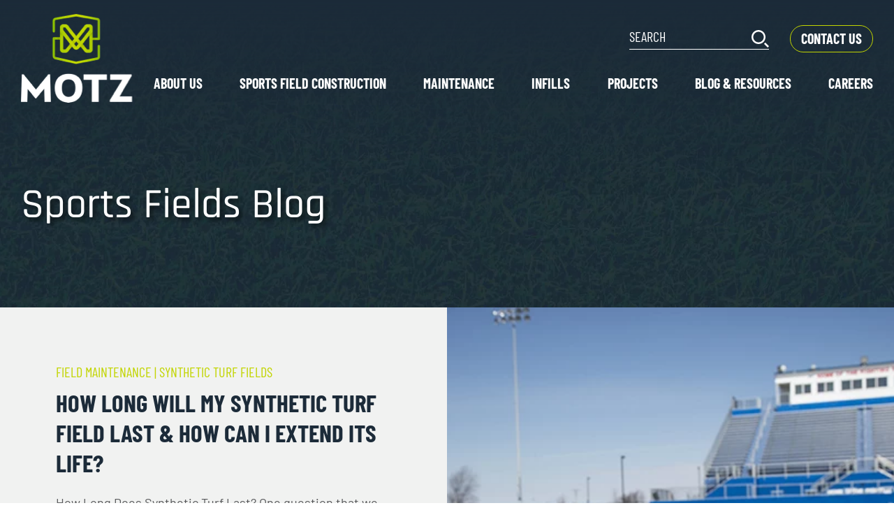

--- FILE ---
content_type: text/html; charset=UTF-8
request_url: https://themotzgroup.com/sports-blog/
body_size: 23010
content:
<!DOCTYPE html>
<html lang="en-US">
<head>
	<meta charset="UTF-8">
	<meta name="viewport" content="width=device-width, initial-scale=1, shrink-to-fit=no">
	<link rel="profile" href="http://gmpg.org/xfn/11">

	
	<meta name='robots' content='index, follow, max-image-preview:large, max-snippet:-1, max-video-preview:-1' />
	<style>img:is([sizes="auto" i], [sizes^="auto," i]) { contain-intrinsic-size: 3000px 1500px }</style>
	
            <script data-no-defer="1" data-ezscrex="false" data-cfasync="false" data-pagespeed-no-defer data-cookieconsent="ignore">
                var ctPublicFunctions = {"_ajax_nonce":"f345320724","_rest_nonce":"22e87fdc94","_ajax_url":"\/wp-admin\/admin-ajax.php","_rest_url":"https:\/\/themotzgroup.com\/wp-json\/","data__cookies_type":"none","data__ajax_type":"rest","data__bot_detector_enabled":"0","data__frontend_data_log_enabled":1,"cookiePrefix":"","wprocket_detected":false,"host_url":"themotzgroup.com","text__ee_click_to_select":"Click to select the whole data","text__ee_original_email":"The complete one is","text__ee_got_it":"Got it","text__ee_blocked":"Blocked","text__ee_cannot_connect":"Cannot connect","text__ee_cannot_decode":"Can not decode email. Unknown reason","text__ee_email_decoder":"CleanTalk email decoder","text__ee_wait_for_decoding":"The magic is on the way!","text__ee_decoding_process":"Please wait a few seconds while we decode the contact data."}
            </script>
        
            <script data-no-defer="1" data-ezscrex="false" data-cfasync="false" data-pagespeed-no-defer data-cookieconsent="ignore">
                var ctPublic = {"_ajax_nonce":"f345320724","settings__forms__check_internal":"1","settings__forms__check_external":"0","settings__forms__force_protection":0,"settings__forms__search_test":"1","settings__data__bot_detector_enabled":"0","settings__sfw__anti_crawler":0,"blog_home":"https:\/\/themotzgroup.com\/","pixel__setting":"3","pixel__enabled":true,"pixel__url":"https:\/\/moderate2-v4.cleantalk.org\/pixel\/130086d422256468405c8ee5350bb20e.gif","data__email_check_before_post":"1","data__email_check_exist_post":0,"data__cookies_type":"none","data__key_is_ok":true,"data__visible_fields_required":true,"wl_brandname":"Anti-Spam by CleanTalk","wl_brandname_short":"CleanTalk","ct_checkjs_key":"a0b825f7bca7ce782ed13232c9c1319510014f76b4a57e9d7dba7af8fc7aa66c","emailEncoderPassKey":"8071b060245d5015394fcb1d067b8f8b","bot_detector_forms_excluded":"W10=","advancedCacheExists":false,"varnishCacheExists":true,"wc_ajax_add_to_cart":false,"theRealPerson":{"phrases":{"trpHeading":"The Real Person Badge!","trpContent1":"The commenter acts as a real person and verified as not a bot.","trpContent2":" Anti-Spam by CleanTalk","trpContentLearnMore":"Learn more"},"trpContentLink":"https:\/\/cleantalk.org\/help\/the-real-person?utm_id=&amp;utm_term=&amp;utm_source=admin_side&amp;utm_medium=trp_badge&amp;utm_content=trp_badge_link_click&amp;utm_campaign=apbct_links","imgPersonUrl":"https:\/\/themotzgroup.com\/wp-content\/plugins\/cleantalk-spam-protect\/css\/images\/real_user.svg","imgShieldUrl":"https:\/\/themotzgroup.com\/wp-content\/plugins\/cleantalk-spam-protect\/css\/images\/shield.svg"}}
            </script>
        
	<!-- This site is optimized with the Yoast SEO plugin v26.4 - https://yoast.com/wordpress/plugins/seo/ -->
	<title>Sports &amp; Turf Blog | The Motz Group</title>
	<meta name="description" content="Motz&#039;s blog is a one stop shop for info on synthetic turf systems, turf infill, athletic fields &amp; landscaping. Get answers to questions no one dares to touch." />
	<link rel="canonical" href="https://themotzgroup.com/sports-blog/" />
	<meta property="og:locale" content="en_US" />
	<meta property="og:type" content="article" />
	<meta property="og:title" content="Sports &amp; Turf Blog | The Motz Group" />
	<meta property="og:description" content="Motz&#039;s blog is a one stop shop for info on synthetic turf systems, turf infill, athletic fields &amp; landscaping. Get answers to questions no one dares to touch." />
	<meta property="og:url" content="https://themotzgroup.com/sports-blog/" />
	<meta property="og:site_name" content="Motz" />
	<meta property="article:modified_time" content="2024-12-17T14:04:59+00:00" />
	<meta property="og:image" content="https://themotzgroup.com/wp-content/webpc-passthru.php?src=https://themotzgroup.com/wp-content/uploads/2022/08/Motz-Woody-Hayes-45.jpg&amp;nocache=1" />
	<meta property="og:image:width" content="1920" />
	<meta property="og:image:height" content="1080" />
	<meta property="og:image:type" content="image/jpeg" />
	<meta name="twitter:card" content="summary_large_image" />
	<meta name="twitter:label1" content="Est. reading time" />
	<meta name="twitter:data1" content="6 minutes" />
	<script type="application/ld+json" class="yoast-schema-graph">{"@context":"https://schema.org","@graph":[{"@type":"WebPage","@id":"https://themotzgroup.com/sports-blog/","url":"https://themotzgroup.com/sports-blog/","name":"Sports & Turf Blog | The Motz Group","isPartOf":{"@id":"https://themotzgroup.com/#website"},"primaryImageOfPage":{"@id":"https://themotzgroup.com/sports-blog/#primaryimage"},"image":{"@id":"https://themotzgroup.com/sports-blog/#primaryimage"},"thumbnailUrl":"https://themotzgroup.com/wp-content/webpc-passthru.php?src=https://themotzgroup.com/wp-content/uploads/2022/08/Motz-Woody-Hayes-45.jpg&amp;nocache=1","datePublished":"2022-07-25T09:44:19+00:00","dateModified":"2024-12-17T14:04:59+00:00","description":"Motz's blog is a one stop shop for info on synthetic turf systems, turf infill, athletic fields & landscaping. Get answers to questions no one dares to touch.","breadcrumb":{"@id":"https://themotzgroup.com/sports-blog/#breadcrumb"},"inLanguage":"en-US","potentialAction":[{"@type":"ReadAction","target":["https://themotzgroup.com/sports-blog/"]}]},{"@type":"ImageObject","inLanguage":"en-US","@id":"https://themotzgroup.com/sports-blog/#primaryimage","url":"https://themotzgroup.com/wp-content/webpc-passthru.php?src=https://themotzgroup.com/wp-content/uploads/2022/08/Motz-Woody-Hayes-45.jpg&amp;nocache=1","contentUrl":"https://themotzgroup.com/wp-content/webpc-passthru.php?src=https://themotzgroup.com/wp-content/uploads/2022/08/Motz-Woody-Hayes-45.jpg&amp;nocache=1","width":1920,"height":1080,"caption":"Motz-Ohio-State-Woody-Hayes-Indoor-Install"},{"@type":"BreadcrumbList","@id":"https://themotzgroup.com/sports-blog/#breadcrumb","itemListElement":[{"@type":"ListItem","position":1,"name":"Home","item":"https://themotzgroup.com/"},{"@type":"ListItem","position":2,"name":"Sports Fields Blog"}]},{"@type":"WebSite","@id":"https://themotzgroup.com/#website","url":"https://themotzgroup.com/","name":"Motz","description":"Just another WordPress site","publisher":{"@id":"https://themotzgroup.com/#organization"},"potentialAction":[{"@type":"SearchAction","target":{"@type":"EntryPoint","urlTemplate":"https://themotzgroup.com/?s={search_term_string}"},"query-input":{"@type":"PropertyValueSpecification","valueRequired":true,"valueName":"search_term_string"}}],"inLanguage":"en-US"},{"@type":"Organization","@id":"https://themotzgroup.com/#organization","name":"Motz","url":"https://themotzgroup.com/","logo":{"@type":"ImageObject","inLanguage":"en-US","@id":"https://themotzgroup.com/#/schema/logo/image/","url":"https://themotzgroup.com/wp-content/webpc-passthru.php?src=https://themotzgroup.com/wp-content/uploads/2022/05/main.png&amp;nocache=1","contentUrl":"https://themotzgroup.com/wp-content/webpc-passthru.php?src=https://themotzgroup.com/wp-content/uploads/2022/05/main.png&amp;nocache=1","width":160,"height":127,"caption":"Motz"},"image":{"@id":"https://themotzgroup.com/#/schema/logo/image/"}}]}</script>
	<!-- / Yoast SEO plugin. -->


<link rel='dns-prefetch' href='//js.hs-scripts.com' />
<link rel="alternate" type="application/rss+xml" title="Motz &raquo; Feed" href="https://themotzgroup.com/feed/" />
<link rel="alternate" type="application/rss+xml" title="Motz &raquo; Comments Feed" href="https://themotzgroup.com/comments/feed/" />
<script>
window._wpemojiSettings = {"baseUrl":"https:\/\/s.w.org\/images\/core\/emoji\/16.0.1\/72x72\/","ext":".png","svgUrl":"https:\/\/s.w.org\/images\/core\/emoji\/16.0.1\/svg\/","svgExt":".svg","source":{"concatemoji":"https:\/\/themotzgroup.com\/wp-includes\/js\/wp-emoji-release.min.js?ver=d586951f401550cb2f29e610792d48fd"}};
/*! This file is auto-generated */
!function(s,n){var o,i,e;function c(e){try{var t={supportTests:e,timestamp:(new Date).valueOf()};sessionStorage.setItem(o,JSON.stringify(t))}catch(e){}}function p(e,t,n){e.clearRect(0,0,e.canvas.width,e.canvas.height),e.fillText(t,0,0);var t=new Uint32Array(e.getImageData(0,0,e.canvas.width,e.canvas.height).data),a=(e.clearRect(0,0,e.canvas.width,e.canvas.height),e.fillText(n,0,0),new Uint32Array(e.getImageData(0,0,e.canvas.width,e.canvas.height).data));return t.every(function(e,t){return e===a[t]})}function u(e,t){e.clearRect(0,0,e.canvas.width,e.canvas.height),e.fillText(t,0,0);for(var n=e.getImageData(16,16,1,1),a=0;a<n.data.length;a++)if(0!==n.data[a])return!1;return!0}function f(e,t,n,a){switch(t){case"flag":return n(e,"\ud83c\udff3\ufe0f\u200d\u26a7\ufe0f","\ud83c\udff3\ufe0f\u200b\u26a7\ufe0f")?!1:!n(e,"\ud83c\udde8\ud83c\uddf6","\ud83c\udde8\u200b\ud83c\uddf6")&&!n(e,"\ud83c\udff4\udb40\udc67\udb40\udc62\udb40\udc65\udb40\udc6e\udb40\udc67\udb40\udc7f","\ud83c\udff4\u200b\udb40\udc67\u200b\udb40\udc62\u200b\udb40\udc65\u200b\udb40\udc6e\u200b\udb40\udc67\u200b\udb40\udc7f");case"emoji":return!a(e,"\ud83e\udedf")}return!1}function g(e,t,n,a){var r="undefined"!=typeof WorkerGlobalScope&&self instanceof WorkerGlobalScope?new OffscreenCanvas(300,150):s.createElement("canvas"),o=r.getContext("2d",{willReadFrequently:!0}),i=(o.textBaseline="top",o.font="600 32px Arial",{});return e.forEach(function(e){i[e]=t(o,e,n,a)}),i}function t(e){var t=s.createElement("script");t.src=e,t.defer=!0,s.head.appendChild(t)}"undefined"!=typeof Promise&&(o="wpEmojiSettingsSupports",i=["flag","emoji"],n.supports={everything:!0,everythingExceptFlag:!0},e=new Promise(function(e){s.addEventListener("DOMContentLoaded",e,{once:!0})}),new Promise(function(t){var n=function(){try{var e=JSON.parse(sessionStorage.getItem(o));if("object"==typeof e&&"number"==typeof e.timestamp&&(new Date).valueOf()<e.timestamp+604800&&"object"==typeof e.supportTests)return e.supportTests}catch(e){}return null}();if(!n){if("undefined"!=typeof Worker&&"undefined"!=typeof OffscreenCanvas&&"undefined"!=typeof URL&&URL.createObjectURL&&"undefined"!=typeof Blob)try{var e="postMessage("+g.toString()+"("+[JSON.stringify(i),f.toString(),p.toString(),u.toString()].join(",")+"));",a=new Blob([e],{type:"text/javascript"}),r=new Worker(URL.createObjectURL(a),{name:"wpTestEmojiSupports"});return void(r.onmessage=function(e){c(n=e.data),r.terminate(),t(n)})}catch(e){}c(n=g(i,f,p,u))}t(n)}).then(function(e){for(var t in e)n.supports[t]=e[t],n.supports.everything=n.supports.everything&&n.supports[t],"flag"!==t&&(n.supports.everythingExceptFlag=n.supports.everythingExceptFlag&&n.supports[t]);n.supports.everythingExceptFlag=n.supports.everythingExceptFlag&&!n.supports.flag,n.DOMReady=!1,n.readyCallback=function(){n.DOMReady=!0}}).then(function(){return e}).then(function(){var e;n.supports.everything||(n.readyCallback(),(e=n.source||{}).concatemoji?t(e.concatemoji):e.wpemoji&&e.twemoji&&(t(e.twemoji),t(e.wpemoji)))}))}((window,document),window._wpemojiSettings);
</script>
<style id='wp-emoji-styles-inline-css'>

	img.wp-smiley, img.emoji {
		display: inline !important;
		border: none !important;
		box-shadow: none !important;
		height: 1em !important;
		width: 1em !important;
		margin: 0 0.07em !important;
		vertical-align: -0.1em !important;
		background: none !important;
		padding: 0 !important;
	}
</style>
<style id='classic-theme-styles-inline-css'>
/*! This file is auto-generated */
.wp-block-button__link{color:#fff;background-color:#32373c;border-radius:9999px;box-shadow:none;text-decoration:none;padding:calc(.667em + 2px) calc(1.333em + 2px);font-size:1.125em}.wp-block-file__button{background:#32373c;color:#fff;text-decoration:none}
</style>
<style id='global-styles-inline-css'>
:root{--wp--preset--aspect-ratio--square: 1;--wp--preset--aspect-ratio--4-3: 4/3;--wp--preset--aspect-ratio--3-4: 3/4;--wp--preset--aspect-ratio--3-2: 3/2;--wp--preset--aspect-ratio--2-3: 2/3;--wp--preset--aspect-ratio--16-9: 16/9;--wp--preset--aspect-ratio--9-16: 9/16;--wp--preset--color--black: #000000;--wp--preset--color--cyan-bluish-gray: #abb8c3;--wp--preset--color--white: #ffffff;--wp--preset--color--pale-pink: #f78da7;--wp--preset--color--vivid-red: #cf2e2e;--wp--preset--color--luminous-vivid-orange: #ff6900;--wp--preset--color--luminous-vivid-amber: #fcb900;--wp--preset--color--light-green-cyan: #7bdcb5;--wp--preset--color--vivid-green-cyan: #00d084;--wp--preset--color--pale-cyan-blue: #8ed1fc;--wp--preset--color--vivid-cyan-blue: #0693e3;--wp--preset--color--vivid-purple: #9b51e0;--wp--preset--gradient--vivid-cyan-blue-to-vivid-purple: linear-gradient(135deg,rgba(6,147,227,1) 0%,rgb(155,81,224) 100%);--wp--preset--gradient--light-green-cyan-to-vivid-green-cyan: linear-gradient(135deg,rgb(122,220,180) 0%,rgb(0,208,130) 100%);--wp--preset--gradient--luminous-vivid-amber-to-luminous-vivid-orange: linear-gradient(135deg,rgba(252,185,0,1) 0%,rgba(255,105,0,1) 100%);--wp--preset--gradient--luminous-vivid-orange-to-vivid-red: linear-gradient(135deg,rgba(255,105,0,1) 0%,rgb(207,46,46) 100%);--wp--preset--gradient--very-light-gray-to-cyan-bluish-gray: linear-gradient(135deg,rgb(238,238,238) 0%,rgb(169,184,195) 100%);--wp--preset--gradient--cool-to-warm-spectrum: linear-gradient(135deg,rgb(74,234,220) 0%,rgb(151,120,209) 20%,rgb(207,42,186) 40%,rgb(238,44,130) 60%,rgb(251,105,98) 80%,rgb(254,248,76) 100%);--wp--preset--gradient--blush-light-purple: linear-gradient(135deg,rgb(255,206,236) 0%,rgb(152,150,240) 100%);--wp--preset--gradient--blush-bordeaux: linear-gradient(135deg,rgb(254,205,165) 0%,rgb(254,45,45) 50%,rgb(107,0,62) 100%);--wp--preset--gradient--luminous-dusk: linear-gradient(135deg,rgb(255,203,112) 0%,rgb(199,81,192) 50%,rgb(65,88,208) 100%);--wp--preset--gradient--pale-ocean: linear-gradient(135deg,rgb(255,245,203) 0%,rgb(182,227,212) 50%,rgb(51,167,181) 100%);--wp--preset--gradient--electric-grass: linear-gradient(135deg,rgb(202,248,128) 0%,rgb(113,206,126) 100%);--wp--preset--gradient--midnight: linear-gradient(135deg,rgb(2,3,129) 0%,rgb(40,116,252) 100%);--wp--preset--font-size--small: 13px;--wp--preset--font-size--medium: 20px;--wp--preset--font-size--large: 36px;--wp--preset--font-size--x-large: 42px;--wp--preset--spacing--20: 0.44rem;--wp--preset--spacing--30: 0.67rem;--wp--preset--spacing--40: 1rem;--wp--preset--spacing--50: 1.5rem;--wp--preset--spacing--60: 2.25rem;--wp--preset--spacing--70: 3.38rem;--wp--preset--spacing--80: 5.06rem;--wp--preset--shadow--natural: 6px 6px 9px rgba(0, 0, 0, 0.2);--wp--preset--shadow--deep: 12px 12px 50px rgba(0, 0, 0, 0.4);--wp--preset--shadow--sharp: 6px 6px 0px rgba(0, 0, 0, 0.2);--wp--preset--shadow--outlined: 6px 6px 0px -3px rgba(255, 255, 255, 1), 6px 6px rgba(0, 0, 0, 1);--wp--preset--shadow--crisp: 6px 6px 0px rgba(0, 0, 0, 1);}:where(.is-layout-flex){gap: 0.5em;}:where(.is-layout-grid){gap: 0.5em;}body .is-layout-flex{display: flex;}.is-layout-flex{flex-wrap: wrap;align-items: center;}.is-layout-flex > :is(*, div){margin: 0;}body .is-layout-grid{display: grid;}.is-layout-grid > :is(*, div){margin: 0;}:where(.wp-block-columns.is-layout-flex){gap: 2em;}:where(.wp-block-columns.is-layout-grid){gap: 2em;}:where(.wp-block-post-template.is-layout-flex){gap: 1.25em;}:where(.wp-block-post-template.is-layout-grid){gap: 1.25em;}.has-black-color{color: var(--wp--preset--color--black) !important;}.has-cyan-bluish-gray-color{color: var(--wp--preset--color--cyan-bluish-gray) !important;}.has-white-color{color: var(--wp--preset--color--white) !important;}.has-pale-pink-color{color: var(--wp--preset--color--pale-pink) !important;}.has-vivid-red-color{color: var(--wp--preset--color--vivid-red) !important;}.has-luminous-vivid-orange-color{color: var(--wp--preset--color--luminous-vivid-orange) !important;}.has-luminous-vivid-amber-color{color: var(--wp--preset--color--luminous-vivid-amber) !important;}.has-light-green-cyan-color{color: var(--wp--preset--color--light-green-cyan) !important;}.has-vivid-green-cyan-color{color: var(--wp--preset--color--vivid-green-cyan) !important;}.has-pale-cyan-blue-color{color: var(--wp--preset--color--pale-cyan-blue) !important;}.has-vivid-cyan-blue-color{color: var(--wp--preset--color--vivid-cyan-blue) !important;}.has-vivid-purple-color{color: var(--wp--preset--color--vivid-purple) !important;}.has-black-background-color{background-color: var(--wp--preset--color--black) !important;}.has-cyan-bluish-gray-background-color{background-color: var(--wp--preset--color--cyan-bluish-gray) !important;}.has-white-background-color{background-color: var(--wp--preset--color--white) !important;}.has-pale-pink-background-color{background-color: var(--wp--preset--color--pale-pink) !important;}.has-vivid-red-background-color{background-color: var(--wp--preset--color--vivid-red) !important;}.has-luminous-vivid-orange-background-color{background-color: var(--wp--preset--color--luminous-vivid-orange) !important;}.has-luminous-vivid-amber-background-color{background-color: var(--wp--preset--color--luminous-vivid-amber) !important;}.has-light-green-cyan-background-color{background-color: var(--wp--preset--color--light-green-cyan) !important;}.has-vivid-green-cyan-background-color{background-color: var(--wp--preset--color--vivid-green-cyan) !important;}.has-pale-cyan-blue-background-color{background-color: var(--wp--preset--color--pale-cyan-blue) !important;}.has-vivid-cyan-blue-background-color{background-color: var(--wp--preset--color--vivid-cyan-blue) !important;}.has-vivid-purple-background-color{background-color: var(--wp--preset--color--vivid-purple) !important;}.has-black-border-color{border-color: var(--wp--preset--color--black) !important;}.has-cyan-bluish-gray-border-color{border-color: var(--wp--preset--color--cyan-bluish-gray) !important;}.has-white-border-color{border-color: var(--wp--preset--color--white) !important;}.has-pale-pink-border-color{border-color: var(--wp--preset--color--pale-pink) !important;}.has-vivid-red-border-color{border-color: var(--wp--preset--color--vivid-red) !important;}.has-luminous-vivid-orange-border-color{border-color: var(--wp--preset--color--luminous-vivid-orange) !important;}.has-luminous-vivid-amber-border-color{border-color: var(--wp--preset--color--luminous-vivid-amber) !important;}.has-light-green-cyan-border-color{border-color: var(--wp--preset--color--light-green-cyan) !important;}.has-vivid-green-cyan-border-color{border-color: var(--wp--preset--color--vivid-green-cyan) !important;}.has-pale-cyan-blue-border-color{border-color: var(--wp--preset--color--pale-cyan-blue) !important;}.has-vivid-cyan-blue-border-color{border-color: var(--wp--preset--color--vivid-cyan-blue) !important;}.has-vivid-purple-border-color{border-color: var(--wp--preset--color--vivid-purple) !important;}.has-vivid-cyan-blue-to-vivid-purple-gradient-background{background: var(--wp--preset--gradient--vivid-cyan-blue-to-vivid-purple) !important;}.has-light-green-cyan-to-vivid-green-cyan-gradient-background{background: var(--wp--preset--gradient--light-green-cyan-to-vivid-green-cyan) !important;}.has-luminous-vivid-amber-to-luminous-vivid-orange-gradient-background{background: var(--wp--preset--gradient--luminous-vivid-amber-to-luminous-vivid-orange) !important;}.has-luminous-vivid-orange-to-vivid-red-gradient-background{background: var(--wp--preset--gradient--luminous-vivid-orange-to-vivid-red) !important;}.has-very-light-gray-to-cyan-bluish-gray-gradient-background{background: var(--wp--preset--gradient--very-light-gray-to-cyan-bluish-gray) !important;}.has-cool-to-warm-spectrum-gradient-background{background: var(--wp--preset--gradient--cool-to-warm-spectrum) !important;}.has-blush-light-purple-gradient-background{background: var(--wp--preset--gradient--blush-light-purple) !important;}.has-blush-bordeaux-gradient-background{background: var(--wp--preset--gradient--blush-bordeaux) !important;}.has-luminous-dusk-gradient-background{background: var(--wp--preset--gradient--luminous-dusk) !important;}.has-pale-ocean-gradient-background{background: var(--wp--preset--gradient--pale-ocean) !important;}.has-electric-grass-gradient-background{background: var(--wp--preset--gradient--electric-grass) !important;}.has-midnight-gradient-background{background: var(--wp--preset--gradient--midnight) !important;}.has-small-font-size{font-size: var(--wp--preset--font-size--small) !important;}.has-medium-font-size{font-size: var(--wp--preset--font-size--medium) !important;}.has-large-font-size{font-size: var(--wp--preset--font-size--large) !important;}.has-x-large-font-size{font-size: var(--wp--preset--font-size--x-large) !important;}
:where(.wp-block-post-template.is-layout-flex){gap: 1.25em;}:where(.wp-block-post-template.is-layout-grid){gap: 1.25em;}
:where(.wp-block-columns.is-layout-flex){gap: 2em;}:where(.wp-block-columns.is-layout-grid){gap: 2em;}
:root :where(.wp-block-pullquote){font-size: 1.5em;line-height: 1.6;}
</style>
<link rel='stylesheet' id='cleantalk-public-css-css' href='https://themotzgroup.com/wp-content/plugins/cleantalk-spam-protect/css/cleantalk-public.min.css?ver=6.68_1763173743' media='all' />
<link rel='stylesheet' id='cleantalk-email-decoder-css-css' href='https://themotzgroup.com/wp-content/plugins/cleantalk-spam-protect/css/cleantalk-email-decoder.min.css?ver=6.68_1763173743' media='all' />
<link rel='stylesheet' id='cleantalk-trp-css-css' href='https://themotzgroup.com/wp-content/plugins/cleantalk-spam-protect/css/cleantalk-trp.min.css?ver=6.68_1763173743' media='all' />
<link rel='stylesheet' id='main-styles-css' href='https://themotzgroup.com/wp-content/themes/motz/css/main.css?ver=0.9.4.1762807330' media='all' />
<link rel='stylesheet' id='theme-styles-css' href='https://themotzgroup.com/wp-content/themes/motz/css/theme.css?ver=0.9.4.1651652515' media='all' />
<link rel='stylesheet' id='elementor-icons-css' href='https://themotzgroup.com/wp-content/plugins/elementor/assets/lib/eicons/css/elementor-icons.min.css?ver=5.36.0' media='all' />
<link rel='stylesheet' id='elementor-frontend-css' href='https://themotzgroup.com/wp-content/plugins/elementor/assets/css/frontend.min.css?ver=3.28.3' media='all' />
<link rel='stylesheet' id='elementor-post-5-css' href='https://themotzgroup.com/wp-content/uploads/elementor/css/post-5.css?ver=1762325791' media='all' />
<link rel='stylesheet' id='slick-styles-css' href='https://themotzgroup.com/wp-content/themes/motz/css/slick.css?ver=0.9.4.1652442936' media='all' />
<link rel='stylesheet' id='elementor-post-14758-css' href='https://themotzgroup.com/wp-content/uploads/elementor/css/post-14758.css?ver=1762329846' media='all' />
<script src="https://themotzgroup.com/wp-content/plugins/cleantalk-spam-protect/js/apbct-public-bundle_int-protection_gathering.min.js?ver=6.68_1763173743" id="apbct-public-bundle_int-protection_gathering.min-js-js"></script>
<script src="https://themotzgroup.com/wp-includes/js/jquery/jquery.min.js?ver=3.7.1" id="jquery-core-js"></script>
<script src="https://themotzgroup.com/wp-includes/js/jquery/jquery-migrate.min.js?ver=3.4.1" id="jquery-migrate-js"></script>
<link rel="https://api.w.org/" href="https://themotzgroup.com/wp-json/" /><link rel="alternate" title="JSON" type="application/json" href="https://themotzgroup.com/wp-json/wp/v2/pages/14758" /><link rel="EditURI" type="application/rsd+xml" title="RSD" href="https://themotzgroup.com/xmlrpc.php?rsd" />

<link rel='shortlink' href='https://themotzgroup.com/?p=14758' />
<link rel="alternate" title="oEmbed (JSON)" type="application/json+oembed" href="https://themotzgroup.com/wp-json/oembed/1.0/embed?url=https%3A%2F%2Fthemotzgroup.com%2Fsports-blog%2F" />
<link rel="alternate" title="oEmbed (XML)" type="text/xml+oembed" href="https://themotzgroup.com/wp-json/oembed/1.0/embed?url=https%3A%2F%2Fthemotzgroup.com%2Fsports-blog%2F&#038;format=xml" />
			<!-- DO NOT COPY THIS SNIPPET! Start of Page Analytics Tracking for HubSpot WordPress plugin v11.3.21-->
			<script class="hsq-set-content-id" data-content-id="standard-page">
				var _hsq = _hsq || [];
				_hsq.push(["setContentType", "standard-page"]);
			</script>
			<!-- DO NOT COPY THIS SNIPPET! End of Page Analytics Tracking for HubSpot WordPress plugin -->
				<link rel="preload" href="https://themotzgroup.com/wp-content/themes/motz/fonts/barlow-condensed-v12-latin-300.woff2" type="font/woff" as="font" crossorigin="anonymous">
	<link rel="preload" href="https://themotzgroup.com/wp-content/themes/motz/fonts/barlow-condensed-v12-latin-500.woff2" type="font/woff" as="font" crossorigin="anonymous">
	<link rel="preload" href="https://themotzgroup.com/wp-content/themes/motz/fonts/barlow-condensed-v12-latin-600.woff2" type="font/woff" as="font" crossorigin="anonymous">
	<link rel="preload" href="https://themotzgroup.com/wp-content/themes/motz/fonts/barlow-condensed-v12-latin-700.woff2" type="font/woff" as="font" crossorigin="anonymous">
	<link rel="preload" href="https://themotzgroup.com/wp-content/themes/motz/fonts/barlow-condensed-v12-latin-regular.woff2" type="font/woff" as="font" crossorigin="anonymous">
	<link rel="preload" href="https://themotzgroup.com/wp-content/themes/motz/fonts/barlow-v12-latin-600.woff2" type="font/woff" as="font" crossorigin="anonymous">
	<link rel="preload" href="https://themotzgroup.com/wp-content/themes/motz/fonts/barlow-v12-latin-700.woff2" type="font/woff" as="font" crossorigin="anonymous">
	<link rel="preload" href="https://themotzgroup.com/wp-content/themes/motz/fonts/barlow-v12-latin-regular.woff2" type="font/woff" as="font" crossorigin="anonymous">
	<link rel="preload" href="https://themotzgroup.com/wp-content/themes/motz/fonts/rajdhani-v15-latin-300.woff2" type="font/woff" as="font" crossorigin="anonymous">
	<link rel="preload" href="https://themotzgroup.com/wp-content/themes/motz/fonts/rajdhani-v15-latin-500.woff2" type="font/woff" as="font" crossorigin="anonymous">
	<link rel="preload" href="https://themotzgroup.com/wp-content/themes/motz/fonts/rajdhani-v15-latin-600.woff2" type="font/woff" as="font" crossorigin="anonymous">
	<link rel="preload" href="https://themotzgroup.com/wp-content/themes/motz/fonts/rajdhani-v15-latin-700.woff2" type="font/woff" as="font" crossorigin="anonymous">
	<link rel="preload" href="https://themotzgroup.com/wp-content/themes/motz/fonts/rajdhani-v15-latin-regular.woff2" type="font/woff" as="font" crossorigin="anonymous">

	<meta name="generator" content="Elementor 3.28.3; features: additional_custom_breakpoints, e_local_google_fonts; settings: css_print_method-external, google_font-enabled, font_display-auto">
			<style>
				.e-con.e-parent:nth-of-type(n+4):not(.e-lazyloaded):not(.e-no-lazyload),
				.e-con.e-parent:nth-of-type(n+4):not(.e-lazyloaded):not(.e-no-lazyload) * {
					background-image: none !important;
				}
				@media screen and (max-height: 1024px) {
					.e-con.e-parent:nth-of-type(n+3):not(.e-lazyloaded):not(.e-no-lazyload),
					.e-con.e-parent:nth-of-type(n+3):not(.e-lazyloaded):not(.e-no-lazyload) * {
						background-image: none !important;
					}
				}
				@media screen and (max-height: 640px) {
					.e-con.e-parent:nth-of-type(n+2):not(.e-lazyloaded):not(.e-no-lazyload),
					.e-con.e-parent:nth-of-type(n+2):not(.e-lazyloaded):not(.e-no-lazyload) * {
						background-image: none !important;
					}
				}
			</style>
			<link rel="icon" href="https://themotzgroup.com/wp-content/webpc-passthru.php?src=https://themotzgroup.com/wp-content/uploads/2022/09/favicon.png&amp;nocache=1" sizes="32x32" />
<link rel="icon" href="https://themotzgroup.com/wp-content/webpc-passthru.php?src=https://themotzgroup.com/wp-content/uploads/2022/09/favicon.png&amp;nocache=1" sizes="192x192" />
<link rel="apple-touch-icon" href="https://themotzgroup.com/wp-content/webpc-passthru.php?src=https://themotzgroup.com/wp-content/uploads/2022/09/favicon.png&amp;nocache=1" />
<meta name="msapplication-TileImage" content="https://themotzgroup.com/wp-content/webpc-passthru.php?src=https://themotzgroup.com/wp-content/uploads/2022/09/favicon.png&amp;nocache=1" />
		<style id="wp-custom-css">
			form.post-password-form{
	position: relative; 
	z-index: 99;
	background: white;
}		</style>
			
	<!-- Google Tag Manager -->
	<script>(function(w,d,s,l,i){w[l]=w[l]||[];w[l].push({'gtm.start':
	new Date().getTime(),event:'gtm.js'});var f=d.getElementsByTagName(s)[0],
	j=d.createElement(s),dl=l!='dataLayer'?'&l='+l:'';j.async=true;j.src=
	'https://www.googletagmanager.com/gtm.js?id='+i+dl;f.parentNode.insertBefore(j,f);
	})(window,document,'script','dataLayer','GTM-WWSH5HM');</script>
	<!-- End Google Tag Manager -->
	

</head>

<body class="wp-singular page-template-default page page-id-14758 wp-custom-logo wp-embed-responsive wp-theme-motz elementor-default elementor-kit-5 elementor-page elementor-page-14758" >

	<!-- Google Tag Manager (noscript) -->
	<noscript><iframe src="https://www.googletagmanager.com/ns.html?id=GTM-WWSH5HM"
	height="0" width="0" style="display:none;visibility:hidden"></iframe></noscript>
	<!-- End Google Tag Manager (noscript) -->
	
<div class="site" id="page">

	<header id="header" class="header">
		<div class="grid-cont grid-cont--xl">
			<div class="grid-row grid-row--aic">
				<div class="grid-col grid-col--auto">
					
<a href="https://themotzgroup.com" class="logo">
				<img width="160" height="127" src="https://themotzgroup.com/wp-content/webpc-passthru.php?src=https://themotzgroup.com/wp-content/uploads/2022/05/main.png&amp;nocache=1" class="logo__image" alt="Motz" loading="eager" decoding="async" />	</a>
				</div>


				<div class="grid-col">
					<div class="careers-nav">
						
<form method="get" id="searchform" class="search-nav" action="https://themotzgroup.com/"
			role="search">
	<label class="screen-reader-text" for="s">Search</label>
	<input id="s" name="s" type="text" placeholder="Search" class="search-input search-nav__search"
				 value="">
	<input class="search-nav__submit" id="searchsubmit" name="submit" type="submit"
				 value="Search">
</form>

								<a href="https://themotzgroup.com/contact-us" class="careers-nav__link "
			 target="_self">Contact Us</a>
	
					</div>

					
<nav class="primary-nav" role="menubar">
				<a href="#mega-nav__slide-about-us" class="primary-nav__link " aria-label="About Us" role="menuitem"
				 target="_self">About Us</a>
					<a href="#mega-nav__slide-field-const" class="primary-nav__link " aria-label="Sports Field Construction" role="menuitem"
				 target="_self">Sports Field Construction</a>
					<a href="#mega-nav__slide-maintenance" class="primary-nav__link " aria-label="Maintenance" role="menuitem"
				 target="_self">Maintenance</a>
					<a href="#mega-nav__slide-infills" class="primary-nav__link " aria-label="Infills" role="menuitem"
				 target="_self">Infills</a>
					<a href="https://themotzgroup.com/sports-field-construction-projects/" class="primary-nav__link " aria-label="Projects" role="menuitem"
				 target="_self">Projects</a>
					<a href="#mega-nav__slide-blog" class="primary-nav__link " aria-label="Blog &amp; Resources" role="menuitem"
				 target="_self">Blog &amp; Resources</a>
					<a href="https://themotzgroup.com/about-us/careers/" class="primary-nav__link " aria-label="Careers" role="menuitem"
				 target="_self">Careers</a>
		</nav>
<button type="button" class="burger" aria-label="humberg button"><i></i></button>

				</div>
			</div>
		</div>
	</header>

	
<nav id="mega-nav" class="mega-nav" aria-label="Main navigation">
  <div class="mega-nav__cont">
    <div id="mega-nav__slide-about-us" class="mega-nav__slide">
      <div class="grid-row grid-row--nog mega-nav__row">
          
            <div class="grid-col grid-col--4 mega-nav__side">
              <div class="mega-nav__side-inner">
                                                              <a href="https://themotzgroup.com/about-us/" class="mega-nav__link "
                         target="_self">About Us</a>

                                                  <hr class="mega-nav__hr">
                          
                      
                                                              <a href="https://themotzgroup.com/about-us/motz-moves/" class="mega-nav__link "
                         target="_self">Our Purpose</a>

                                                  <hr class="mega-nav__hr">
                          
                      
                                                              <a href="https://themotzgroup.com/about-us/who-we-serve/" class="mega-nav__link "
                         target="_self">Who We Serve</a>

                                                  <hr class="mega-nav__hr">
                          
                      
                                                              <a href="https://themotzgroup.com/about-us/working-with-us/" class="mega-nav__link "
                         target="_self">Working With Us</a>

                                                  <hr class="mega-nav__hr">
                          
                      
                                                              <a href="https://themotzgroup.com/about-us/careers/" class="mega-nav__link "
                         target="_self">Careers</a>

                          
                      
                  
              </div>
            </div>

            <div class="grid-col grid-col--8 mega-nav__main">
              <div class="mega-nav__main-inner">
                <div class="grid-row grid-row--aic">
                  <div class="grid-col grid-col--auto">
                                                <img fetchpriority="high" width="347" height="448" src="https://themotzgroup.com/wp-content/webpc-passthru.php?src=https://themotzgroup.com/wp-content/uploads/2022/05/about.jpg&amp;nocache=1" class="attachment-full size-full" alt="" decoding="async" srcset="https://themotzgroup.com/wp-content/webpc-passthru.php?src=https://themotzgroup.com/wp-content/uploads/2022/05/about.jpg&amp;nocache=1 347w, https://themotzgroup.com/wp-content/webpc-passthru.php?src=https://themotzgroup.com/wp-content/uploads/2022/05/about-232x300.jpg&amp;nocache=1 232w" sizes="(max-width: 347px) 100vw, 347px" />                                        </div>
                  <div class="grid-col grid-col--auto"></div>
                  <div class="grid-col">

                                              <div class="h1">Committed to Delivering the Best Experience</div>
                      
                                              <div class="mt-100 p p--lg">At Motz, performance means the culmination of people and planning, processes and problem solving, innovations and responsiveness, and a passionate, dedicated team bringing all the elements of quality, consistency, product and service together perfectly.</div>
                      
                                              <a class="mt-150 cta-link" href="https://themotzgroup.com/about-us/"
                           target="_self">Read our story</a>
                      
                  </div>
                </div>
              </div>
            </div>

          
      </div>
    </div>

    <div id="mega-nav__slide-field-const" class="mega-nav__slide">
                                <a href="https://themotzgroup.com/sports-field-construction/"
               class="mega-nav__highlight ">Sports Field Construction Overview</a>

            
          <div class="mega-nav__cols">
            <div class="grid-row">
              <div class="grid-col">

                                      <div class="h1 mega-nav__heading">Synthetic Turf Fields</div>
                                                                                                                                          <a href="https://themotzgroup.com/sports-field-construction/synthetic/" class="mega-nav__link"
                           target="_self">Synthetic Turf Fields Overview</a>

                                                        <hr class="mega-nav__hr">
                              
                                                                                                                                <a href="https://themotzgroup.com/sports-field-construction/synthetic-turf-install/" class="mega-nav__link"
                           target="_self">Synthetic Turf Installation Process</a>

                                                        <hr class="mega-nav__hr">
                              
                                                                                                                                <a href="https://themotzgroup.com/sports-field-construction/synthetic-turf-systems/" class="mega-nav__link"
                           target="_self">Synthetic Turf Systems</a>

                                                        <hr class="mega-nav__hr">
                              
                                                                                                                                <a href="https://themotzgroup.com/sports-field-construction/synthetic-turf-systems/gameon/" class="mega-nav__link"
                           target="_self">GAME ON</a>

                              
                                                                                </div>
              <div class="grid-col grid-col--auto">
                <div class="mega-nav__vr"></div>
              </div>
              <div class="grid-col">

                                      <div class="h1 mega-nav__heading">Natural Grass Fields</div>
                                                                                                                                          <a href="https://themotzgroup.com/sports-field-construction/natural-grass-fields/" class="mega-nav__link"
                           target="_self">Natural Grass Fields Overview</a>

                                                        <hr class="mega-nav__hr">
                              
                                                                                                                                <a href="https://themotzgroup.com/sports-field-construction/services/" class="mega-nav__link"
                           target="_self">Natural Grass Services</a>

                                                        <hr class="mega-nav__hr">
                              
                                                                                                                                <a href="https://themotzgroup.com/sports-field-construction/airpat/" class="mega-nav__link"
                           target="_self">AirPAT</a>

                              
                                                                                </div>
              <div class="grid-col grid-col--auto">
                <div class="mega-nav__vr"></div>
              </div>
              <div class="grid-col grid-col--5">
                <div class="grid-row">
                  <div class="grid-col grid-col--7">
                                                              </div>
                  <div class="grid-col grid-col--5">
                                                              </div>
                </div>
              </div>
            </div>
          </div>
            </div>

    <div id="mega-nav__slide-maintenance" class="mega-nav__slide">
        
                                <a href="https://themotzgroup.com/motz365-overview/"
               class="mega-nav__highlight " target="_self">Motz365 Overview</a>
                                                            
      <div class="mega-nav__cols">
        <div class="grid-row">

            
                
            
                
                <div class="grid-col grid-col--6">
                  <div class="mega-nav__section">
                                                <img width="510" height="310" src="https://themotzgroup.com/wp-content/webpc-passthru.php?src=https://themotzgroup.com/wp-content/uploads/2022/05/image-1.jpg&amp;nocache=1" class="mega-nav__image" alt="" decoding="async" srcset="https://themotzgroup.com/wp-content/webpc-passthru.php?src=https://themotzgroup.com/wp-content/uploads/2022/05/image-1.jpg&amp;nocache=1 510w, https://themotzgroup.com/wp-content/webpc-passthru.php?src=https://themotzgroup.com/wp-content/uploads/2022/05/image-1-300x182.jpg&amp;nocache=1 300w" sizes="(max-width: 510px) 100vw, 510px" />                      
                    <a href="https://themotzgroup.com/field-aide/"
                       class="mt-150 h1 mega-nav__cta "
                       target="_self">Field Aide</a>

                                              <div class="mt-050 p p--lg">Motz is committed to being there throughout the life of your field, and we offer a range of maintenance programs and services to keep your synthetic turf field in ideal playing condition.</div>
                      
                  </div>
                </div>

                
            
                
                <div class="grid-col grid-col--6">
                  <div class="mega-nav__section">
                                                <img width="510" height="310" src="https://themotzgroup.com/wp-content/webpc-passthru.php?src=https://themotzgroup.com/wp-content/uploads/2022/05/image-2.jpg&amp;nocache=1" class="mega-nav__image" alt="" decoding="async" srcset="https://themotzgroup.com/wp-content/webpc-passthru.php?src=https://themotzgroup.com/wp-content/uploads/2022/05/image-2.jpg&amp;nocache=1 510w, https://themotzgroup.com/wp-content/webpc-passthru.php?src=https://themotzgroup.com/wp-content/uploads/2022/05/image-2-300x182.jpg&amp;nocache=1 300w" sizes="(max-width: 510px) 100vw, 510px" />                      
                    <a href="https://themotzgroup.com/track-aide2/"
                       class="mt-150 h1 mega-nav__cta "
                       target="_self">Track Aide</a>

                                              <div class="mt-050 p p--lg">Motz provides athletic facility owners with full-service maintenance, including track cleaning solutions that improve the look and lifespan of their indoor or outdoor running track.</div>
                      
                  </div>
                </div>

                
            
                    </div>
      </div>
    </div>

    <div id="mega-nav__slide-infills" class="mega-nav__slide">
      <div class="grid-row grid-row--nog mega-nav__row">
          
            <div class="grid-col grid-col--4 mega-nav__side">
              <div class="mega-nav__side-inner">
                                                              <a href="https://themotzgroup.com/infills/" class="mega-nav__link "
                         target="_self">Infills Overview</a>

                          
                      
                                                              <a href="https://themotzgroup.com/where-to-buy/" class="mega-nav__link "
                         target="_self">Where To Buy</a>

                          
                      
                                                              <a href="http://portal.themotzgroup.com" class="mega-nav__link "
                         target="_blank">Partner Portal Log In</a>

                                                  <hr class="mega-nav__hr">
                          
                      
                                                              <div class="h1 mega-nav__heading mega-nav__heading--sm">Products</div>
                      
                                                              <a href="https://themotzgroup.com/envirofill/" class="mega-nav__link "
                         target="_self">Envirofill</a>

                          
                      
                                                              <a href="https://themotzgroup.com/safeshell/" class="mega-nav__link "
                         target="_self">Safeshell</a>

                                                  <hr class="mega-nav__hr">
                          
                      
                                                              <a href="https://themotzgroup.com/landscape-application/" class="mega-nav__link "
                         target="_self">Landscape Application</a>

                          
                      
                                                              <a href="https://themotzgroup.com/landscape-application/lawns/" class="mega-nav__link "
                         target="_self">Lawns</a>

                          
                      
                                                              <a href="https://themotzgroup.com/landscape-application/pets/" class="mega-nav__link "
                         target="_self">Pets</a>

                          
                      
                                                              <a href="https://themotzgroup.com/landscape-application/playgrounds/" class="mega-nav__link "
                         target="_self">Playgrounds</a>

                          
                      
                                                              <a href="https://themotzgroup.com/landscape-application/putting-greens/" class="mega-nav__link "
                         target="_self">Putting Greens</a>

                                                  <hr class="mega-nav__hr">
                          
                      
                                                              <a href="https://themotzgroup.com/sports-application/" class="mega-nav__link "
                         target="_self">Sports Application</a>

                          
                      
                  
              </div>
            </div>

            <div class="grid-col grid-col--8 mega-nav__main">
              <div class="mega-nav__main-inner">
                <div class="grid-row grid-row--aic">
                  <div class="grid-col grid-col--auto">
                                                <img loading="lazy" width="400" height="397" src="https://themotzgroup.com/wp-content/webpc-passthru.php?src=https://themotzgroup.com/wp-content/uploads/2024/09/safeshell_1840_productshots-0110-e1726767267659.jpg&amp;nocache=1" class="attachment-full size-full" alt="" decoding="async" />                                        </div>
                  <div class="grid-col grid-col--auto"></div>
                  <div class="grid-col">

                                              <div class="h1">Where to Buy</div>
                      
                                              <div class="mt-100 p p--lg">Quality synthetic turf infills are a key component of high-performing synthetic turf systems. Our artificial turf infill options help provide a consistent, safe surface to ensure your synthetic turf system stays high-performing and durable for the long haul. Find Envirofill and Safeshell near you. </div>
                      
                                              <a class="mt-150 cta-link" href="https://themotzgroup.com/where-to-buy/"
                           target="_self">Learn more</a>
                      
                  </div>
                </div>
              </div>
            </div>

          
      </div>
    </div>

    <div id="mega-nav__slide-projects" class="mega-nav__slide">
      <div class="mega-nav__cols">
        <div class="grid-row">

                            
                <div class="grid-col grid-col--6">
                  <div class="mega-nav__section">
                                                <img loading="lazy" width="510" height="310" src="https://themotzgroup.com/wp-content/webpc-passthru.php?src=https://themotzgroup.com/wp-content/uploads/2022/05/image-3.jpg&amp;nocache=1" class="mega-nav__image" alt="" decoding="async" srcset="https://themotzgroup.com/wp-content/webpc-passthru.php?src=https://themotzgroup.com/wp-content/uploads/2022/05/image-3.jpg&amp;nocache=1 510w, https://themotzgroup.com/wp-content/webpc-passthru.php?src=https://themotzgroup.com/wp-content/uploads/2022/05/image-3-300x182.jpg&amp;nocache=1 300w" sizes="(max-width: 510px) 100vw, 510px" />                      
                    <a href="https://themotzgroup.com/sports-field-construction-projects/"
                       class="mt-150 h1 mega-nav__cta "
                       target="_self">Sports Field Construction Projects</a>

                                              <div class="mt-050 p p--lg">Motz has brought to life 500+ fields and built a strong reputation in the industry as a high-performance sports field construction partner. See how we demonstrate the value and performance we build into every field we plan, design, install and maintain.</div>
                      
                  </div>
                </div>

                
                    </div>
      </div>
    </div>

    <div id="mega-nav__slide-blog" class="mega-nav__slide">
      <div class="grid-row grid-row--nog mega-nav__row">
          
            <div class="grid-col grid-col--4 mega-nav__side">
              <div class="mega-nav__side-inner">
                                                              <a href="https://themotzgroup.com/our-news/" class="mega-nav__link "
                         target="_self">News</a>

                                                  <hr class="mega-nav__hr">
                          
                      

                                                              <div class="h1 mega-nav__heading mega-nav__heading--sm">Blog</div>
                      

                                                              <a href="https://themotzgroup.com/sports-blog/" class="mega-nav__link active"
                         target="_self">Sports Fields Blog</a>

                          
                      

                                                              <a href="https://themotzgroup.com/infill-blog/" class="mega-nav__link "
                         target="_self">Landscape Blog</a>

                                                  <hr class="mega-nav__hr">
                          
                      

                                                              <div class="h1 mega-nav__heading mega-nav__heading--sm">FAQ</div>
                      

                                                              <a href="https://themotzgroup.com/sport-field-faq/" class="mega-nav__link "
                         target="_self">Sports Field FAQ</a>

                          
                      

                                                              <a href="https://themotzgroup.com/infill-faq/" class="mega-nav__link "
                         target="_self">Infill FAQ</a>

                                                  <hr class="mega-nav__hr">
                          
                      

                  
              </div>
            </div>

            <div class="grid-col grid-col--8 mega-nav__main">
              <div class="mega-nav__main-inner">
                <div class="grid-row grid-row--aic">
                  <div class="grid-col grid-col--auto">
                                                <img loading="lazy" width="347" height="438" src="https://themotzgroup.com/wp-content/webpc-passthru.php?src=https://themotzgroup.com/wp-content/uploads/2022/05/news.jpg&amp;nocache=1" class="attachment-full size-full" alt="" decoding="async" srcset="https://themotzgroup.com/wp-content/webpc-passthru.php?src=https://themotzgroup.com/wp-content/uploads/2022/05/news.jpg&amp;nocache=1 347w, https://themotzgroup.com/wp-content/webpc-passthru.php?src=https://themotzgroup.com/wp-content/uploads/2022/05/news-238x300.jpg&amp;nocache=1 238w" sizes="(max-width: 347px) 100vw, 347px" />                                        </div>
                  <div class="grid-col grid-col--auto"></div>
                  <div class="grid-col">

                                              <div class="h1">News</div>
                      
                                              <div class="mt-100 p p--lg">Stay up to date on the company and industry news that’s making headlines.</div>
                      
                                              <a class="mt-150 cta-link" href="https://themotzgroup.com/news-2/"
                           target="_self">View all news</a>
                      
                  </div>
                </div>
              </div>
            </div>

          
      </div>
    </div>
  </div>
</nav>

	
<nav id="mobile-nav" class="mobile-nav" role="menubar" aria-label="mobile nav">
  <div class="mobile-nav__head">
    <div class="grid-cont grid-cont--xl">
      <div class="grid-row grid-row--aic">
        <div class="grid-col grid-col--auto">
            
<a href="https://themotzgroup.com" class="logo">
				<img width="160" height="127" src="https://themotzgroup.com/wp-content/webpc-passthru.php?src=https://themotzgroup.com/wp-content/uploads/2022/05/main.png&amp;nocache=1" class="logo__image" alt="Motz" loading="eager" decoding="async" />	</a>
        </div>
        <div class="grid-col">
          <button type="button" class="mobile-nav__close" aria-label="close mobile nav"></button>
        </div>
      </div>
    </div>
  </div>
  <div class="mobile-nav__cont">
    <div id="mobile-nav__slide-initial" class="mobile-nav__slide active">

        
                        <a href="#mobile-nav__slide-about" class="mobile-nav__link"
               target="_self">About Us</a>
            
        
                        <a href="#mobile-nav__slide-sfc" class="mobile-nav__link"
               target="_self">Sports Field Construction</a>
            
        
                        <a href="#mobile-nav__slide-maintenance" class="mobile-nav__link"
               target="_self">Maintenance</a>
            
        
                        <a href="#mobile-nav__slide-infills" class="mobile-nav__link"
               target="_self">Infills</a>
            
        
                        <a href="https://themotzgroup.com/sports-field-construction-projects/" class="mobile-nav__link"
               target="_self">Projects</a>
            
        
                        <a href="#mobile-nav__slide-blog" class="mobile-nav__link"
               target="_self">Blog &amp; Resources</a>
            
        
                        <a href="https://themotzgroup.com/about-us/careers/" class="mobile-nav__link"
               target="_self">Careers</a>
            
        
        		<a href="https://themotzgroup.com/contact-us" class="mobile-nav__button"
			 target="_self">
			Contact Us
		</a>
	
    </div>

                
          
              
            <div id="mobile-nav__slide-about" class="mobile-nav__slide">

                                  <a href="#mobile-nav__slide-initial"
                     class="mobile-nav__link mobile-nav__link--back">About Us</a>
                
              <div>
                                            
                          <a href="https://themotzgroup.com/about-us/" class="mobile-nav__sublink  "
                             target="_self">About Us</a>

                          
                          
                                                
                          <a href="https://themotzgroup.com/about-us/motz-moves/" class="mobile-nav__sublink  "
                             target="_self">Our Purpose</a>

                          
                          
                                                
                          <a href="https://themotzgroup.com/about-us/who-we-serve/" class="mobile-nav__sublink  "
                             target="_self">Who We Serve</a>

                          
                          
                                                
                          <a href="https://themotzgroup.com/about-us/working-with-us/" class="mobile-nav__sublink  "
                             target="_self">Working With Us</a>

                          
                          
                                                
                          <a href="https://themotzgroup.com/about-us/careers/" class="mobile-nav__sublink  "
                             target="_self">Careers</a>

                          
                          
                                                      </div>
            </div>
              
          
                
          
              
            <div id="mobile-nav__slide-sfc" class="mobile-nav__slide">

                                  <a href="#mobile-nav__slide-initial"
                     class="mobile-nav__link mobile-nav__link--back">Sports Field Construction</a>
                
                
                      <a href="https://themotzgroup.com/sports-field-construction/" class="mobile-nav__highlight  "
                         target="_self">Sports Field Construction Oveview</a>

                                    
                
                                        <button type="button" class="mobile-nav__toggle">Synthetic Turf Fields</button>
                                      <div class="mobile-nav__spoiler">
                                                                                                                                            <a href="https://themotzgroup.com/sports-field-construction/synthetic/" class="mobile-nav__sublink"
                               target="_self">Synthetic Turf Fields Overview</a>
                                                                                                                                                    <a href="https://themotzgroup.com/sports-field-construction/synthetic-turf-install/" class="mobile-nav__sublink"
                               target="_self">Synthetic Turf Installation Process</a>
                                                                                                                                                    <a href="https://themotzgroup.com/sports-field-construction/synthetic-turf-systems/" class="mobile-nav__sublink"
                               target="_self">Synthetic Turf Systems</a>
                                                                                                                                                    <a href="https://themotzgroup.com/sports-field-construction/synthetic-turf-systems/gameon/" class="mobile-nav__sublink"
                               target="_self">GAME ON</a>
                                                                                                </div>

                                        <button type="button" class="mobile-nav__toggle">Natural Grass Fields</button>
                                      <div class="mobile-nav__spoiler">
                                                                                                                                            <a href="https://themotzgroup.com/sports-field-construction/natural-grass-fields/" class="mobile-nav__sublink"
                               target="_self">Natural Grass Fields Overview</a>
                                                                                                                                                    <a href="https://themotzgroup.com/sports-field-construction/services/" class="mobile-nav__sublink"
                               target="_self">Natural Grass Services</a>
                                                                                                                                                    <a href="https://themotzgroup.com/sports-field-construction/airpat/" class="mobile-nav__sublink"
                               target="_self">AirPAT</a>
                                                                                                </div>

                                      <div class="mobile-nav__spoiler">
                                        </div>

                                      <div class="mobile-nav__spoiler">
                                        </div>
                
            </div>
                        
                
          
              
            <div id="mobile-nav__slide-maintenance" class="mobile-nav__slide">

                                  <a href="#mobile-nav__slide-initial"
                     class="mobile-nav__link mobile-nav__link--back">Maintenance</a>
                
              <div>
                                            
                          <a href="https://themotzgroup.com/motz365-overview/" class="mobile-nav__sublink  "
                             target="_self">Motz365 Overview</a>

                          
                          
                                                
                          <a href="https://themotzgroup.com/field-aide/" class="mobile-nav__sublink  "
                             target="_self">Field Aide</a>

                          
                          
                                                
                          <a href="https://themotzgroup.com/track-aide/" class="mobile-nav__sublink  "
                             target="_self">Track Aide</a>

                          
                          
                                                      </div>
            </div>
              
          
                
          
              
            <div id="mobile-nav__slide-infills" class="mobile-nav__slide">

                                  <a href="#mobile-nav__slide-initial"
                     class="mobile-nav__link mobile-nav__link--back">Infills</a>
                
              <div>
                                            
                          <a href="https://themotzgroup.com/infills/" class="mobile-nav__sublink  mobile-nav__sublink--alt"
                             target="_self">Infills Overview</a>

                          
                          
                                                
                          <a href="https://themotzgroup.com/where-to-buy/" class="mobile-nav__sublink  mobile-nav__sublink--alt"
                             target="_self">Where to Buy</a>

                          
                                                    <hr>
                          
                                                
                          <div class="mobile-nav__heading">Products</div>

                          
                          
                                                
                          <a href="https://themotzgroup.com/envirofill/" class="mobile-nav__sublink  mobile-nav__sublink--alt"
                             target="_self">Envirofill</a>

                          
                          
                                                
                          <a href="https://themotzgroup.com/safeshell/" class="mobile-nav__sublink  mobile-nav__sublink--alt"
                             target="_self">Safeshell</a>

                          
                                                    <hr>
                          
                                                
                          <a href="https://themotzgroup.com/landscape-application/" class="mobile-nav__sublink  mobile-nav__sublink--alt"
                             target="_self">Landscape Application</a>

                          
                          
                                                
                          <a href="https://themotzgroup.com/landscape-application/lawns/" class="mobile-nav__sublink  mobile-nav__sublink--alt"
                             target="_self">Lawns</a>

                          
                          
                                                
                          <a href="https://themotzgroup.com/landscape-application/pets/" class="mobile-nav__sublink  mobile-nav__sublink--alt"
                             target="_self">Pets</a>

                          
                          
                                                
                          <a href="https://themotzgroup.com/landscape-application/playgrounds/" class="mobile-nav__sublink  mobile-nav__sublink--alt"
                             target="_self">Playgrounds</a>

                          
                          
                                                
                          <a href="https://themotzgroup.com/landscape-application/putting-greens/" class="mobile-nav__sublink  mobile-nav__sublink--alt"
                             target="_self">Putting Greens</a>

                          
                                                    <hr>
                          
                                                
                          <a href="https://themotzgroup.com/sports-application/" class="mobile-nav__sublink  mobile-nav__sublink--alt"
                             target="_self">Sports Application</a>

                          
                                                    <hr>
                          
                                                
                          <a href="#" class="mobile-nav__sublink  mobile-nav__sublink--alt"
                             target="_self">Become a Distributer</a>

                          
                          
                                                
                          <a href="#" class="mobile-nav__sublink  mobile-nav__sublink--alt"
                             target="_self">Partner Portal Log In</a>

                          
                          
                                                      </div>
            </div>
              
          
                
          
              
            <div id="https://themotzgroup.com/sports-field-construction-projects/" class="mobile-nav__slide">

                                  <a href="#mobile-nav__slide-initial"
                     class="mobile-nav__link mobile-nav__link--back">Projects</a>
                
              <div>
                                                  </div>
            </div>
              
          
                
          
              
            <div id="mobile-nav__slide-blog" class="mobile-nav__slide">

                                  <a href="#mobile-nav__slide-initial"
                     class="mobile-nav__link mobile-nav__link--back">Blog &amp; Resources</a>
                
              <div>
                                            
                          <a href="https://themotzgroup.com/our-news/" class="mobile-nav__sublink  mobile-nav__sublink--alt"
                             target="_self">News</a>

                          
                                                    <hr>
                          
                                                
                          <div class="mobile-nav__heading">Blog</div>

                          
                          
                                                
                          <a href="https://themotzgroup.com/sports-blog/" class="mobile-nav__sublink active mobile-nav__sublink--alt"
                             target="_self">Sports Fields Blog</a>

                          
                          
                                                
                          <a href="https://themotzgroup.com/infill-blog/" class="mobile-nav__sublink  mobile-nav__sublink--alt"
                             target="_self">Infill Landscape Blog</a>

                          
                                                    <hr>
                          
                                                
                          <div class="mobile-nav__heading">FAQ</div>

                          
                          
                                                
                          <a href="https://themotzgroup.com/sport-field-faq/" class="mobile-nav__sublink  mobile-nav__sublink--alt"
                             target="_self">Sport Field FAQ</a>

                          
                          
                                                
                          <a href="https://themotzgroup.com/infill-faq/" class="mobile-nav__sublink  mobile-nav__sublink--alt"
                             target="_self">Infill FAQ</a>

                          
                                                    <hr>
                          
                                                
                          <div class="mobile-nav__heading">Video Gallery</div>

                          
                          
                                                      </div>
            </div>
              
          
                
          
              
            <div id="https://themotzgroup.com/about-us/careers/" class="mobile-nav__slide">

                                  <a href="#mobile-nav__slide-initial"
                     class="mobile-nav__link mobile-nav__link--back">Careers</a>
                
              <div>
                                                  </div>
            </div>
              
          
      
  </div>
</nav>



	<main class="content">

				<div data-elementor-type="wp-page" data-elementor-id="14758" class="elementor elementor-14758" data-elementor-post-type="page">
						<section class="elementor-section elementor-top-section elementor-element elementor-element-9a9483a elementor-section-full_width elementor-section-height-default elementor-section-height-default" data-id="9a9483a" data-element_type="section">
						<div class="elementor-container elementor-column-gap-default">
					<div class="elementor-column elementor-col-100 elementor-top-column elementor-element elementor-element-b615393" data-id="b615393" data-element_type="column">
			<div class="elementor-widget-wrap elementor-element-populated">
				








		<div class="elementor-element elementor-element-d21f8a3 elementor-widget elementor-widget-hero" data-id="d21f8a3" data-element_type="widget" data-widget_type="hero.default">
				<div class="elementor-widget-container">
					
      <div id="" class="hero hero--xs">

                        <img loading="lazy" decoding="async" width="1366" height="444" src="https://themotzgroup.com/wp-content/webpc-passthru.php?src=https://themotzgroup.com/wp-content/uploads/2022/05/where-buy.jpg&amp;nocache=1" class="hero__bg" alt="" srcset="https://themotzgroup.com/wp-content/webpc-passthru.php?src=https://themotzgroup.com/wp-content/uploads/2022/05/where-buy.jpg&amp;nocache=1 1366w, https://themotzgroup.com/wp-content/webpc-passthru.php?src=https://themotzgroup.com/wp-content/uploads/2022/05/where-buy-300x98.jpg&amp;nocache=1 300w, https://themotzgroup.com/wp-content/webpc-passthru.php?src=https://themotzgroup.com/wp-content/uploads/2022/05/where-buy-1024x333.jpg&amp;nocache=1 1024w, https://themotzgroup.com/wp-content/webpc-passthru.php?src=https://themotzgroup.com/wp-content/uploads/2022/05/where-buy-768x250.jpg&amp;nocache=1 768w" sizes="(max-width: 1366px) 100vw, 1366px" />          
        <div class="grid-cont hero__cont">
                          <h1 class="hero__title">Sports Fields Blog</h1>
                        <!-- ada/compliance -->

            
          <!--for admin-->
            
            
            
            
        </div>

          
          
          
      </div>

        				</div>
				</div>
				<div class="elementor-element elementor-element-ef52aa0 elementor-widget elementor-widget-top-projects" data-id="ef52aa0" data-element_type="widget" data-widget_type="top-projects.default">
				<div class="elementor-widget-container">
					      <div id="page-nav"></div>

      <div id="" class="top-projects">
        <div class="grid-cont grid-cont--sm top-projects__inner">
          <div id="top-projects__carousel" class="top-projects__carousel">

                                
                      <div class="top-projects__slide ">
  <div class="grid-row grid-row--nog grid-row--aic top-projects__row">
    <div class="grid-col grid-col--5 grid-col--sm-12 wow fadeInUp">
      <div class="top-projects__cont">

                      <div class="mb-050 s2 tc-secondary top-projects__overline">Field Maintenance | Synthetic Turf Fields</div>
          
                      <h2 class="tc-primary top-projects__title">How Long Will My Synthetic Turf Field Last &#038; How Can I Extend Its Life?</h2>
          
                      <p class="mt-100 p p--md top-projects__text">How Long Does Synthetic Turf Last? One question that we often answer for prospective clients and field owners is “how long does turf last?” Purchasing a synthetic turf field is a large investment for your organization and your main goal is to get the most out of it. It’s no surprise that you want to [&hellip;]</p>
          
                      <a href="https://themotzgroup.com/sport_blog/how-long-will-my-synthetic-turf-field-last-how-can-i-extend-its-life/" class="mt-150 button button--primary">Read Blog</a>
          
      </div>
    </div>
    <div class="grid-col grid-col--1 grid-col--sm-12"></div>
    <div class="grid-col grid-col--ass grid-col--6 grid-col--sm-12 grid-col--sm-order-0">

                  <div class="top-projects__figure">
              <img loading="lazy" decoding="async" width="600" height="400" src="https://themotzgroup.com/wp-content/webpc-passthru.php?src=https://themotzgroup.com/wp-content/uploads/2020/08/Motz-Field-Aide-How-Long-Will-My-Synthetic-Turf-Field-Last.jpg&amp;nocache=1" class="top-projects__image wp-post-image" alt="" srcset="https://themotzgroup.com/wp-content/webpc-passthru.php?src=https://themotzgroup.com/wp-content/uploads/2020/08/Motz-Field-Aide-How-Long-Will-My-Synthetic-Turf-Field-Last.jpg&amp;nocache=1 600w, https://themotzgroup.com/wp-content/webpc-passthru.php?src=https://themotzgroup.com/wp-content/uploads/2020/08/Motz-Field-Aide-How-Long-Will-My-Synthetic-Turf-Field-Last-300x200.jpg&amp;nocache=1 300w" sizes="(max-width: 600px) 100vw, 600px" />          </div>
        
        
    </div>
  </div>
</div>

                  
                      <div class="top-projects__slide ">
  <div class="grid-row grid-row--nog grid-row--aic top-projects__row">
    <div class="grid-col grid-col--5 grid-col--sm-12 wow fadeInUp">
      <div class="top-projects__cont">

                      <div class="mb-050 s2 tc-secondary top-projects__overline">Field Maintenance</div>
          
                      <h2 class="tc-primary top-projects__title">Top Signs of an Aging Synthetic Turf Field</h2>
          
                      <p class="mt-100 p p--md top-projects__text">TLDR: If you have an old artificial turf field exhibiting signs of deterioration, it might be time for repair or replacement. Loose artificial turf seams, torn inseams, low infill, fiber degradation, and high GMAX ratings are telltale signs your old turf field needs attention.&nbsp; With today’s technological advancements and the development of annual maintenance programs [&hellip;]</p>
          
                      <a href="https://themotzgroup.com/sport_blog/top-signs-of-an-aging-synthetic-turf-field/" class="mt-150 button button--primary">Read Blog</a>
          
      </div>
    </div>
    <div class="grid-col grid-col--1 grid-col--sm-12"></div>
    <div class="grid-col grid-col--ass grid-col--6 grid-col--sm-12 grid-col--sm-order-0">

                  <div class="top-projects__figure">
              <img loading="lazy" decoding="async" width="627" height="836" src="https://themotzgroup.com/wp-content/webpc-passthru.php?src=https://themotzgroup.com/wp-content/uploads/2022/08/IMG_0501-rotated-1.jpg&amp;nocache=1" class="top-projects__image wp-post-image" alt="" srcset="https://themotzgroup.com/wp-content/webpc-passthru.php?src=https://themotzgroup.com/wp-content/uploads/2022/08/IMG_0501-rotated-1.jpg&amp;nocache=1 627w, https://themotzgroup.com/wp-content/webpc-passthru.php?src=https://themotzgroup.com/wp-content/uploads/2022/08/IMG_0501-rotated-1-225x300.jpg&amp;nocache=1 225w" sizes="(max-width: 627px) 100vw, 627px" />          </div>
        
        
    </div>
  </div>
</div>

                  
                      <div class="top-projects__slide ">
  <div class="grid-row grid-row--nog grid-row--aic top-projects__row">
    <div class="grid-col grid-col--5 grid-col--sm-12 wow fadeInUp">
      <div class="top-projects__cont">

                      <div class="mb-050 s2 tc-secondary top-projects__overline">Field Maintenance</div>
          
                      <h2 class="tc-primary top-projects__title">How to Maintain a High-Performing Field Hockey Field</h2>
          
                      <p class="mt-100 p p--md top-projects__text">Racket sports like padel and pickleball may be getting a lot of buzz among sports facility owners looking out for popular new pastimes. But for those in the know, another sport in the U.S. has been rising in the ranks. Today, growing numbers of girls and college-aged women, in particular, are taking to field hockey [&hellip;]</p>
          
                      <a href="https://themotzgroup.com/sport_blog/how-to-maintain-a-high-performing-field-hockey-field/" class="mt-150 button button--primary">Read Blog</a>
          
      </div>
    </div>
    <div class="grid-col grid-col--1 grid-col--sm-12"></div>
    <div class="grid-col grid-col--ass grid-col--6 grid-col--sm-12 grid-col--sm-order-0">

                  <div class="top-projects__figure">
              <img loading="lazy" decoding="async" width="255" height="165" src="https://themotzgroup.com/wp-content/webpc-passthru.php?src=https://themotzgroup.com/wp-content/uploads/2022/05/field-hockey.png&amp;nocache=1" class="top-projects__image wp-post-image" alt="" />          </div>
        
        
    </div>
  </div>
</div>

                                
          </div>
          <div class="arrows top-projects__arrows">
            <button type="button" id="top-projects__prev" class="arrows__prev top-projects__prev" aria-label="previous"></button>
            <button type="button" id="top-projects__next" class="arrows__next top-projects__next" aria-label="next"></button>
          </div>
        </div>
      </div>
        				</div>
				</div>
				<div class="elementor-element elementor-element-2ab60d9 elementor-widget elementor-widget-post-blogs" data-id="2ab60d9" data-element_type="widget" data-widget_type="post-blogs.default">
				<div class="elementor-widget-container">
					
      <div id="" class="blogs-filter removed-sm">
        <div class="grid-cont">
          <div class="h5 blogs-filter__cont wow fadeInUp">

                              <div class="blogs-filter__title">Filter Blogs:</div>
              
                                                  <div class="blogs-filter__check">
                    <input type="checkbox" data-id="professional-collegiate-natural-grass" id="professional-collegiate-natural-grass">
                    <label for="professional-collegiate-natural-grass">Professional &amp; Collegiate Natural Grass</label>
                  </div>
                                    <div class="blogs-filter__check">
                    <input type="checkbox" data-id="running-track-maintenance" id="running-track-maintenance">
                    <label for="running-track-maintenance">Running Track Maintenance</label>
                  </div>
                                    <div class="blogs-filter__check">
                    <input type="checkbox" data-id="synthetic-turf-infills" id="synthetic-turf-infills">
                    <label for="synthetic-turf-infills">Synthetic Turf Infills</label>
                  </div>
                                    <div class="blogs-filter__check">
                    <input type="checkbox" data-id="synthetic-turf-installation-replacement" id="synthetic-turf-installation-replacement">
                    <label for="synthetic-turf-installation-replacement">Synthetic Turf Installation &amp; Replacement</label>
                  </div>
                                    <div class="blogs-filter__check">
                    <input type="checkbox" data-id="synthetic-turf-maintenance" id="synthetic-turf-maintenance">
                    <label for="synthetic-turf-maintenance">Synthetic Turf Maintenance</label>
                  </div>
                                
          </div>

          <div class="blogs-filter__foot wow fadeInUp">
            <button type="button" class="blogs-filter__button">Clear all</button>

                                                  <div class="blogs-filter__tag" data-id="professional-collegiate-natural-grass">Professional &amp; Collegiate Natural Grass                    <button type="button" data-id="professional-collegiate-natural-grass"></button>
                  </div>
                                    <div class="blogs-filter__tag" data-id="running-track-maintenance">Running Track Maintenance                    <button type="button" data-id="running-track-maintenance"></button>
                  </div>
                                    <div class="blogs-filter__tag" data-id="synthetic-turf-infills">Synthetic Turf Infills                    <button type="button" data-id="synthetic-turf-infills"></button>
                  </div>
                                    <div class="blogs-filter__tag" data-id="synthetic-turf-installation-replacement">Synthetic Turf Installation &amp; Replacement                    <button type="button" data-id="synthetic-turf-installation-replacement"></button>
                  </div>
                                    <div class="blogs-filter__tag" data-id="synthetic-turf-maintenance">Synthetic Turf Maintenance                    <button type="button" data-id="synthetic-turf-maintenance"></button>
                  </div>
                                
          </div>
        </div>
      </div>

      <div class="projects-layout" data-args='{"post_type":"sport_blog","post_status":"publish","posts_per_page":8,"orderby":"date","order":"DESC","fields":"ids","paged":1,"current_url":"https:\/\/themotzgroup.com\/sports-blog","blogs":[],"search":""}'>
        <div class="grid-cont grid-cont--sm">
          <div class="grid-row grid-row--nog">
            <div class="grid-col grid-col--9 grid-col--sm-12">
              <div class="projects-layout__main">
                <div class="blogs-list wow fadeInUp">
                  <div class="grid-row blogs-list__row">

                                                
<div class="grid-col grid-col--6 grid-col--xs-12 blogs-list__col">
	<div class="blogs-list__item ">

              <div class="blogs-list__figure">
            <img loading="lazy" decoding="async" width="600" height="400" src="https://themotzgroup.com/wp-content/webpc-passthru.php?src=https://themotzgroup.com/wp-content/uploads/2020/08/Motz-Field-Aide-How-Long-Will-My-Synthetic-Turf-Field-Last.jpg&amp;nocache=1" class="attachment-large size-large wp-post-image" alt="" srcset="https://themotzgroup.com/wp-content/webpc-passthru.php?src=https://themotzgroup.com/wp-content/uploads/2020/08/Motz-Field-Aide-How-Long-Will-My-Synthetic-Turf-Field-Last.jpg&amp;nocache=1 600w, https://themotzgroup.com/wp-content/webpc-passthru.php?src=https://themotzgroup.com/wp-content/uploads/2020/08/Motz-Field-Aide-How-Long-Will-My-Synthetic-Turf-Field-Last-300x200.jpg&amp;nocache=1 300w" sizes="(max-width: 600px) 100vw, 600px" />        </div>
      
      

		<div class="blogs-list__cont">

			
							<div class="mt-025 blogs-list__heading">How Long Will My Synthetic Turf Field Last &#038; How Can I Extend Its Life?</div>
			
							<a href="https://themotzgroup.com/sport_blog/how-long-will-my-synthetic-turf-field-last-how-can-i-extend-its-life/" class="mt-050 cta-link cta-link--sm cta-link--enlarged">Read Blog</a>
					</div>
	</div>
</div>

<div class="grid-col grid-col--6 grid-col--xs-12 blogs-list__col">
	<div class="blogs-list__item ">

              <div class="blogs-list__figure">
            <img loading="lazy" decoding="async" width="627" height="836" src="https://themotzgroup.com/wp-content/webpc-passthru.php?src=https://themotzgroup.com/wp-content/uploads/2022/08/IMG_0501-rotated-1.jpg&amp;nocache=1" class="attachment-large size-large wp-post-image" alt="" srcset="https://themotzgroup.com/wp-content/webpc-passthru.php?src=https://themotzgroup.com/wp-content/uploads/2022/08/IMG_0501-rotated-1.jpg&amp;nocache=1 627w, https://themotzgroup.com/wp-content/webpc-passthru.php?src=https://themotzgroup.com/wp-content/uploads/2022/08/IMG_0501-rotated-1-225x300.jpg&amp;nocache=1 225w" sizes="(max-width: 627px) 100vw, 627px" />        </div>
      
      

		<div class="blogs-list__cont">

			
							<div class="mt-025 blogs-list__heading">Top Signs of an Aging Synthetic Turf Field</div>
			
							<a href="https://themotzgroup.com/sport_blog/top-signs-of-an-aging-synthetic-turf-field/" class="mt-050 cta-link cta-link--sm cta-link--enlarged">Read Blog</a>
					</div>
	</div>
</div>

<div class="grid-col grid-col--6 grid-col--xs-12 blogs-list__col">
	<div class="blogs-list__item ">

              <div class="blogs-list__figure">
            <img loading="lazy" decoding="async" width="255" height="165" src="https://themotzgroup.com/wp-content/webpc-passthru.php?src=https://themotzgroup.com/wp-content/uploads/2022/05/field-hockey.png&amp;nocache=1" class="attachment-large size-large wp-post-image" alt="" />        </div>
      
      

		<div class="blogs-list__cont">

			
							<div class="mt-025 blogs-list__heading">How to Maintain a High-Performing Field Hockey Field</div>
			
							<a href="https://themotzgroup.com/sport_blog/how-to-maintain-a-high-performing-field-hockey-field/" class="mt-050 cta-link cta-link--sm cta-link--enlarged">Read Blog</a>
					</div>
	</div>
</div>

<div class="grid-col grid-col--6 grid-col--xs-12 blogs-list__col">
	<div class="blogs-list__item ">

              <div class="blogs-list__figure">
            <img loading="lazy" decoding="async" width="640" height="427" src="https://themotzgroup.com/wp-content/webpc-passthru.php?src=https://themotzgroup.com/wp-content/uploads/2024/09/Gettler_UCvsNKU_080724-7355-1024x683.jpg&amp;nocache=1" class="attachment-large size-large wp-post-image" alt="" srcset="https://themotzgroup.com/wp-content/webpc-passthru.php?src=https://themotzgroup.com/wp-content/uploads/2024/09/Gettler_UCvsNKU_080724-7355-1024x683.jpg&amp;nocache=1 1024w, https://themotzgroup.com/wp-content/webpc-passthru.php?src=https://themotzgroup.com/wp-content/uploads/2024/09/Gettler_UCvsNKU_080724-7355-300x200.jpg&amp;nocache=1 300w, https://themotzgroup.com/wp-content/webpc-passthru.php?src=https://themotzgroup.com/wp-content/uploads/2024/09/Gettler_UCvsNKU_080724-7355-768x512.jpg&amp;nocache=1 768w, https://themotzgroup.com/wp-content/webpc-passthru.php?src=https://themotzgroup.com/wp-content/uploads/2024/09/Gettler_UCvsNKU_080724-7355-1536x1024.jpg&amp;nocache=1 1536w, https://themotzgroup.com/wp-content/webpc-passthru.php?src=https://themotzgroup.com/wp-content/uploads/2024/09/Gettler_UCvsNKU_080724-7355.jpg&amp;nocache=1 1920w" sizes="(max-width: 640px) 100vw, 640px" />        </div>
      
      

		<div class="blogs-list__cont">

			
							<div class="mt-025 blogs-list__heading">Hosting a Girls’ Soccer Tournament? 10 Turf Care Tips to Know</div>
			
							<a href="https://themotzgroup.com/sport_blog/hosting-a-girls-soccer-tournament-10-turf-care-tips-to-know/" class="mt-050 cta-link cta-link--sm cta-link--enlarged">Read Blog</a>
					</div>
	</div>
</div>

<div class="grid-col grid-col--6 grid-col--xs-12 blogs-list__col">
	<div class="blogs-list__item ">

              <div class="blogs-list__figure">
            <img loading="lazy" decoding="async" width="640" height="427" src="https://themotzgroup.com/wp-content/webpc-passthru.php?src=https://themotzgroup.com/wp-content/uploads/2024/04/Motz_Riverside_EF-2958-1024x683.jpg&amp;nocache=1" class="attachment-large size-large wp-post-image" alt="" srcset="https://themotzgroup.com/wp-content/webpc-passthru.php?src=https://themotzgroup.com/wp-content/uploads/2024/04/Motz_Riverside_EF-2958-1024x683.jpg&amp;nocache=1 1024w, https://themotzgroup.com/wp-content/webpc-passthru.php?src=https://themotzgroup.com/wp-content/uploads/2024/04/Motz_Riverside_EF-2958-300x200.jpg&amp;nocache=1 300w, https://themotzgroup.com/wp-content/webpc-passthru.php?src=https://themotzgroup.com/wp-content/uploads/2024/04/Motz_Riverside_EF-2958-768x512.jpg&amp;nocache=1 768w, https://themotzgroup.com/wp-content/webpc-passthru.php?src=https://themotzgroup.com/wp-content/uploads/2024/04/Motz_Riverside_EF-2958.jpg&amp;nocache=1 1500w" sizes="(max-width: 640px) 100vw, 640px" />        </div>
      
      

		<div class="blogs-list__cont">

			
							<div class="mt-025 blogs-list__heading">What is Artificial Grass Infill and Why Do You Need It?</div>
			
							<a href="https://themotzgroup.com/sport_blog/what-is-artificial-grass-infill-and-why-do-you-need-it/" class="mt-050 cta-link cta-link--sm cta-link--enlarged">Read Blog</a>
					</div>
	</div>
</div>

<div class="grid-col grid-col--6 grid-col--xs-12 blogs-list__col">
	<div class="blogs-list__item ">

              <div class="blogs-list__figure">
            <img loading="lazy" decoding="async" width="640" height="480" src="https://themotzgroup.com/wp-content/webpc-passthru.php?src=https://themotzgroup.com/wp-content/uploads/2024/03/image1-1024x768.jpg&amp;nocache=1" class="attachment-large size-large wp-post-image" alt="" srcset="https://themotzgroup.com/wp-content/webpc-passthru.php?src=https://themotzgroup.com/wp-content/uploads/2024/03/image1-1024x768.jpg&amp;nocache=1 1024w, https://themotzgroup.com/wp-content/webpc-passthru.php?src=https://themotzgroup.com/wp-content/uploads/2024/03/image1-300x225.jpg&amp;nocache=1 300w, https://themotzgroup.com/wp-content/webpc-passthru.php?src=https://themotzgroup.com/wp-content/uploads/2024/03/image1-768x576.jpg&amp;nocache=1 768w, https://themotzgroup.com/wp-content/webpc-passthru.php?src=https://themotzgroup.com/wp-content/uploads/2024/03/image1-1536x1153.jpg&amp;nocache=1 1536w, https://themotzgroup.com/wp-content/webpc-passthru.php?src=https://themotzgroup.com/wp-content/uploads/2024/03/image1.jpg&amp;nocache=1 1999w" sizes="(max-width: 640px) 100vw, 640px" />        </div>
      
      

		<div class="blogs-list__cont">

			
							<div class="mt-025 blogs-list__heading">When is it Time to Bring in a Professional Team for Running Track Cleaning?</div>
			
							<a href="https://themotzgroup.com/sport_blog/when-is-it-time-to-bring-in-a-professional-team-for-running-track-cleaning/" class="mt-050 cta-link cta-link--sm cta-link--enlarged">Read Blog</a>
					</div>
	</div>
</div>

<div class="grid-col grid-col--6 grid-col--xs-12 blogs-list__col">
	<div class="blogs-list__item ">

              <div class="blogs-list__figure">
            <img loading="lazy" decoding="async" width="640" height="360" src="https://themotzgroup.com/wp-content/webpc-passthru.php?src=https://themotzgroup.com/wp-content/uploads/2023/11/Motz-Bengals-Practice_49-1024x576.jpg&amp;nocache=1" class="attachment-large size-large wp-post-image" alt="" srcset="https://themotzgroup.com/wp-content/webpc-passthru.php?src=https://themotzgroup.com/wp-content/uploads/2023/11/Motz-Bengals-Practice_49-1024x576.jpg&amp;nocache=1 1024w, https://themotzgroup.com/wp-content/webpc-passthru.php?src=https://themotzgroup.com/wp-content/uploads/2023/11/Motz-Bengals-Practice_49-300x169.jpg&amp;nocache=1 300w, https://themotzgroup.com/wp-content/webpc-passthru.php?src=https://themotzgroup.com/wp-content/uploads/2023/11/Motz-Bengals-Practice_49-768x432.jpg&amp;nocache=1 768w, https://themotzgroup.com/wp-content/webpc-passthru.php?src=https://themotzgroup.com/wp-content/uploads/2023/11/Motz-Bengals-Practice_49-1536x864.jpg&amp;nocache=1 1536w, https://themotzgroup.com/wp-content/webpc-passthru.php?src=https://themotzgroup.com/wp-content/uploads/2023/11/Motz-Bengals-Practice_49.jpg&amp;nocache=1 1920w" sizes="(max-width: 640px) 100vw, 640px" />        </div>
      
      

		<div class="blogs-list__cont">

			
							<div class="mt-025 blogs-list__heading">Get Your GAME ON With an Innovative Synthetic Turf System</div>
			
							<a href="https://themotzgroup.com/sport_blog/benefits-of-a-game-on-turf-system/" class="mt-050 cta-link cta-link--sm cta-link--enlarged">Read Blog</a>
					</div>
	</div>
</div>

<div class="grid-col grid-col--6 grid-col--xs-12 blogs-list__col">
	<div class="blogs-list__item ">

              <div class="blogs-list__figure">
            <img loading="lazy" decoding="async" width="640" height="413" src="https://themotzgroup.com/wp-content/webpc-passthru.php?src=https://themotzgroup.com/wp-content/uploads/2023/07/Purcell-Marian-Turf-Removal-2-1024x661.jpg&amp;nocache=1" class="attachment-large size-large wp-post-image" alt="" srcset="https://themotzgroup.com/wp-content/webpc-passthru.php?src=https://themotzgroup.com/wp-content/uploads/2023/07/Purcell-Marian-Turf-Removal-2-1024x661.jpg&amp;nocache=1 1024w, https://themotzgroup.com/wp-content/webpc-passthru.php?src=https://themotzgroup.com/wp-content/uploads/2023/07/Purcell-Marian-Turf-Removal-2-300x194.jpg&amp;nocache=1 300w, https://themotzgroup.com/wp-content/webpc-passthru.php?src=https://themotzgroup.com/wp-content/uploads/2023/07/Purcell-Marian-Turf-Removal-2-768x496.jpg&amp;nocache=1 768w, https://themotzgroup.com/wp-content/webpc-passthru.php?src=https://themotzgroup.com/wp-content/uploads/2023/07/Purcell-Marian-Turf-Removal-2.jpg&amp;nocache=1 1500w" sizes="(max-width: 640px) 100vw, 640px" />        </div>
      
      

		<div class="blogs-list__cont">

			
							<div class="mt-025 blogs-list__heading">Why You Need to Plan Early for Field Replacement</div>
			
							<a href="https://themotzgroup.com/sport_blog/why-you-need-to-plan-early-for-field-replacement/" class="mt-050 cta-link cta-link--sm cta-link--enlarged">Read Blog</a>
					</div>
	</div>
</div>
                      
                  </div>
                </div>

                                      <nav class="mt-300 pagination wow fadeInUp">
                                                    <span aria-current="page" class="pagination__num current">1</span>                                                    <a class="pagination__num" href="https://themotzgroup.com/sports-blog/page/2/">2</a>                                                    <a class="pagination__num" href="https://themotzgroup.com/sports-blog/page/3/">3</a>                                                    <span class="pagination__num dots">&hellip;</span>                                                    <a class="pagination__num" href="https://themotzgroup.com/sports-blog/page/16/">16</a>                                                    <a class="next pagination__num" href="https://themotzgroup.com/sports-blog/page/2/">next</a>                        
                    </nav>
                  
              </div>
            </div>

            <div class="grid-col grid-col--3 grid-col--sm-12">
              <div class="projects-layout__side projects-layout__side--alt">
                <div class="blogs-subscribe removed-sm wow fadeInUp">

                                          <h2>Subscribe To Email Updates</h2>
                    
                                          <p class="mt-100 p p--md">Subscribe to our newsletter and we’ll send updates straight to your inbox</p>
                    
                                            <script charset="utf-8" type="text/javascript" src="//js.hsforms.net/forms/embed/v2.js"></script>
<script>
  hbspt.forms.create({
    portalId: "3835873",
    formId: "77a25997-3ac7-4d02-9085-5c47bff47e82"
  });
</script>                    
                </div>


                <div class="projects-filter removed blocked-sm">
                  <button type="button" class="projects-filter__close"></button>
                  <div class="h2 tc-secondary projects-filter__title">Filters</div>
                  <button type="button" class="mt-075 projects-filter__button projects-filter__clear">Clear all</button>
                  <div class="mt-150 h5">
                                                                          <div class="projects-filter__check" data-id="professional-collegiate-natural-grass">
                            <input type="checkbox" data-id="professional-collegiate-natural-grass" id="mob-professional-collegiate-natural-grass">
                            <label for="mob-professional-collegiate-natural-grass">Professional &amp; Collegiate Natural Grass</label>
                            <div></div>
                          </div>
                                                    <div class="projects-filter__check" data-id="running-track-maintenance">
                            <input type="checkbox" data-id="running-track-maintenance" id="mob-running-track-maintenance">
                            <label for="mob-running-track-maintenance">Running Track Maintenance</label>
                            <div></div>
                          </div>
                                                    <div class="projects-filter__check" data-id="synthetic-turf-infills">
                            <input type="checkbox" data-id="synthetic-turf-infills" id="mob-synthetic-turf-infills">
                            <label for="mob-synthetic-turf-infills">Synthetic Turf Infills</label>
                            <div></div>
                          </div>
                                                    <div class="projects-filter__check" data-id="synthetic-turf-installation-replacement">
                            <input type="checkbox" data-id="synthetic-turf-installation-replacement" id="mob-synthetic-turf-installation-replacement">
                            <label for="mob-synthetic-turf-installation-replacement">Synthetic Turf Installation &amp; Replacement</label>
                            <div></div>
                          </div>
                                                    <div class="projects-filter__check" data-id="synthetic-turf-maintenance">
                            <input type="checkbox" data-id="synthetic-turf-maintenance" id="mob-synthetic-turf-maintenance">
                            <label for="mob-synthetic-turf-maintenance">Synthetic Turf Maintenance</label>
                            <div></div>
                          </div>
                                                                  </div>
                  <button type="button" class="projects-filter__apply">Apply</button>
                </div>
              </div>
            </div>
          </div>
        </div>
      </div>

      <div id="filter-bar" class="filter-bar">
        <div class="grid-cont grid-cont--xl">
          <div class="grid-row grid-row--aic grid-row--smg">
            <div class="grid-col">
              <input type="text" placeholder="Search Blog" class="search-input projects-filter__search">
            </div>
            <div class="grid-col grid-col--auto">
              <div class="careers-nav">

                                      <button type="button" class="careers-nav__link">Filter Blogs</button>
                  
              </div>
            </div>
          </div>
        </div>
      </div>

        				</div>
				</div>
				<div class="elementor-element elementor-element-d4dc509 elementor-widget elementor-widget-quick-links" data-id="d4dc509" data-element_type="widget" data-widget_type="quick-links.default">
				<div class="elementor-widget-container">
					

    <div id="" class="quick-links">
      <div class="grid-row grid-row--nog">


        
          <div class="grid-col grid-col--6 grid-col--sm-12">

                          <a href="http://themotzgroup.com/where-to-buy/" aria-label="Where To Buy"
                 class="quick-links__item elementor-repeater-item-2af3aff" href="http://themotzgroup.com/where-to-buy/">

                                  <img loading="lazy" decoding="async" width="928" height="380" src="https://themotzgroup.com/wp-content/webpc-passthru.php?src=https://themotzgroup.com/wp-content/uploads/2022/05/where-to-buy.jpg&amp;nocache=1" class="quick-links__image" alt="" srcset="https://themotzgroup.com/wp-content/webpc-passthru.php?src=https://themotzgroup.com/wp-content/uploads/2022/05/where-to-buy.jpg&amp;nocache=1 928w, https://themotzgroup.com/wp-content/webpc-passthru.php?src=https://themotzgroup.com/wp-content/uploads/2022/05/where-to-buy-300x123.jpg&amp;nocache=1 300w, https://themotzgroup.com/wp-content/webpc-passthru.php?src=https://themotzgroup.com/wp-content/uploads/2022/05/where-to-buy-768x314.jpg&amp;nocache=1 768w" sizes="(max-width: 928px) 100vw, 928px" />                
                <span class="h2 wow fadeInUp">Where To Buy</span>
              </a>
            
          </div>
        
          <div class="grid-col grid-col--6 grid-col--sm-12">

                          <a href="http://themotzgroup.com/sports-application/" aria-label="Sports Infill"
                 class="quick-links__item elementor-repeater-item-07158e6" href="http://themotzgroup.com/where-to-buy/ http://themotzgroup.com/sports-application/">

                                  <img loading="lazy" decoding="async" width="1920" height="1280" src="https://themotzgroup.com/wp-content/webpc-passthru.php?src=https://themotzgroup.com/wp-content/uploads/2022/07/Motz-Infills-Envirofill-Safeshell-for-Sports.jpg&amp;nocache=1" class="quick-links__image" alt="" srcset="https://themotzgroup.com/wp-content/webpc-passthru.php?src=https://themotzgroup.com/wp-content/uploads/2022/07/Motz-Infills-Envirofill-Safeshell-for-Sports.jpg&amp;nocache=1 1920w, https://themotzgroup.com/wp-content/webpc-passthru.php?src=https://themotzgroup.com/wp-content/uploads/2022/07/Motz-Infills-Envirofill-Safeshell-for-Sports-300x200.jpg&amp;nocache=1 300w, https://themotzgroup.com/wp-content/webpc-passthru.php?src=https://themotzgroup.com/wp-content/uploads/2022/07/Motz-Infills-Envirofill-Safeshell-for-Sports-1024x683.jpg&amp;nocache=1 1024w, https://themotzgroup.com/wp-content/webpc-passthru.php?src=https://themotzgroup.com/wp-content/uploads/2022/07/Motz-Infills-Envirofill-Safeshell-for-Sports-768x512.jpg&amp;nocache=1 768w, https://themotzgroup.com/wp-content/webpc-passthru.php?src=https://themotzgroup.com/wp-content/uploads/2022/07/Motz-Infills-Envirofill-Safeshell-for-Sports-1536x1024.jpg&amp;nocache=1 1536w" sizes="(max-width: 1920px) 100vw, 1920px" />                
                <span class="h2 wow fadeInUp">Sports Infill</span>
              </a>
            
          </div>
              </div>
    </div>

    				</div>
				</div>
					</div>
		</div>
					</div>
		</section>
				</div>
		
	</main><!-- #main -->



<footer class="footer">
	<div class="grid-cont grid-cont--xl">


		<div class="footer-top-section">
			<div class="" style="display:flex; flex-direction:column; gap:9px;">
				
<a href="https://themotzgroup.com" class="logo">
				<img width="295" height="87" src="https://themotzgroup.com/wp-content/webpc-passthru.php?src=https://themotzgroup.com/wp-content/uploads/2022/05/foot.png&amp;nocache=1" class="logo__image" alt="Motz" loading="eager" decoding="async" />	</a>
				<a class="button-pill" href="tel:5135336452">513-533-6452</a>
				<p class="footer-address">1 Motz Way  //  Cincinnati, OH 45244</p>
			</div>

			<div class="footer-right-navs">
				<nav class="footer-nav footer-nav-one">
					<div class="menu-footer-1-container"><ul id="menu-footer-1" class="menu"><li id="menu-item-31320" class="menu-item menu-item-type-post_type menu-item-object-page menu-item-31320"><a href="https://themotzgroup.com/about-us/">About Us</a></li>
<li id="menu-item-31321" class="menu-item menu-item-type-post_type menu-item-object-page menu-item-31321"><a href="https://themotzgroup.com/about-us/motz-moves/">Our Purpose</a></li>
<li id="menu-item-31322" class="menu-item menu-item-type-post_type menu-item-object-page menu-item-31322"><a href="https://themotzgroup.com/about-us/who-we-serve/">Who We Serve</a></li>
<li id="menu-item-31323" class="menu-item menu-item-type-post_type menu-item-object-page menu-item-31323"><a href="https://themotzgroup.com/about-us/working-with-us/">Working With Us</a></li>
</ul></div>				</nav>
				<nav class="footer-nav footer-nav-two">
					<div class="menu-footer-2-container"><ul id="menu-footer-2" class="menu"><li id="menu-item-31324" class="menu-item menu-item-type-post_type menu-item-object-page menu-item-31324"><a href="https://themotzgroup.com/our-news/">News</a></li>
<li id="menu-item-31325" class="menu-item menu-item-type-post_type menu-item-object-page menu-item-31325"><a href="https://themotzgroup.com/about-us/careers/">Careers</a></li>
</ul></div>				</nav>
				<nav class="footer-nav footer-nav-three">
					<div class="menu-footer-3-container"><ul id="menu-footer-3" class="menu"><li id="menu-item-31326" class="menu-item menu-item-type-post_type menu-item-object-page menu-item-31326"><a href="https://themotzgroup.com/sports-field-construction/services/">Our Services</a></li>
<li id="menu-item-31328" class="menu-item menu-item-type-post_type menu-item-object-page menu-item-31328"><a href="https://themotzgroup.com/sports-field-construction/synthetic-turf-install/">Synthetic Turf Field Construction</a></li>
<li id="menu-item-31329" class="menu-item menu-item-type-custom menu-item-object-custom menu-item-31329"><a href="/sports-field-construction/natural-grass-fields/">Natural Grass Field Construction</a></li>
<li id="menu-item-31330" class="menu-item menu-item-type-post_type menu-item-object-page menu-item-31330"><a href="https://themotzgroup.com/motz365-overview/">Field and Track Maintenance</a></li>
<li id="menu-item-31331" class="menu-item menu-item-type-post_type menu-item-object-page menu-item-31331"><a href="https://themotzgroup.com/infills/">Infills</a></li>
</ul></div>				</nav>

				<!-- Social Navs (Mobile Only) -->
				<div class="social-nav social-nav-mobile">
					<div class="social-nav__row">
						<div class="social-nav__col">
																								<div class="social-nav__heading">Motz Social</div>
																<nav class="social-nav__links" aria-label="social links">
									
										<a href="https://www.facebook.com/MotzGroup" class="social-nav__link" aria-label="Facebook">
											<svg viewBox="0 0 320 512" height="24" fill="currentColor" xmlns="http://www.w3.org/2000/svg"><path d="M279.14 288l14.22-92.66h-88.91v-60.13c0-25.35 12.42-50.06 52.24-50.06h40.42V6.26S260.43 0 225.36 0c-73.22 0-121.08 44.38-121.08 124.72v70.62H22.89V288h81.39v224h100.17V288z"></path></svg>										</a>
									
										<a href="https://www.linkedin.com/company/themotzgroup/" class="social-nav__link" aria-label="LinkedIn">
											<svg viewBox="0 0 448 512" height="24" fill="currentColor" xmlns="http://www.w3.org/2000/svg"><path d="M100.28 448H7.4V148.9h92.88zM53.79 108.1C24.09 108.1 0 83.5 0 53.8a53.79 53.79 0 0 1 107.58 0c0 29.7-24.1 54.3-53.79 54.3zM447.9 448h-92.68V302.4c0-34.7-.7-79.2-48.29-79.2-48.29 0-55.69 37.7-55.69 76.7V448h-92.78V148.9h89.08v40.8h1.3c12.4-23.5 42.69-48.3 87.88-48.3 94 0 111.28 61.9 111.28 142.3V448z"/></svg>										</a>
									
										<a href="https://www.youtube.com/user/themotzgroup" class="social-nav__link" aria-label="Youtube">
											<svg viewBox="0 0 576 512" height="24" fill="currentColor" xmlns="http://www.w3.org/2000/svg"><path d="M549.655 124.083c-6.281-23.65-24.787-42.276-48.284-48.597C458.781 64 288 64 288 64S117.22 64 74.629 75.486c-23.497 6.322-42.003 24.947-48.284 48.597-11.412 42.867-11.412 132.305-11.412 132.305s0 89.438 11.412 132.305c6.281 23.65 24.787 41.5 48.284 47.821C117.22 448 288 448 288 448s170.78 0 213.371-11.486c23.497-6.321 42.003-24.171 48.284-47.821 11.412-42.867 11.412-132.305 11.412-132.305s0-89.438-11.412-132.305zm-317.51 213.508V175.185l142.739 81.205-142.739 81.201z"/></svg>										</a>
									
										<a href="https://www.instagram.com/themotzgroup/" class="social-nav__link" aria-label="Instagram">
											<svg viewBox="0 0 448 512" height="24" fill="currentColor" xmlns="http://www.w3.org/2000/svg"><path d="M224.1 141c-63.6 0-114.9 51.3-114.9 114.9s51.3 114.9 114.9 114.9S339 319.5 339 255.9 287.7 141 224.1 141zm0 189.6c-41.1 0-74.7-33.5-74.7-74.7s33.5-74.7 74.7-74.7 74.7 33.5 74.7 74.7-33.6 74.7-74.7 74.7zm146.4-194.3c0 14.9-12 26.8-26.8 26.8-14.9 0-26.8-12-26.8-26.8s12-26.8 26.8-26.8 26.8 12 26.8 26.8zm76.1 27.2c-1.7-35.9-9.9-67.7-36.2-93.9-26.2-26.2-58-34.4-93.9-36.2-37-2.1-147.9-2.1-184.9 0-35.8 1.7-67.6 9.9-93.9 36.1s-34.4 58-36.2 93.9c-2.1 37-2.1 147.9 0 184.9 1.7 35.9 9.9 67.7 36.2 93.9s58 34.4 93.9 36.2c37 2.1 147.9 2.1 184.9 0 35.9-1.7 67.7-9.9 93.9-36.2 26.2-26.2 34.4-58 36.2-93.9 2.1-37 2.1-147.8 0-184.8zM398.8 388c-7.8 19.6-22.9 34.7-42.6 42.6-29.5 11.7-99.5 9-132.1 9s-102.7 2.6-132.1-9c-19.6-7.8-34.7-22.9-42.6-42.6-11.7-29.5-9-99.5-9-132.1s-2.6-102.7 9-132.1c7.8-19.6 22.9-34.7 42.6-42.6 29.5-11.7 99.5-9 132.1-9s102.7-2.6 132.1 9c19.6 7.8 34.7 22.9 42.6 42.6 11.7 29.5 9 99.5 9 132.1s2.7 102.7-9 132.1z"/></svg>										</a>
									
										<a href="https://twitter.com/TheMotzGroup" class="social-nav__link" aria-label="X">
											<svg xmlns="http://www.w3.org/2000/svg" shape-rendering="geometricPrecision" text-rendering="geometricPrecision" image-rendering="optimizeQuality" fill-rule="evenodd" clip-rule="evenodd" viewBox="0 0 448 512" height="24" fill="currentColor"><path fill-rule="nonzero" d="M403.229 0h78.506L310.219 196.04 512 462.799H354.002L230.261 301.007 88.669 462.799h-78.56l183.455-209.683L0 0h161.999l111.856 147.88L403.229 0zm-27.556 415.805h43.505L138.363 44.527h-46.68l283.99 371.278z"/></svg>										</a>
																	</nav>
													</div>
						<div class="social-nav__col">
																								<div class="social-nav__heading">Envirofill&nbsp;Social</div>
																<nav class="social-nav__links" aria-label="social links secondary">
									
										<a href="https://www.instagram.com/envirofill/" class="social-nav__link" aria-label="Instagram">
											<svg viewBox="0 0 448 512" height="24" fill="currentColor" xmlns="http://www.w3.org/2000/svg"><path d="M224.1 141c-63.6 0-114.9 51.3-114.9 114.9s51.3 114.9 114.9 114.9S339 319.5 339 255.9 287.7 141 224.1 141zm0 189.6c-41.1 0-74.7-33.5-74.7-74.7s33.5-74.7 74.7-74.7 74.7 33.5 74.7 74.7-33.6 74.7-74.7 74.7zm146.4-194.3c0 14.9-12 26.8-26.8 26.8-14.9 0-26.8-12-26.8-26.8s12-26.8 26.8-26.8 26.8 12 26.8 26.8zm76.1 27.2c-1.7-35.9-9.9-67.7-36.2-93.9-26.2-26.2-58-34.4-93.9-36.2-37-2.1-147.9-2.1-184.9 0-35.8 1.7-67.6 9.9-93.9 36.1s-34.4 58-36.2 93.9c-2.1 37-2.1 147.9 0 184.9 1.7 35.9 9.9 67.7 36.2 93.9s58 34.4 93.9 36.2c37 2.1 147.9 2.1 184.9 0 35.9-1.7 67.7-9.9 93.9-36.2 26.2-26.2 34.4-58 36.2-93.9 2.1-37 2.1-147.8 0-184.8zM398.8 388c-7.8 19.6-22.9 34.7-42.6 42.6-29.5 11.7-99.5 9-132.1 9s-102.7 2.6-132.1-9c-19.6-7.8-34.7-22.9-42.6-42.6-11.7-29.5-9-99.5-9-132.1s-2.6-102.7 9-132.1c7.8-19.6 22.9-34.7 42.6-42.6 29.5-11.7 99.5-9 132.1-9s102.7-2.6 132.1 9c19.6 7.8 34.7 22.9 42.6 42.6 11.7 29.5 9 99.5 9 132.1s2.7 102.7-9 132.1z"/></svg>										</a>
									
										<a href="https://www.youtube.com/@MotzInfills" class="social-nav__link" aria-label="YouTube">
											<svg viewBox="0 0 576 512" height="24" fill="currentColor" xmlns="http://www.w3.org/2000/svg"><path d="M549.655 124.083c-6.281-23.65-24.787-42.276-48.284-48.597C458.781 64 288 64 288 64S117.22 64 74.629 75.486c-23.497 6.322-42.003 24.947-48.284 48.597-11.412 42.867-11.412 132.305-11.412 132.305s0 89.438 11.412 132.305c6.281 23.65 24.787 41.5 48.284 47.821C117.22 448 288 448 288 448s170.78 0 213.371-11.486c23.497-6.321 42.003-24.171 48.284-47.821 11.412-42.867 11.412-132.305 11.412-132.305s0-89.438-11.412-132.305zm-317.51 213.508V175.185l142.739 81.205-142.739 81.201z"/></svg>										</a>
																	</nav>
													</div>
						<div class="social-nav__col">
																								<div class="social-nav__heading">Safeshell Social</div>
																<nav class="social-nav__links" aria-label="social links tertiary">
									
										<a href="https://www.instagram.com/safeshell/" class="social-nav__link" aria-label="Instagram">
											<svg viewBox="0 0 448 512" height="24" fill="currentColor" xmlns="http://www.w3.org/2000/svg"><path d="M224.1 141c-63.6 0-114.9 51.3-114.9 114.9s51.3 114.9 114.9 114.9S339 319.5 339 255.9 287.7 141 224.1 141zm0 189.6c-41.1 0-74.7-33.5-74.7-74.7s33.5-74.7 74.7-74.7 74.7 33.5 74.7 74.7-33.6 74.7-74.7 74.7zm146.4-194.3c0 14.9-12 26.8-26.8 26.8-14.9 0-26.8-12-26.8-26.8s12-26.8 26.8-26.8 26.8 12 26.8 26.8zm76.1 27.2c-1.7-35.9-9.9-67.7-36.2-93.9-26.2-26.2-58-34.4-93.9-36.2-37-2.1-147.9-2.1-184.9 0-35.8 1.7-67.6 9.9-93.9 36.1s-34.4 58-36.2 93.9c-2.1 37-2.1 147.9 0 184.9 1.7 35.9 9.9 67.7 36.2 93.9s58 34.4 93.9 36.2c37 2.1 147.9 2.1 184.9 0 35.9-1.7 67.7-9.9 93.9-36.2 26.2-26.2 34.4-58 36.2-93.9 2.1-37 2.1-147.8 0-184.8zM398.8 388c-7.8 19.6-22.9 34.7-42.6 42.6-29.5 11.7-99.5 9-132.1 9s-102.7 2.6-132.1-9c-19.6-7.8-34.7-22.9-42.6-42.6-11.7-29.5-9-99.5-9-132.1s-2.6-102.7 9-132.1c7.8-19.6 22.9-34.7 42.6-42.6 29.5-11.7 99.5-9 132.1-9s102.7-2.6 132.1 9c19.6 7.8 34.7 22.9 42.6 42.6 11.7 29.5 9 99.5 9 132.1s2.7 102.7-9 132.1z"/></svg>										</a>
																	</nav>
													</div>
					</div>
				</div> <!-- END social-nav social-nav-mobile -->

			</div>
		</div>


		<hr class="footer__divider" />


		<div class="footer-bottom-section">
			<div>
				<nav class="legal-nav">
												<a href="https://themotzgroup.com/sitemap_index.xml" class="legal-nav__link" aria-label="Sitemap">Sitemap</a>
								

													<a href="https://themotzgroup.com/privacy-policy/" class="legal-nav__link" aria-label="Privacy Policy">Privacy Policy</a>
								

													<a href="https://themotzgroup.com/terms-of-use/" class="legal-nav__link" aria-label="Terms of Use">Terms of Use</a>
								

													<a href="https://themotzgroup.com/patents/" class="legal-nav__link" aria-label="Patents">Patents</a>
								

										</nav>
				<div class="copyrights">© Copyright 2025 Motz. All Rights Reserved.</div>
			</div>



			<!-- Social Navs (Desktop Only) -->
			<div class="social-nav social-nav-desktop">
				<div class="social-nav__row">
					<div class="social-nav__col">
																					<div class="social-nav__heading">Motz Social</div>
														<nav class="social-nav__links" aria-label="social links">
								
									<a href="https://www.facebook.com/MotzGroup" class="social-nav__link" aria-label="Facebook">
										<svg viewBox="0 0 320 512" height="24" fill="currentColor" xmlns="http://www.w3.org/2000/svg"><path d="M279.14 288l14.22-92.66h-88.91v-60.13c0-25.35 12.42-50.06 52.24-50.06h40.42V6.26S260.43 0 225.36 0c-73.22 0-121.08 44.38-121.08 124.72v70.62H22.89V288h81.39v224h100.17V288z"></path></svg>									</a>
								
									<a href="https://www.linkedin.com/company/themotzgroup/" class="social-nav__link" aria-label="LinkedIn">
										<svg viewBox="0 0 448 512" height="24" fill="currentColor" xmlns="http://www.w3.org/2000/svg"><path d="M100.28 448H7.4V148.9h92.88zM53.79 108.1C24.09 108.1 0 83.5 0 53.8a53.79 53.79 0 0 1 107.58 0c0 29.7-24.1 54.3-53.79 54.3zM447.9 448h-92.68V302.4c0-34.7-.7-79.2-48.29-79.2-48.29 0-55.69 37.7-55.69 76.7V448h-92.78V148.9h89.08v40.8h1.3c12.4-23.5 42.69-48.3 87.88-48.3 94 0 111.28 61.9 111.28 142.3V448z"/></svg>									</a>
								
									<a href="https://www.youtube.com/user/themotzgroup" class="social-nav__link" aria-label="Youtube">
										<svg viewBox="0 0 576 512" height="24" fill="currentColor" xmlns="http://www.w3.org/2000/svg"><path d="M549.655 124.083c-6.281-23.65-24.787-42.276-48.284-48.597C458.781 64 288 64 288 64S117.22 64 74.629 75.486c-23.497 6.322-42.003 24.947-48.284 48.597-11.412 42.867-11.412 132.305-11.412 132.305s0 89.438 11.412 132.305c6.281 23.65 24.787 41.5 48.284 47.821C117.22 448 288 448 288 448s170.78 0 213.371-11.486c23.497-6.321 42.003-24.171 48.284-47.821 11.412-42.867 11.412-132.305 11.412-132.305s0-89.438-11.412-132.305zm-317.51 213.508V175.185l142.739 81.205-142.739 81.201z"/></svg>									</a>
								
									<a href="https://www.instagram.com/themotzgroup/" class="social-nav__link" aria-label="Instagram">
										<svg viewBox="0 0 448 512" height="24" fill="currentColor" xmlns="http://www.w3.org/2000/svg"><path d="M224.1 141c-63.6 0-114.9 51.3-114.9 114.9s51.3 114.9 114.9 114.9S339 319.5 339 255.9 287.7 141 224.1 141zm0 189.6c-41.1 0-74.7-33.5-74.7-74.7s33.5-74.7 74.7-74.7 74.7 33.5 74.7 74.7-33.6 74.7-74.7 74.7zm146.4-194.3c0 14.9-12 26.8-26.8 26.8-14.9 0-26.8-12-26.8-26.8s12-26.8 26.8-26.8 26.8 12 26.8 26.8zm76.1 27.2c-1.7-35.9-9.9-67.7-36.2-93.9-26.2-26.2-58-34.4-93.9-36.2-37-2.1-147.9-2.1-184.9 0-35.8 1.7-67.6 9.9-93.9 36.1s-34.4 58-36.2 93.9c-2.1 37-2.1 147.9 0 184.9 1.7 35.9 9.9 67.7 36.2 93.9s58 34.4 93.9 36.2c37 2.1 147.9 2.1 184.9 0 35.9-1.7 67.7-9.9 93.9-36.2 26.2-26.2 34.4-58 36.2-93.9 2.1-37 2.1-147.8 0-184.8zM398.8 388c-7.8 19.6-22.9 34.7-42.6 42.6-29.5 11.7-99.5 9-132.1 9s-102.7 2.6-132.1-9c-19.6-7.8-34.7-22.9-42.6-42.6-11.7-29.5-9-99.5-9-132.1s-2.6-102.7 9-132.1c7.8-19.6 22.9-34.7 42.6-42.6 29.5-11.7 99.5-9 132.1-9s102.7-2.6 132.1 9c19.6 7.8 34.7 22.9 42.6 42.6 11.7 29.5 9 99.5 9 132.1s2.7 102.7-9 132.1z"/></svg>									</a>
								
									<a href="https://twitter.com/TheMotzGroup" class="social-nav__link" aria-label="X">
										<svg xmlns="http://www.w3.org/2000/svg" shape-rendering="geometricPrecision" text-rendering="geometricPrecision" image-rendering="optimizeQuality" fill-rule="evenodd" clip-rule="evenodd" viewBox="0 0 448 512" height="24" fill="currentColor"><path fill-rule="nonzero" d="M403.229 0h78.506L310.219 196.04 512 462.799H354.002L230.261 301.007 88.669 462.799h-78.56l183.455-209.683L0 0h161.999l111.856 147.88L403.229 0zm-27.556 415.805h43.505L138.363 44.527h-46.68l283.99 371.278z"/></svg>									</a>
															</nav>
											</div>
					<div class="social-nav__col">
																					<div class="social-nav__heading">Envirofill&nbsp;Social</div>
														<nav class="social-nav__links" aria-label="social links secondary">
								
									<a href="https://www.instagram.com/envirofill/" class="social-nav__link" aria-label="Instagram">
										<svg viewBox="0 0 448 512" height="24" fill="currentColor" xmlns="http://www.w3.org/2000/svg"><path d="M224.1 141c-63.6 0-114.9 51.3-114.9 114.9s51.3 114.9 114.9 114.9S339 319.5 339 255.9 287.7 141 224.1 141zm0 189.6c-41.1 0-74.7-33.5-74.7-74.7s33.5-74.7 74.7-74.7 74.7 33.5 74.7 74.7-33.6 74.7-74.7 74.7zm146.4-194.3c0 14.9-12 26.8-26.8 26.8-14.9 0-26.8-12-26.8-26.8s12-26.8 26.8-26.8 26.8 12 26.8 26.8zm76.1 27.2c-1.7-35.9-9.9-67.7-36.2-93.9-26.2-26.2-58-34.4-93.9-36.2-37-2.1-147.9-2.1-184.9 0-35.8 1.7-67.6 9.9-93.9 36.1s-34.4 58-36.2 93.9c-2.1 37-2.1 147.9 0 184.9 1.7 35.9 9.9 67.7 36.2 93.9s58 34.4 93.9 36.2c37 2.1 147.9 2.1 184.9 0 35.9-1.7 67.7-9.9 93.9-36.2 26.2-26.2 34.4-58 36.2-93.9 2.1-37 2.1-147.8 0-184.8zM398.8 388c-7.8 19.6-22.9 34.7-42.6 42.6-29.5 11.7-99.5 9-132.1 9s-102.7 2.6-132.1-9c-19.6-7.8-34.7-22.9-42.6-42.6-11.7-29.5-9-99.5-9-132.1s-2.6-102.7 9-132.1c7.8-19.6 22.9-34.7 42.6-42.6 29.5-11.7 99.5-9 132.1-9s102.7-2.6 132.1 9c19.6 7.8 34.7 22.9 42.6 42.6 11.7 29.5 9 99.5 9 132.1s2.7 102.7-9 132.1z"/></svg>									</a>
								
									<a href="https://www.youtube.com/@MotzInfills" class="social-nav__link" aria-label="YouTube">
										<svg viewBox="0 0 576 512" height="24" fill="currentColor" xmlns="http://www.w3.org/2000/svg"><path d="M549.655 124.083c-6.281-23.65-24.787-42.276-48.284-48.597C458.781 64 288 64 288 64S117.22 64 74.629 75.486c-23.497 6.322-42.003 24.947-48.284 48.597-11.412 42.867-11.412 132.305-11.412 132.305s0 89.438 11.412 132.305c6.281 23.65 24.787 41.5 48.284 47.821C117.22 448 288 448 288 448s170.78 0 213.371-11.486c23.497-6.321 42.003-24.171 48.284-47.821 11.412-42.867 11.412-132.305 11.412-132.305s0-89.438-11.412-132.305zm-317.51 213.508V175.185l142.739 81.205-142.739 81.201z"/></svg>									</a>
															</nav>
											</div>
					<div class="social-nav__col">
																					<div class="social-nav__heading">Safeshell Social</div>
														<nav class="social-nav__links" aria-label="social links tertiary">
								
									<a href="https://www.instagram.com/safeshell/" class="social-nav__link" aria-label="Instagram">
										<svg viewBox="0 0 448 512" height="24" fill="currentColor" xmlns="http://www.w3.org/2000/svg"><path d="M224.1 141c-63.6 0-114.9 51.3-114.9 114.9s51.3 114.9 114.9 114.9S339 319.5 339 255.9 287.7 141 224.1 141zm0 189.6c-41.1 0-74.7-33.5-74.7-74.7s33.5-74.7 74.7-74.7 74.7 33.5 74.7 74.7-33.6 74.7-74.7 74.7zm146.4-194.3c0 14.9-12 26.8-26.8 26.8-14.9 0-26.8-12-26.8-26.8s12-26.8 26.8-26.8 26.8 12 26.8 26.8zm76.1 27.2c-1.7-35.9-9.9-67.7-36.2-93.9-26.2-26.2-58-34.4-93.9-36.2-37-2.1-147.9-2.1-184.9 0-35.8 1.7-67.6 9.9-93.9 36.1s-34.4 58-36.2 93.9c-2.1 37-2.1 147.9 0 184.9 1.7 35.9 9.9 67.7 36.2 93.9s58 34.4 93.9 36.2c37 2.1 147.9 2.1 184.9 0 35.9-1.7 67.7-9.9 93.9-36.2 26.2-26.2 34.4-58 36.2-93.9 2.1-37 2.1-147.8 0-184.8zM398.8 388c-7.8 19.6-22.9 34.7-42.6 42.6-29.5 11.7-99.5 9-132.1 9s-102.7 2.6-132.1-9c-19.6-7.8-34.7-22.9-42.6-42.6-11.7-29.5-9-99.5-9-132.1s-2.6-102.7 9-132.1c7.8-19.6 22.9-34.7 42.6-42.6 29.5-11.7 99.5-9 132.1-9s102.7-2.6 132.1 9c19.6 7.8 34.7 22.9 42.6 42.6 11.7 29.5 9 99.5 9 132.1s2.7 102.7-9 132.1z"/></svg>									</a>
															</nav>
											</div>
				</div>
			</div>

		</div>

	</div>
</footer>

<style>


</style>


</div><!-- #page we need this extra closing tag here -->

<script type="speculationrules">
{"prefetch":[{"source":"document","where":{"and":[{"href_matches":"\/*"},{"not":{"href_matches":["\/wp-*.php","\/wp-admin\/*","\/wp-content\/uploads\/*","\/wp-content\/*","\/wp-content\/plugins\/*","\/wp-content\/themes\/motz\/*","\/*\\?(.+)"]}},{"not":{"selector_matches":"a[rel~=\"nofollow\"]"}},{"not":{"selector_matches":".no-prefetch, .no-prefetch a"}}]},"eagerness":"conservative"}]}
</script>
			<script>
				const lazyloadRunObserver = () => {
					const lazyloadBackgrounds = document.querySelectorAll( `.e-con.e-parent:not(.e-lazyloaded)` );
					const lazyloadBackgroundObserver = new IntersectionObserver( ( entries ) => {
						entries.forEach( ( entry ) => {
							if ( entry.isIntersecting ) {
								let lazyloadBackground = entry.target;
								if( lazyloadBackground ) {
									lazyloadBackground.classList.add( 'e-lazyloaded' );
								}
								lazyloadBackgroundObserver.unobserve( entry.target );
							}
						});
					}, { rootMargin: '200px 0px 200px 0px' } );
					lazyloadBackgrounds.forEach( ( lazyloadBackground ) => {
						lazyloadBackgroundObserver.observe( lazyloadBackground );
					} );
				};
				const events = [
					'DOMContentLoaded',
					'elementor/lazyload/observe',
				];
				events.forEach( ( event ) => {
					document.addEventListener( event, lazyloadRunObserver );
				} );
			</script>
			<link rel='stylesheet' id='widget-hero-css' href='https://themotzgroup.com/wp-content/themes/motz/css/widget-hero.css?ver=0.9.4.1663677705' media='all' />
<link rel='stylesheet' id='widget-quick-links-css' href='https://themotzgroup.com/wp-content/themes/motz/css/widget-quick-links.css?ver=0.9.4.1660143767' media='all' />
<link rel='stylesheet' id='widget-top-projects-css' href='https://themotzgroup.com/wp-content/themes/motz/css/widget-top-projects.css?ver=0.9.4.1661164205' media='all' />
<link rel='stylesheet' id='widget-post-news-css' href='https://themotzgroup.com/wp-content/themes/motz/css/widget-post-news.css?ver=0.9.4.1758651821' media='all' />
<link rel='stylesheet' id='widget-post-blogs-css' href='https://themotzgroup.com/wp-content/themes/motz/css/widget-post-blogs.css?ver=0.9.4.1661154151' media='all' />
<link rel='stylesheet' id='widget-post-projects-css' href='https://themotzgroup.com/wp-content/themes/motz/css/widget-post-projects.css?ver=0.9.4.1756328475' media='all' />
<script id="leadin-script-loader-js-js-extra">
var leadin_wordpress = {"userRole":"visitor","pageType":"page","leadinPluginVersion":"11.3.21"};
</script>
<script src="https://js.hs-scripts.com/3835873.js?integration=WordPress&amp;ver=11.3.21" id="leadin-script-loader-js-js"></script>
<script src="https://themotzgroup.com/wp-content/themes/motz/js/wow.js?ver=0.9.4.1651485476" id="wow-scripts-js"></script>
<script src="https://themotzgroup.com/wp-content/themes/motz/js/main.js?ver=0.9.4.1673858874" id="main-scripts-js"></script>
<script src="https://themotzgroup.com/wp-content/themes/motz/js/slick.min.js?ver=0.9.4.1623095458" id="slick-scripts-js"></script>
<script src="https://themotzgroup.com/wp-content/themes/motz/js/widget-hero.js?ver=0.9.4.1652442936" id="widget-hero-js"></script>
<script src="https://themotzgroup.com/wp-content/themes/motz/js/widget-top-projects.js?ver=0.9.4.1662636135" id="widget-top-projects-js"></script>
<script src="https://themotzgroup.com/wp-content/themes/motz/js/widget-post-blogs.js?ver=0.9.4.1662636521" id="widget-post-blogs-js"></script>
<script src="https://themotzgroup.com/wp-content/themes/motz/js/blog-filter.js?ver=0.9.4.1667404152" id="blog-filter-js"></script>
<script src="https://js.hsforms.net/forms/v2.js?ver=d586951f401550cb2f29e610792d48fd" id="hubspot-script-js"></script>
<script src="https://themotzgroup.com/wp-content/plugins/elementor-pro/assets/js/webpack-pro.runtime.min.js?ver=3.28.2" id="elementor-pro-webpack-runtime-js"></script>
<script src="https://themotzgroup.com/wp-content/plugins/elementor/assets/js/webpack.runtime.min.js?ver=3.28.3" id="elementor-webpack-runtime-js"></script>
<script src="https://themotzgroup.com/wp-content/plugins/elementor/assets/js/frontend-modules.min.js?ver=3.28.3" id="elementor-frontend-modules-js"></script>
<script src="https://themotzgroup.com/wp-includes/js/dist/hooks.min.js?ver=4d63a3d491d11ffd8ac6" id="wp-hooks-js"></script>
<script src="https://themotzgroup.com/wp-includes/js/dist/i18n.min.js?ver=5e580eb46a90c2b997e6" id="wp-i18n-js"></script>
<script id="wp-i18n-js-after">
wp.i18n.setLocaleData( { 'text direction\u0004ltr': [ 'ltr' ] } );
</script>
<script id="elementor-pro-frontend-js-before">
var ElementorProFrontendConfig = {"ajaxurl":"https:\/\/themotzgroup.com\/wp-admin\/admin-ajax.php","nonce":"557d4b69af","urls":{"assets":"https:\/\/themotzgroup.com\/wp-content\/plugins\/elementor-pro\/assets\/","rest":"https:\/\/themotzgroup.com\/wp-json\/"},"settings":{"lazy_load_background_images":true},"popup":{"hasPopUps":false},"shareButtonsNetworks":{"facebook":{"title":"Facebook","has_counter":true},"twitter":{"title":"Twitter"},"linkedin":{"title":"LinkedIn","has_counter":true},"pinterest":{"title":"Pinterest","has_counter":true},"reddit":{"title":"Reddit","has_counter":true},"vk":{"title":"VK","has_counter":true},"odnoklassniki":{"title":"OK","has_counter":true},"tumblr":{"title":"Tumblr"},"digg":{"title":"Digg"},"skype":{"title":"Skype"},"stumbleupon":{"title":"StumbleUpon","has_counter":true},"mix":{"title":"Mix"},"telegram":{"title":"Telegram"},"pocket":{"title":"Pocket","has_counter":true},"xing":{"title":"XING","has_counter":true},"whatsapp":{"title":"WhatsApp"},"email":{"title":"Email"},"print":{"title":"Print"},"x-twitter":{"title":"X"},"threads":{"title":"Threads"}},"facebook_sdk":{"lang":"en_US","app_id":""},"lottie":{"defaultAnimationUrl":"https:\/\/themotzgroup.com\/wp-content\/plugins\/elementor-pro\/modules\/lottie\/assets\/animations\/default.json"}};
</script>
<script src="https://themotzgroup.com/wp-content/plugins/elementor-pro/assets/js/frontend.min.js?ver=3.28.2" id="elementor-pro-frontend-js"></script>
<script src="https://themotzgroup.com/wp-includes/js/jquery/ui/core.min.js?ver=1.13.3" id="jquery-ui-core-js"></script>
<script id="elementor-frontend-js-before">
var elementorFrontendConfig = {"environmentMode":{"edit":false,"wpPreview":false,"isScriptDebug":false},"i18n":{"shareOnFacebook":"Share on Facebook","shareOnTwitter":"Share on Twitter","pinIt":"Pin it","download":"Download","downloadImage":"Download image","fullscreen":"Fullscreen","zoom":"Zoom","share":"Share","playVideo":"Play Video","previous":"Previous","next":"Next","close":"Close","a11yCarouselPrevSlideMessage":"Previous slide","a11yCarouselNextSlideMessage":"Next slide","a11yCarouselFirstSlideMessage":"This is the first slide","a11yCarouselLastSlideMessage":"This is the last slide","a11yCarouselPaginationBulletMessage":"Go to slide"},"is_rtl":false,"breakpoints":{"xs":0,"sm":480,"md":768,"lg":1025,"xl":1440,"xxl":1600},"responsive":{"breakpoints":{"mobile":{"label":"Mobile Portrait","value":767,"default_value":767,"direction":"max","is_enabled":true},"mobile_extra":{"label":"Mobile Landscape","value":880,"default_value":880,"direction":"max","is_enabled":false},"tablet":{"label":"Tablet Portrait","value":1024,"default_value":1024,"direction":"max","is_enabled":true},"tablet_extra":{"label":"Tablet Landscape","value":1200,"default_value":1200,"direction":"max","is_enabled":false},"laptop":{"label":"Laptop","value":1366,"default_value":1366,"direction":"max","is_enabled":false},"widescreen":{"label":"Widescreen","value":2400,"default_value":2400,"direction":"min","is_enabled":false}},"hasCustomBreakpoints":false},"version":"3.28.3","is_static":false,"experimentalFeatures":{"additional_custom_breakpoints":true,"e_local_google_fonts":true,"theme_builder_v2":true,"editor_v2":true,"home_screen":true},"urls":{"assets":"https:\/\/themotzgroup.com\/wp-content\/plugins\/elementor\/assets\/","ajaxurl":"https:\/\/themotzgroup.com\/wp-admin\/admin-ajax.php","uploadUrl":"https:\/\/themotzgroup.com\/wp-content\/uploads"},"nonces":{"floatingButtonsClickTracking":"721aa0ab1d"},"swiperClass":"swiper","settings":{"page":[],"editorPreferences":[]},"kit":{"active_breakpoints":["viewport_mobile","viewport_tablet"],"global_image_lightbox":"yes","lightbox_enable_counter":"yes","lightbox_enable_fullscreen":"yes","lightbox_enable_zoom":"yes","lightbox_enable_share":"yes","lightbox_title_src":"title","lightbox_description_src":"description"},"post":{"id":26269,"title":"Sports%20%26%20Turf%20Blog%20%7C%20The%20Motz%20Group","excerpt":"","featuredImage":"https:\/\/themotzgroup.com\/wp-content\/uploads\/2023\/07\/Purcell-Marian-Turf-Removal-2-1024x661.jpg"}};
</script>
<script src="https://themotzgroup.com/wp-content/plugins/elementor/assets/js/frontend.min.js?ver=3.28.3" id="elementor-frontend-js"></script>
<script src="https://themotzgroup.com/wp-content/plugins/elementor-pro/assets/js/elements-handlers.min.js?ver=3.28.2" id="pro-elements-handlers-js"></script>

</body>

</html>



--- FILE ---
content_type: text/css
request_url: https://themotzgroup.com/wp-content/themes/motz/css/main.css?ver=0.9.4.1762807330
body_size: 13177
content:
@charset "UTF-8";
/*@import url("https://fonts.googleapis.com/css2?family=Barlow+Condensed:wght@300;400;500;600;700&family=Barlow:wght@400;600;700&family=Rajdhani:wght@300;400;500;600;700&display=swap");*/

/* barlow-condensed-regular - latin */
@font-face {
	font-family: 'Barlow Condensed';
	font-style: normal;
	font-weight: 400;
	src: local(''),
	url('../fonts/barlow-condensed-v12-latin-regular.woff2') format('woff2'), /* Chrome 26+, Opera 23+, Firefox 39+ */
	url('../fonts/barlow-condensed-v12-latin-regular.woff') format('woff'); /* Chrome 6+, Firefox 3.6+, IE 9+, Safari 5.1+ */
}
/* barlow-condensed-300 - latin */
@font-face {
	font-family: 'Barlow Condensed';
	font-style: normal;
	font-weight: 300;
	src: local(''),
	url('../fonts/barlow-condensed-v12-latin-300.woff2') format('woff2'), /* Chrome 26+, Opera 23+, Firefox 39+ */
	url('../fonts/barlow-condensed-v12-latin-300.woff') format('woff'); /* Chrome 6+, Firefox 3.6+, IE 9+, Safari 5.1+ */
}
/* barlow-condensed-500 - latin */
@font-face {
	font-family: 'Barlow Condensed';
	font-style: normal;
	font-weight: 500;
	src: local(''),
	url('../fonts/barlow-condensed-v12-latin-500.woff2') format('woff2'), /* Chrome 26+, Opera 23+, Firefox 39+ */
	url('../fonts/barlow-condensed-v12-latin-500.woff') format('woff'); /* Chrome 6+, Firefox 3.6+, IE 9+, Safari 5.1+ */
}
/* barlow-condensed-600 - latin */
@font-face {
	font-family: 'Barlow Condensed';
	font-style: normal;
	font-weight: 600;
	src: local(''),
	url('../fonts/barlow-condensed-v12-latin-600.woff2') format('woff2'), /* Chrome 26+, Opera 23+, Firefox 39+ */
	url('../fonts/barlow-condensed-v12-latin-600.woff') format('woff'); /* Chrome 6+, Firefox 3.6+, IE 9+, Safari 5.1+ */
}
/* barlow-condensed-700 - latin */
@font-face {
	font-family: 'Barlow Condensed';
	font-style: normal;
	font-weight: 700;
	src: local(''),
	url('../fonts/barlow-condensed-v12-latin-700.woff2') format('woff2'), /* Chrome 26+, Opera 23+, Firefox 39+ */
	url('../fonts/barlow-condensed-v12-latin-700.woff') format('woff'); /* Chrome 6+, Firefox 3.6+, IE 9+, Safari 5.1+ */
}

/* barlow-regular - latin */
@font-face {
	font-family: 'Barlow';
	font-style: normal;
	font-weight: 400;
	src: local(''),
	url('../fonts/barlow-v12-latin-regular.woff2') format('woff2'), /* Chrome 26+, Opera 23+, Firefox 39+ */
	url('../fonts/barlow-v12-latin-regular.woff') format('woff'); /* Chrome 6+, Firefox 3.6+, IE 9+, Safari 5.1+ */
}
/* barlow-600 - latin */
@font-face {
	font-family: 'Barlow';
	font-style: normal;
	font-weight: 600;
	src: local(''),
	url('../fonts/barlow-v12-latin-600.woff2') format('woff2'), /* Chrome 26+, Opera 23+, Firefox 39+ */
	url('../fonts/barlow-v12-latin-600.woff') format('woff'); /* Chrome 6+, Firefox 3.6+, IE 9+, Safari 5.1+ */
}
/* barlow-700 - latin */
@font-face {
	font-family: 'Barlow';
	font-style: normal;
	font-weight: 700;
	src: local(''),
	url('../fonts/barlow-v12-latin-700.woff2') format('woff2'), /* Chrome 26+, Opera 23+, Firefox 39+ */
	url('../fonts/barlow-v12-latin-700.woff') format('woff'); /* Chrome 6+, Firefox 3.6+, IE 9+, Safari 5.1+ */
}

/* rajdhani-300 - latin */
@font-face {
	font-family: 'Rajdhani';
	font-style: normal;
	font-weight: 300;
	src: local(''),
	url('../fonts/rajdhani-v15-latin-300.woff2') format('woff2'), /* Chrome 26+, Opera 23+, Firefox 39+ */
	url('../fonts/rajdhani-v15-latin-300.woff') format('woff'); /* Chrome 6+, Firefox 3.6+, IE 9+, Safari 5.1+ */
}
/* rajdhani-regular - latin */
@font-face {
	font-family: 'Rajdhani';
	font-style: normal;
	font-weight: 400;
	src: local(''),
	url('../fonts/rajdhani-v15-latin-regular.woff2') format('woff2'), /* Chrome 26+, Opera 23+, Firefox 39+ */
	url('../fonts/rajdhani-v15-latin-regular.woff') format('woff'); /* Chrome 6+, Firefox 3.6+, IE 9+, Safari 5.1+ */
}
/* rajdhani-500 - latin */
@font-face {
	font-family: 'Rajdhani';
	font-style: normal;
	font-weight: 500;
	src: local(''),
	url('../fonts/rajdhani-v15-latin-500.woff2') format('woff2'), /* Chrome 26+, Opera 23+, Firefox 39+ */
	url('../fonts/rajdhani-v15-latin-500.woff') format('woff'); /* Chrome 6+, Firefox 3.6+, IE 9+, Safari 5.1+ */
}
/* rajdhani-600 - latin */
@font-face {
	font-family: 'Rajdhani';
	font-style: normal;
	font-weight: 600;
	src: local(''),
	url('../fonts/rajdhani-v15-latin-600.woff2') format('woff2'), /* Chrome 26+, Opera 23+, Firefox 39+ */
	url('../fonts/rajdhani-v15-latin-600.woff') format('woff'); /* Chrome 6+, Firefox 3.6+, IE 9+, Safari 5.1+ */
}
/* rajdhani-700 - latin */
@font-face {
	font-family: 'Rajdhani';
	font-style: normal;
	font-weight: 700;
	src: local(''),
	url('../fonts/rajdhani-v15-latin-700.woff2') format('woff2'), /* Chrome 26+, Opera 23+, Firefox 39+ */
	url('../fonts/rajdhani-v15-latin-700.woff') format('woff'); /* Chrome 6+, Firefox 3.6+, IE 9+, Safari 5.1+ */
}

/**/
/* functions */
/**/
/**/
/* fonts */
/**/
/**/
/* colors */
/**/
/**/
/* text styles */
/**/
/**/
/* animation speed */
/**/
*,
*::after,
*::before {
  margin: 0;
  padding: 0;
  border: 0;
  outline: 0;
  background-color: transparent;
  background-position: 50% 50%;
  background-repeat: no-repeat;
  box-sizing: border-box;
  font: inherit;
  text-align: inherit;
  text-decoration: none;
  letter-spacing: inherit;
  color: inherit;
}

input::-webkit-outer-spin-button,
input::-webkit-inner-spin-button {
  margin: 0;
  -webkit-appearance: none;
}

input[type=search]::-webkit-search-decoration,
input[type=search]::-webkit-search-cancel-button,
input[type=search]::-webkit-search-results-button,
input[type=search]::-webkit-search-results-decoration {
  -webkit-appearance: none;
}

html, body {
  background-color: #fff;
  font-family: "Barlow", sans-serif;
  font-size: 18px;
  line-height: 2;
  color: #58595B;
  -webkit-font-smoothing: antialiased;
}

body {
  position: relative;
}
body::after {
  content: "";
  position: absolute;
  top: 0;
  right: 0;
  left: 0;
  height: 280px;
  background-image: linear-gradient(#1C2B39, rgba(28, 43, 57, 0));
  pointer-events: none;
}

img, svg {
  vertical-align: top;
}

/*img {*/
/*	max-width: 100%;*/
/*	height: auto;*/
/*}*/

label {
  display: block;
}

button {
  display: inline-block;
  vertical-align: top;
  cursor: pointer;
}

.site {
  overflow: hidden;
}

.single .site {
    overflow: initial;
}

/**/
/* grid */
/**/
.grid-cont {
  max-width: 1220px;
  margin-right: auto;
  margin-left: auto;
  padding-right: 30px;
  padding-left: 30px;
  box-sizing: content-box !important;
}
.grid-cont--sm {
  max-width: 1120px;
}
.grid-cont--xs {
  max-width: 980px;
}
.grid-cont--xl {
  max-width: none;
}

.grid-row {
  display: flex;
  flex-wrap: wrap;
  margin-right: -15px;
  margin-left: -15px;
}
.grid-row--aic {
  align-items: center;
}
.grid-row--aib {
  align-items: flex-end;
}
.grid-row--ais {
  align-items: stretch;
}
.grid-row--jcc {
  justify-content: center;
}
.grid-row--jce {
  justify-content: flex-end;
}
.grid-row--jca {
  justify-content: space-around;
}
.grid-row--jcb {
  justify-content: space-between;
}
.grid-row--nog {
  margin-right: 0;
  margin-left: 0;
}
.grid-row--nog > .grid-col {
  padding-right: 0;
  padding-left: 0;
}
.grid-row--smg {
  margin-right: -10px;
  margin-left: -10px;
}
.grid-row--smg > .grid-col {
  padding-right: 10px;
  padding-left: 10px;
}

.grid-col {
  flex-basis: 0;
  flex-grow: 1;
  max-width: 100%;
  padding-right: 15px;
  padding-left: 15px;
}
.grid-col--1 {
  flex: 0 0 8.333333%;
  max-width: 8.333333%;
}
.grid-col--2 {
  flex: 0 0 16.666667%;
  max-width: 16.666667%;
}
.grid-col--3 {
  flex: 0 0 25%;
  max-width: 25%;
}
.grid-col--4 {
  flex: 0 0 33.333%;
  max-width: 33.333%;
}
.grid-col--5 {
  flex: 0 0 41.666667%;
  max-width: 41.666667%;
}
.grid-col--6 {
  flex: 0 0 50%;
  max-width: 50%;
}
.grid-col--7 {
  flex: 0 0 58.333333%;
  max-width: 58.333333%;
}
.grid-col--8 {
  flex: 0 0 66.667%;
  max-width: 66.667%;
}
.grid-col--9 {
  flex: 0 0 75%;
  max-width: 75%;
}
.grid-col--10 {
  flex: 0 0 83.333333%;
  max-width: 83.333333%;
}
.grid-col--11 {
  flex: 0 0 91.666667%;
  max-width: 91.666667%;
}
.grid-col--12 {
  flex: 0 0 100%;
  max-width: 100%;
}
.grid-col--asc {
  align-self: center;
}
.grid-col--ass {
  align-self: stretch;
}
.grid-col--auto {
  flex: 0 0 auto;
  width: auto;
  max-width: none;
}

@media screen and (max-width: 1279.98px) {
  .grid-col--lg {
    flex-basis: 0;
    flex-grow: 1;
    max-width: 100%;
  }

  .grid-col--lg-1 {
    flex: 0 0 8.333333%;
    max-width: 8.333333%;
  }

  .grid-col--lg-2 {
    flex: 0 0 16.666667%;
    max-width: 16.666667%;
  }

  .grid-col--lg-3 {
    flex: 0 0 25%;
    max-width: 25%;
  }

  .grid-col--lg-4 {
    flex: 0 0 33.333333%;
    max-width: 33.333333%;
  }

  .grid-col--lg-5 {
    flex: 0 0 41.666667%;
    max-width: 41.666667%;
  }

  .grid-col--lg-6 {
    flex: 0 0 50%;
    max-width: 50%;
  }

  .grid-col--lg-7 {
    flex: 0 0 58.333333%;
    max-width: 58.333333%;
  }

  .grid-col--lg-8 {
    flex: 0 0 66.666667%;
    max-width: 66.666667%;
  }

  .grid-col--lg-9 {
    flex: 0 0 75%;
    max-width: 75%;
  }

  .grid-col--lg-10 {
    flex: 0 0 83.333333%;
    max-width: 83.333333%;
  }

  .grid-col--lg-11 {
    flex: 0 0 91.666667%;
    max-width: 91.666667%;
  }

  .grid-col--lg-12 {
    flex: 0 0 100%;
    max-width: 100%;
  }

  .grid-col--lg-auto {
    flex: 0 0 auto;
    width: auto;
    max-width: none;
  }
}
@media screen and (max-width: 1023.98px) {
  .grid-col--md {
    flex-basis: 0;
    flex-grow: 1;
    max-width: 100%;
  }

  .grid-col--md-1 {
    flex: 0 0 8.333333%;
    max-width: 8.333333%;
  }

  .grid-col--md-2 {
    flex: 0 0 16.666667%;
    max-width: 16.666667%;
  }

  .grid-col--md-3 {
    flex: 0 0 25%;
    max-width: 25%;
  }

  .grid-col--md-4 {
    flex: 0 0 33.333333%;
    max-width: 33.333333%;
  }

  .grid-col--md-5 {
    flex: 0 0 41.666667%;
    max-width: 41.666667%;
  }

  .grid-col--md-6 {
    flex: 0 0 50%;
    max-width: 50%;
  }

  .grid-col--md-7 {
    flex: 0 0 58.333333%;
    max-width: 58.333333%;
  }

  .grid-col--md-8 {
    flex: 0 0 66.666667%;
    max-width: 66.666667%;
  }

  .grid-col--md-9 {
    flex: 0 0 75%;
    max-width: 75%;
  }

  .grid-col--md-10 {
    flex: 0 0 83.333333%;
    max-width: 83.333333%;
  }

  .grid-col--md-11 {
    flex: 0 0 91.666667%;
    max-width: 91.666667%;
  }

  .grid-col--md-12 {
    flex: 0 0 100%;
    max-width: 100%;
  }

  .grid-col--md-auto {
    flex: 0 0 auto;
    width: auto;
    max-width: none;
  }

  .grid-col--md-order-0 {
    order: -1;
  }

	.grid-col--sm-order-1 {
		order: 10;
	}
}
@media screen and (max-width: 767.98px) {
  .grid-cont {
    padding-right: 20px;
    padding-left: 20px;
  }

  .grid-col--sm {
    flex-basis: 0;
    flex-grow: 1;
    max-width: 100%;
  }

  .grid-col--sm-1 {
    flex: 0 0 8.333333%;
    max-width: 8.333333%;
  }

  .grid-col--sm-2 {
    flex: 0 0 16.666667%;
    max-width: 16.666667%;
  }

  .grid-col--sm-3 {
    flex: 0 0 25%;
    max-width: 25%;
  }

  .grid-col--sm-4 {
    flex: 0 0 33.333333%;
    max-width: 33.333333%;
  }

  .grid-col--sm-5 {
    flex: 0 0 41.666667%;
    max-width: 41.666667%;
  }

  .grid-col--sm-6 {
    flex: 0 0 50%;
    max-width: 50%;
  }

  .grid-col--sm-7 {
    flex: 0 0 58.333333%;
    max-width: 58.333333%;
  }

  .grid-col--sm-8 {
    flex: 0 0 66.666667%;
    max-width: 66.666667%;
  }

  .grid-col--sm-9 {
    flex: 0 0 75%;
    max-width: 75%;
  }

  .grid-col--sm-10 {
    flex: 0 0 83.333333%;
    max-width: 83.333333%;
  }

  .grid-col--sm-11 {
    flex: 0 0 91.666667%;
    max-width: 91.666667%;
  }

  .grid-col--sm-12 {
    flex: 0 0 100%;
    max-width: 100%;
  }

  .grid-col--sm-auto {
    flex: 0 0 auto;
    width: auto;
    max-width: none;
  }

  .grid-col--sm-order-0 {
    order: -1;
  }
}
@media screen and (max-width: 599.98px) {
  .grid-col--xs {
    flex-basis: 0;
    flex-grow: 1;
    max-width: 100%;
  }

  .grid-col--xs-1 {
    flex: 0 0 8.333333%;
    max-width: 8.333333%;
  }

  .grid-col--xs-2 {
    flex: 0 0 16.666667%;
    max-width: 16.666667%;
  }

  .grid-col--xs-3 {
    flex: 0 0 25%;
    max-width: 25%;
  }

  .grid-col--xs-4 {
    flex: 0 0 33.333333%;
    max-width: 33.333333%;
  }

  .grid-col--xs-5 {
    flex: 0 0 41.666667%;
    max-width: 41.666667%;
  }

  .grid-col--xs-6 {
    flex: 0 0 50%;
    max-width: 50%;
  }

  .grid-col--xs-7 {
    flex: 0 0 58.333333%;
    max-width: 58.333333%;
  }

  .grid-col--xs-8 {
    flex: 0 0 66.666667%;
    max-width: 66.666667%;
  }

  .grid-col--xs-9 {
    flex: 0 0 75%;
    max-width: 75%;
  }

  .grid-col--xs-10 {
    flex: 0 0 83.333333%;
    max-width: 83.333333%;
  }

  .grid-col--xs-11 {
    flex: 0 0 91.666667%;
    max-width: 91.666667%;
  }

  .grid-col--xs-12 {
    flex: 0 0 100%;
    max-width: 100%;
  }

  .grid-col--xs-auto {
    flex: 0 0 auto;
    width: auto;
    max-width: none;
  }

  .grid-col--xs-order-0 {
    order: -1;
  }
}
.removed {
  display: none;
}

@media screen and (max-width: 1279.98px) {
  .removed-lg {
    display: none;
  }
}
@media screen and (max-width: 1023.98px) {
  .removed-md {
    display: none;
  }
}
@media screen and (max-width: 767.98px) {
  .removed-sm {
    display: none;
  }
	.blocked-sm {
		display: block;
	}

	.inlined-sm {
		display: inline;
	}
}
@media screen and (max-width: 599.98px) {
  .removed-xs {
    display: none;
  }

	.blocked-xs {
		display: block;
	}

	.inlined-xs {
		display: inline;
	}
}
.mt-025 {
  margin-top: 5px;
}

.mt-050 {
  margin-top: 10px;
}

.mt-075 {
  margin-top: 15px;
}

.mt-100 {
  margin-top: 20px;
}

.mt-125 {
  margin-top: 25px;
}

.mt-150 {
  margin-top: 30px;
}

.mt-200 {
  margin-top: 40px;
}

.mt-250 {
  margin-top: 50px;
}

.mt-300 {
  margin-top: 60px;
}

.mt-400 {
  margin-top: 80px;
}

.mt-500 {
  margin-top: 100px;
}

@media screen and (max-width: 767.98px) {
  .mt-100 {
    margin-top: 15px;
  }

  .mt-125 {
    margin-top: 20px;
  }

  .mt-150 {
    margin-top: 20px;
  }

  .mt-200 {
    margin-top: 30px;
  }

  .mt-250 {
    margin-top: 35px;
  }

  .mt-300 {
    margin-top: 40px;
  }

  .mt-400 {
    margin-top: 60px;
  }

  .mt-500 {
    margin-top: 80px;
  }
}
.mb-025 {
  margin-bottom: 5px;
}

.mb-050 {
  margin-bottom: 10px;
}

.mb-075 {
  margin-bottom: 15px;
}

.mb-100 {
  margin-bottom: 20px;
}

.mb-150 {
  margin-bottom: 30px;
}

.mb-200 {
  margin-bottom: 40px;
}

.mb-250 {
  margin-bottom: 50px;
}

.mb-300 {
  margin-bottom: 60px;
}

.mb-400 {
  margin-bottom: 80px;
}

.mb-500 {
  margin-bottom: 100px;
}

@media screen and (max-width: 767.98px) {
  .mb-100 {
    margin-bottom: 15px;
  }

  .mb-150 {
    margin-bottom: 20px;
  }

  .mb-200 {
    margin-bottom: 30px;
  }

  .mb-250 {
    margin-bottom: 35px;
  }

  .mb-300 {
    margin-bottom: 40px;
  }

  .mb-400 {
    margin-bottom: 60px;
  }
}
/**/
/* headings */
/**/
h1, .h1 {
  font-family: "Rajdhani", sans-serif;
  font-size: 60px;
  line-height: 1;
  font-weight: 500;
  text-shadow: 4px 4px 6px rgba(0, 0, 0, 0.6);
}

h2, .h2 {
  font-family: "Barlow Condensed", sans-serif;
  font-size: 35px;
  line-height: 1.257;
  font-weight: 700;
  text-transform: uppercase;
}

h3, .h3 {
  font-family: "Barlow Condensed", sans-serif;
  font-size: 30px;
  line-height: 1;
  font-weight: 700;
  text-transform: uppercase;
}

h4, .h4 {
  font-family: "Barlow Condensed", sans-serif;
  font-size: 30px;
  line-height: 1;
  font-weight: 400;
  text-transform: uppercase;
}

h5, .h5 {
  font-family: "Barlow Condensed", sans-serif;
  font-size: 26px;
  line-height: 1.154;
  font-weight: 700;
  text-transform: uppercase;
}

.s1 {
	font-family: "Barlow Condensed", sans-serif;
	font-size: 15px;
	line-height: 1.2;
	text-transform: uppercase;
	color: #C2D500;
}

.s2 {
	font-family: "Barlow Condensed", sans-serif;
	font-size: 20px;
	line-height: 1.25;
	font-weight: 700;
}

@media screen and (max-width: 767.98px) {
  h1, .h1 {
    font-size: 44px;
  }

  h2, .h2 {
    font-size: 25px;
  }

  h3, .h3 {
    font-size: 25px;
  }

  h4, .h4 {
    font-size: 25px;
  }

  h5, .h5 {
    font-size: 22px;
  }
}
/**/
/* paragraphs */
/**/
p, .p {
    font-family: "Barlow", sans-serif;
    font-size: 18px;
    line-height: 1.7;
}

.p--md {
    font-size: 18px;
    line-height: 1.667;
}

.p--lg {
    font-family: "Barlow", sans-serif;
    font-size: 21px;
    line-height: 1.476;
}

.p--xl {
    font-family: "Barlow", sans-serif;
    font-size: 25px;
    line-height: 1.4;
}

@media screen and (max-width: 767.98px) {
    .p--md {
        font-size: 15px;
    }

    .p--lg {
        font-size: 17px;
    }

    .p--xl {
        font-size: 17px;
    }
}
/**/
/* links */
/**/
.text-link {
  text-decoration: underline;
  color: #C2D500;
}
.text-link:hover {
  text-decoration: none;
}

/**/
/* font weights */
/**/
.fw-500 {
  font-weight: 500;
}

.fw-600 {
	font-weight: 600;
}

strong, .fw-700 {
  font-weight: 700;
}

/**/
/* text alignment */
/**/
.ta-left {
  text-align: left;
}

.ta-center {
  text-align: center;
}

.ta-right {
  text-align: right;
}

/**/
/* text color */
/**/
.tc-white {
  color: #fff;
}

.tc-primary {
  color: #1C2B39;
}

.tc-secondary {
  color: #C2D500;
}

.tc-inherit {
  color: inherit;
}

/*!
Animate.css - http://daneden.me/animate
Licensed under the MIT license

Copyright (c) 2013 Daniel Eden

Permission is hereby granted, free of charge, to any person obtaining a copy of this software and associated documentation files (the "Software"), to deal in the Software without restriction, including without limitation the rights to use, copy, modify, merge, publish, distribute, sublicense, and/or sell copies of the Software, and to permit persons to whom the Software is furnished to do so, subject to the following conditions:

The above copyright notice and this permission notice shall be included in all copies or substantial portions of the Software.

THE SOFTWARE IS PROVIDED "AS IS", WITHOUT WARRANTY OF ANY KIND, EXPRESS OR IMPLIED, INCLUDING BUT NOT LIMITED TO THE WARRANTIES OF MERCHANTABILITY, FITNESS FOR A PARTICULAR PURPOSE AND NONINFRINGEMENT. IN NO EVENT SHALL THE AUTHORS OR COPYRIGHT HOLDERS BE LIABLE FOR ANY CLAIM, DAMAGES OR OTHER LIABILITY, WHETHER IN AN ACTION OF CONTRACT, TORT OR OTHERWISE, ARISING FROM, OUT OF OR IN CONNECTION WITH THE SOFTWARE OR THE USE OR OTHER DEALINGS IN THE SOFTWARE.
*/
.wow {
  visibility: hidden;
}

.animated {
  -webkit-animation-duration: 1.5s;
  animation-duration: 1.5s;
  -webkit-animation-fill-mode: both;
  animation-fill-mode: both;
}

.animated.hinge {
  -webkit-animation-duration: 2s;
  animation-duration: 2s;
}

@-webkit-keyframes bounce {
  0%, 20%, 50%, 80%, 100% {
    -webkit-transform: translateY(0);
    transform: translateY(0);
  }
  40% {
    -webkit-transform: translateY(-30px);
    transform: translateY(-30px);
  }
  60% {
    -webkit-transform: translateY(-15px);
    transform: translateY(-15px);
  }
}
@keyframes bounce {
  0%, 20%, 50%, 80%, 100% {
    -webkit-transform: translateY(0);
    -ms-transform: translateY(0);
    transform: translateY(0);
  }
  40% {
    -webkit-transform: translateY(-30px);
    -ms-transform: translateY(-30px);
    transform: translateY(-30px);
  }
  60% {
    -webkit-transform: translateY(-15px);
    -ms-transform: translateY(-15px);
    transform: translateY(-15px);
  }
}
.bounce {
  -webkit-animation-name: bounce;
  animation-name: bounce;
}

@-webkit-keyframes flash {
  0%, 50%, 100% {
    opacity: 1;
  }
  25%, 75% {
    opacity: 0;
  }
}
@keyframes flash {
  0%, 50%, 100% {
    opacity: 1;
  }
  25%, 75% {
    opacity: 0;
  }
}
.flash {
  -webkit-animation-name: flash;
  animation-name: flash;
}

/* originally authored by Nick Pettit - https://github.com/nickpettit/glide */
@-webkit-keyframes pulse {
  0% {
    -webkit-transform: scale(1);
    transform: scale(1);
  }
  50% {
    -webkit-transform: scale(1.1);
    transform: scale(1.1);
  }
  100% {
    -webkit-transform: scale(1);
    transform: scale(1);
  }
}
@keyframes pulse {
  0% {
    -webkit-transform: scale(1);
    -ms-transform: scale(1);
    transform: scale(1);
  }
  50% {
    -webkit-transform: scale(1.1);
    -ms-transform: scale(1.1);
    transform: scale(1.1);
  }
  100% {
    -webkit-transform: scale(1);
    -ms-transform: scale(1);
    transform: scale(1);
  }
}
.pulse {
  -webkit-animation-name: pulse;
  animation-name: pulse;
}

@-webkit-keyframes shake {
  0%, 100% {
    -webkit-transform: translateX(0);
    transform: translateX(0);
  }
  10%, 30%, 50%, 70%, 90% {
    -webkit-transform: translateX(-10px);
    transform: translateX(-10px);
  }
  20%, 40%, 60%, 80% {
    -webkit-transform: translateX(10px);
    transform: translateX(10px);
  }
}
@keyframes shake {
  0%, 100% {
    -webkit-transform: translateX(0);
    -ms-transform: translateX(0);
    transform: translateX(0);
  }
  10%, 30%, 50%, 70%, 90% {
    -webkit-transform: translateX(-10px);
    -ms-transform: translateX(-10px);
    transform: translateX(-10px);
  }
  20%, 40%, 60%, 80% {
    -webkit-transform: translateX(10px);
    -ms-transform: translateX(10px);
    transform: translateX(10px);
  }
}
.shake {
  -webkit-animation-name: shake;
  animation-name: shake;
}

@-webkit-keyframes swing {
  20% {
    -webkit-transform: rotate(15deg);
    transform: rotate(15deg);
  }
  40% {
    -webkit-transform: rotate(-10deg);
    transform: rotate(-10deg);
  }
  60% {
    -webkit-transform: rotate(5deg);
    transform: rotate(5deg);
  }
  80% {
    -webkit-transform: rotate(-5deg);
    transform: rotate(-5deg);
  }
  100% {
    -webkit-transform: rotate(0deg);
    transform: rotate(0deg);
  }
}
@keyframes swing {
  20% {
    -webkit-transform: rotate(15deg);
    -ms-transform: rotate(15deg);
    transform: rotate(15deg);
  }
  40% {
    -webkit-transform: rotate(-10deg);
    -ms-transform: rotate(-10deg);
    transform: rotate(-10deg);
  }
  60% {
    -webkit-transform: rotate(5deg);
    -ms-transform: rotate(5deg);
    transform: rotate(5deg);
  }
  80% {
    -webkit-transform: rotate(-5deg);
    -ms-transform: rotate(-5deg);
    transform: rotate(-5deg);
  }
  100% {
    -webkit-transform: rotate(0deg);
    -ms-transform: rotate(0deg);
    transform: rotate(0deg);
  }
}
.swing {
  -webkit-transform-origin: top center;
  -ms-transform-origin: top center;
  transform-origin: top center;
  -webkit-animation-name: swing;
  animation-name: swing;
}

@-webkit-keyframes tada {
  0% {
    -webkit-transform: scale(1);
    transform: scale(1);
  }
  10%, 20% {
    -webkit-transform: scale(0.9) rotate(-3deg);
    transform: scale(0.9) rotate(-3deg);
  }
  30%, 50%, 70%, 90% {
    -webkit-transform: scale(1.1) rotate(3deg);
    transform: scale(1.1) rotate(3deg);
  }
  40%, 60%, 80% {
    -webkit-transform: scale(1.1) rotate(-3deg);
    transform: scale(1.1) rotate(-3deg);
  }
  100% {
    -webkit-transform: scale(1) rotate(0);
    transform: scale(1) rotate(0);
  }
}
@keyframes tada {
  0% {
    -webkit-transform: scale(1);
    -ms-transform: scale(1);
    transform: scale(1);
  }
  10%, 20% {
    -webkit-transform: scale(0.9) rotate(-3deg);
    -ms-transform: scale(0.9) rotate(-3deg);
    transform: scale(0.9) rotate(-3deg);
  }
  30%, 50%, 70%, 90% {
    -webkit-transform: scale(1.1) rotate(3deg);
    -ms-transform: scale(1.1) rotate(3deg);
    transform: scale(1.1) rotate(3deg);
  }
  40%, 60%, 80% {
    -webkit-transform: scale(1.1) rotate(-3deg);
    -ms-transform: scale(1.1) rotate(-3deg);
    transform: scale(1.1) rotate(-3deg);
  }
  100% {
    -webkit-transform: scale(1) rotate(0);
    -ms-transform: scale(1) rotate(0);
    transform: scale(1) rotate(0);
  }
}
.tada {
  -webkit-animation-name: tada;
  animation-name: tada;
}

/* originally authored by Nick Pettit - https://github.com/nickpettit/glide */
@-webkit-keyframes wobble {
  0% {
    -webkit-transform: translateX(0%);
    transform: translateX(0%);
  }
  15% {
    -webkit-transform: translateX(-25%) rotate(-5deg);
    transform: translateX(-25%) rotate(-5deg);
  }
  30% {
    -webkit-transform: translateX(20%) rotate(3deg);
    transform: translateX(20%) rotate(3deg);
  }
  45% {
    -webkit-transform: translateX(-15%) rotate(-3deg);
    transform: translateX(-15%) rotate(-3deg);
  }
  60% {
    -webkit-transform: translateX(10%) rotate(2deg);
    transform: translateX(10%) rotate(2deg);
  }
  75% {
    -webkit-transform: translateX(-5%) rotate(-1deg);
    transform: translateX(-5%) rotate(-1deg);
  }
  100% {
    -webkit-transform: translateX(0%);
    transform: translateX(0%);
  }
}
@keyframes wobble {
  0% {
    -webkit-transform: translateX(0%);
    -ms-transform: translateX(0%);
    transform: translateX(0%);
  }
  15% {
    -webkit-transform: translateX(-25%) rotate(-5deg);
    -ms-transform: translateX(-25%) rotate(-5deg);
    transform: translateX(-25%) rotate(-5deg);
  }
  30% {
    -webkit-transform: translateX(20%) rotate(3deg);
    -ms-transform: translateX(20%) rotate(3deg);
    transform: translateX(20%) rotate(3deg);
  }
  45% {
    -webkit-transform: translateX(-15%) rotate(-3deg);
    -ms-transform: translateX(-15%) rotate(-3deg);
    transform: translateX(-15%) rotate(-3deg);
  }
  60% {
    -webkit-transform: translateX(10%) rotate(2deg);
    -ms-transform: translateX(10%) rotate(2deg);
    transform: translateX(10%) rotate(2deg);
  }
  75% {
    -webkit-transform: translateX(-5%) rotate(-1deg);
    -ms-transform: translateX(-5%) rotate(-1deg);
    transform: translateX(-5%) rotate(-1deg);
  }
  100% {
    -webkit-transform: translateX(0%);
    -ms-transform: translateX(0%);
    transform: translateX(0%);
  }
}
.wobble {
  -webkit-animation-name: wobble;
  animation-name: wobble;
}

@-webkit-keyframes bounceIn {
  0% {
    opacity: 0;
    -webkit-transform: scale(0.3);
    transform: scale(0.3);
  }
  50% {
    opacity: 1;
    -webkit-transform: scale(1.05);
    transform: scale(1.05);
  }
  70% {
    -webkit-transform: scale(0.9);
    transform: scale(0.9);
  }
  100% {
    -webkit-transform: scale(1);
    transform: scale(1);
  }
}
@keyframes bounceIn {
  0% {
    opacity: 0;
    -webkit-transform: scale(0.3);
    -ms-transform: scale(0.3);
    transform: scale(0.3);
  }
  50% {
    opacity: 1;
    -webkit-transform: scale(1.05);
    -ms-transform: scale(1.05);
    transform: scale(1.05);
  }
  70% {
    -webkit-transform: scale(0.9);
    -ms-transform: scale(0.9);
    transform: scale(0.9);
  }
  100% {
    -webkit-transform: scale(1);
    -ms-transform: scale(1);
    transform: scale(1);
  }
}
.bounceIn {
  -webkit-animation-name: bounceIn;
  animation-name: bounceIn;
}

@-webkit-keyframes bounceInDown {
  0% {
    opacity: 0;
    -webkit-transform: translateY(-2000px);
    transform: translateY(-2000px);
  }
  60% {
    opacity: 1;
    -webkit-transform: translateY(30px);
    transform: translateY(30px);
  }
  80% {
    -webkit-transform: translateY(-10px);
    transform: translateY(-10px);
  }
  100% {
    -webkit-transform: translateY(0);
    transform: translateY(0);
  }
}
@keyframes bounceInDown {
  0% {
    opacity: 0;
    -webkit-transform: translateY(-2000px);
    -ms-transform: translateY(-2000px);
    transform: translateY(-2000px);
  }
  60% {
    opacity: 1;
    -webkit-transform: translateY(30px);
    -ms-transform: translateY(30px);
    transform: translateY(30px);
  }
  80% {
    -webkit-transform: translateY(-10px);
    -ms-transform: translateY(-10px);
    transform: translateY(-10px);
  }
  100% {
    -webkit-transform: translateY(0);
    -ms-transform: translateY(0);
    transform: translateY(0);
  }
}
.bounceInDown {
  -webkit-animation-name: bounceInDown;
  animation-name: bounceInDown;
}

@-webkit-keyframes bounceInLeft {
  0% {
    opacity: 0;
    -webkit-transform: translateX(-2000px);
    transform: translateX(-2000px);
  }
  60% {
    opacity: 1;
    -webkit-transform: translateX(30px);
    transform: translateX(30px);
  }
  80% {
    -webkit-transform: translateX(-10px);
    transform: translateX(-10px);
  }
  100% {
    -webkit-transform: translateX(0);
    transform: translateX(0);
  }
}
@keyframes bounceInLeft {
  0% {
    opacity: 0;
    -webkit-transform: translateX(-2000px);
    -ms-transform: translateX(-2000px);
    transform: translateX(-2000px);
  }
  60% {
    opacity: 1;
    -webkit-transform: translateX(30px);
    -ms-transform: translateX(30px);
    transform: translateX(30px);
  }
  80% {
    -webkit-transform: translateX(-10px);
    -ms-transform: translateX(-10px);
    transform: translateX(-10px);
  }
  100% {
    -webkit-transform: translateX(0);
    -ms-transform: translateX(0);
    transform: translateX(0);
  }
}
.bounceInLeft {
  -webkit-animation-name: bounceInLeft;
  animation-name: bounceInLeft;
}

@-webkit-keyframes bounceInRight {
  0% {
    opacity: 0;
    -webkit-transform: translateX(2000px);
    transform: translateX(2000px);
  }
  60% {
    opacity: 1;
    -webkit-transform: translateX(-30px);
    transform: translateX(-30px);
  }
  80% {
    -webkit-transform: translateX(10px);
    transform: translateX(10px);
  }
  100% {
    -webkit-transform: translateX(0);
    transform: translateX(0);
  }
}
@keyframes bounceInRight {
  0% {
    opacity: 0;
    -webkit-transform: translateX(2000px);
    -ms-transform: translateX(2000px);
    transform: translateX(2000px);
  }
  60% {
    opacity: 1;
    -webkit-transform: translateX(-30px);
    -ms-transform: translateX(-30px);
    transform: translateX(-30px);
  }
  80% {
    -webkit-transform: translateX(10px);
    -ms-transform: translateX(10px);
    transform: translateX(10px);
  }
  100% {
    -webkit-transform: translateX(0);
    -ms-transform: translateX(0);
    transform: translateX(0);
  }
}
.bounceInRight {
  -webkit-animation-name: bounceInRight;
  animation-name: bounceInRight;
}

@-webkit-keyframes bounceInUp {
  0% {
    opacity: 0;
    -webkit-transform: translateY(2000px);
    transform: translateY(2000px);
  }
  60% {
    opacity: 1;
    -webkit-transform: translateY(-30px);
    transform: translateY(-30px);
  }
  80% {
    -webkit-transform: translateY(10px);
    transform: translateY(10px);
  }
  100% {
    -webkit-transform: translateY(0);
    transform: translateY(0);
  }
}
@keyframes bounceInUp {
  0% {
    opacity: 0;
    -webkit-transform: translateY(2000px);
    -ms-transform: translateY(2000px);
    transform: translateY(2000px);
  }
  60% {
    opacity: 1;
    -webkit-transform: translateY(-30px);
    -ms-transform: translateY(-30px);
    transform: translateY(-30px);
  }
  80% {
    -webkit-transform: translateY(10px);
    -ms-transform: translateY(10px);
    transform: translateY(10px);
  }
  100% {
    -webkit-transform: translateY(0);
    -ms-transform: translateY(0);
    transform: translateY(0);
  }
}
.bounceInUp {
  -webkit-animation-name: bounceInUp;
  animation-name: bounceInUp;
}

@-webkit-keyframes bounceOut {
  0% {
    -webkit-transform: scale(1);
    transform: scale(1);
  }
  25% {
    -webkit-transform: scale(0.95);
    transform: scale(0.95);
  }
  50% {
    opacity: 1;
    -webkit-transform: scale(1.1);
    transform: scale(1.1);
  }
  100% {
    opacity: 0;
    -webkit-transform: scale(0.3);
    transform: scale(0.3);
  }
}
@keyframes bounceOut {
  0% {
    -webkit-transform: scale(1);
    -ms-transform: scale(1);
    transform: scale(1);
  }
  25% {
    -webkit-transform: scale(0.95);
    -ms-transform: scale(0.95);
    transform: scale(0.95);
  }
  50% {
    opacity: 1;
    -webkit-transform: scale(1.1);
    -ms-transform: scale(1.1);
    transform: scale(1.1);
  }
  100% {
    opacity: 0;
    -webkit-transform: scale(0.3);
    -ms-transform: scale(0.3);
    transform: scale(0.3);
  }
}
.bounceOut {
  -webkit-animation-name: bounceOut;
  animation-name: bounceOut;
}

@-webkit-keyframes bounceOutDown {
  0% {
    -webkit-transform: translateY(0);
    transform: translateY(0);
  }
  20% {
    opacity: 1;
    -webkit-transform: translateY(-20px);
    transform: translateY(-20px);
  }
  100% {
    opacity: 0;
    -webkit-transform: translateY(2000px);
    transform: translateY(2000px);
  }
}
@keyframes bounceOutDown {
  0% {
    -webkit-transform: translateY(0);
    -ms-transform: translateY(0);
    transform: translateY(0);
  }
  20% {
    opacity: 1;
    -webkit-transform: translateY(-20px);
    -ms-transform: translateY(-20px);
    transform: translateY(-20px);
  }
  100% {
    opacity: 0;
    -webkit-transform: translateY(2000px);
    -ms-transform: translateY(2000px);
    transform: translateY(2000px);
  }
}
.bounceOutDown {
  -webkit-animation-name: bounceOutDown;
  animation-name: bounceOutDown;
}

@-webkit-keyframes bounceOutLeft {
  0% {
    -webkit-transform: translateX(0);
    transform: translateX(0);
  }
  20% {
    opacity: 1;
    -webkit-transform: translateX(20px);
    transform: translateX(20px);
  }
  100% {
    opacity: 0;
    -webkit-transform: translateX(-2000px);
    transform: translateX(-2000px);
  }
}
@keyframes bounceOutLeft {
  0% {
    -webkit-transform: translateX(0);
    -ms-transform: translateX(0);
    transform: translateX(0);
  }
  20% {
    opacity: 1;
    -webkit-transform: translateX(20px);
    -ms-transform: translateX(20px);
    transform: translateX(20px);
  }
  100% {
    opacity: 0;
    -webkit-transform: translateX(-2000px);
    -ms-transform: translateX(-2000px);
    transform: translateX(-2000px);
  }
}
.bounceOutLeft {
  -webkit-animation-name: bounceOutLeft;
  animation-name: bounceOutLeft;
}

@-webkit-keyframes bounceOutRight {
  0% {
    -webkit-transform: translateX(0);
    transform: translateX(0);
  }
  20% {
    opacity: 1;
    -webkit-transform: translateX(-20px);
    transform: translateX(-20px);
  }
  100% {
    opacity: 0;
    -webkit-transform: translateX(2000px);
    transform: translateX(2000px);
  }
}
@keyframes bounceOutRight {
  0% {
    -webkit-transform: translateX(0);
    -ms-transform: translateX(0);
    transform: translateX(0);
  }
  20% {
    opacity: 1;
    -webkit-transform: translateX(-20px);
    -ms-transform: translateX(-20px);
    transform: translateX(-20px);
  }
  100% {
    opacity: 0;
    -webkit-transform: translateX(2000px);
    -ms-transform: translateX(2000px);
    transform: translateX(2000px);
  }
}
.bounceOutRight {
  -webkit-animation-name: bounceOutRight;
  animation-name: bounceOutRight;
}

@-webkit-keyframes bounceOutUp {
  0% {
    -webkit-transform: translateY(0);
    transform: translateY(0);
  }
  20% {
    opacity: 1;
    -webkit-transform: translateY(20px);
    transform: translateY(20px);
  }
  100% {
    opacity: 0;
    -webkit-transform: translateY(-2000px);
    transform: translateY(-2000px);
  }
}
@keyframes bounceOutUp {
  0% {
    -webkit-transform: translateY(0);
    -ms-transform: translateY(0);
    transform: translateY(0);
  }
  20% {
    opacity: 1;
    -webkit-transform: translateY(20px);
    -ms-transform: translateY(20px);
    transform: translateY(20px);
  }
  100% {
    opacity: 0;
    -webkit-transform: translateY(-2000px);
    -ms-transform: translateY(-2000px);
    transform: translateY(-2000px);
  }
}
.bounceOutUp {
  -webkit-animation-name: bounceOutUp;
  animation-name: bounceOutUp;
}

@-webkit-keyframes fadeIn {
  0% {
    opacity: 0;
  }
  100% {
    opacity: 1;
  }
}
@keyframes fadeIn {
  0% {
    opacity: 0;
  }
  100% {
    opacity: 1;
  }
}
.fadeIn {
  -webkit-animation-name: fadeIn;
  animation-name: fadeIn;
}

@-webkit-keyframes fadeInDown {
  0% {
    opacity: 0;
    -webkit-transform: translateY(-20px);
    transform: translateY(-20px);
  }
  100% {
    opacity: 1;
    -webkit-transform: translateY(0);
    transform: translateY(0);
  }
}
@keyframes fadeInDown {
  0% {
    opacity: 0;
    -webkit-transform: translateY(-20px);
    -ms-transform: translateY(-20px);
    transform: translateY(-20px);
  }
  100% {
    opacity: 1;
    -webkit-transform: translateY(0);
    -ms-transform: translateY(0);
    transform: translateY(0);
  }
}
.fadeInDown {
  -webkit-animation-name: fadeInDown;
  animation-name: fadeInDown;
}

@-webkit-keyframes fadeInDownBig {
  0% {
    opacity: 0;
    -webkit-transform: translateY(-2000px);
    transform: translateY(-2000px);
  }
  100% {
    opacity: 1;
    -webkit-transform: translateY(0);
    transform: translateY(0);
  }
}
@keyframes fadeInDownBig {
  0% {
    opacity: 0;
    -webkit-transform: translateY(-2000px);
    -ms-transform: translateY(-2000px);
    transform: translateY(-2000px);
  }
  100% {
    opacity: 1;
    -webkit-transform: translateY(0);
    -ms-transform: translateY(0);
    transform: translateY(0);
  }
}
.fadeInDownBig {
  -webkit-animation-name: fadeInDownBig;
  animation-name: fadeInDownBig;
}

@-webkit-keyframes fadeInLeft {
  0% {
    opacity: 0;
    -webkit-transform: translateX(-20px);
    transform: translateX(-20px);
  }
  100% {
    opacity: 1;
    -webkit-transform: translateX(0);
    transform: translateX(0);
  }
}
@keyframes fadeInLeft {
  0% {
    opacity: 0;
    -webkit-transform: translateX(-20px);
    -ms-transform: translateX(-20px);
    transform: translateX(-20px);
  }
  100% {
    opacity: 1;
    -webkit-transform: translateX(0);
    -ms-transform: translateX(0);
    transform: translateX(0);
  }
}
.fadeInLeft {
  -webkit-animation-name: fadeInLeft;
  animation-name: fadeInLeft;
}

@-webkit-keyframes fadeInLeftBig {
  0% {
    opacity: 0;
    -webkit-transform: translateX(-2000px);
    transform: translateX(-2000px);
  }
  100% {
    opacity: 1;
    -webkit-transform: translateX(0);
    transform: translateX(0);
  }
}
@keyframes fadeInLeftBig {
  0% {
    opacity: 0;
    -webkit-transform: translateX(-2000px);
    -ms-transform: translateX(-2000px);
    transform: translateX(-2000px);
  }
  100% {
    opacity: 1;
    -webkit-transform: translateX(0);
    -ms-transform: translateX(0);
    transform: translateX(0);
  }
}
.fadeInLeftBig {
  -webkit-animation-name: fadeInLeftBig;
  animation-name: fadeInLeftBig;
}

@-webkit-keyframes fadeInRight {
  0% {
    opacity: 0;
    -webkit-transform: translateX(20px);
    transform: translateX(20px);
  }
  100% {
    opacity: 1;
    -webkit-transform: translateX(0);
    transform: translateX(0);
  }
}
@keyframes fadeInRight {
  0% {
    opacity: 0;
    -webkit-transform: translateX(20px);
    -ms-transform: translateX(20px);
    transform: translateX(20px);
  }
  100% {
    opacity: 1;
    -webkit-transform: translateX(0);
    -ms-transform: translateX(0);
    transform: translateX(0);
  }
}
.fadeInRight {
  -webkit-animation-name: fadeInRight;
  animation-name: fadeInRight;
}

@-webkit-keyframes fadeInRightBig {
  0% {
    opacity: 0;
    -webkit-transform: translateX(2000px);
    transform: translateX(2000px);
  }
  100% {
    opacity: 1;
    -webkit-transform: translateX(0);
    transform: translateX(0);
  }
}
@keyframes fadeInRightBig {
  0% {
    opacity: 0;
    -webkit-transform: translateX(2000px);
    -ms-transform: translateX(2000px);
    transform: translateX(2000px);
  }
  100% {
    opacity: 1;
    -webkit-transform: translateX(0);
    -ms-transform: translateX(0);
    transform: translateX(0);
  }
}
.fadeInRightBig {
  -webkit-animation-name: fadeInRightBig;
  animation-name: fadeInRightBig;
}

@-webkit-keyframes fadeInUp {
  0% {
    opacity: 0;
    -webkit-transform: translateY(40px);
    transform: translateY(40px);
  }
  100% {
    opacity: 1;
    -webkit-transform: translateY(0);
    transform: translateY(0);
  }
}
@keyframes fadeInUp {
  0% {
    opacity: 0;
    -webkit-transform: translateY(40px);
    -ms-transform: translateY(40px);
    transform: translateY(40px);
  }
  100% {
    opacity: 1;
    -webkit-transform: translateY(0);
    -ms-transform: translateY(0);
    transform: translateY(0);
  }
}
.fadeInUp {
  -webkit-animation-name: fadeInUp;
  animation-name: fadeInUp;
}

@-webkit-keyframes fadeInUpBig {
  0% {
    opacity: 0;
    -webkit-transform: translateY(2000px);
    transform: translateY(2000px);
  }
  100% {
    opacity: 1;
    -webkit-transform: translateY(0);
    transform: translateY(0);
  }
}
@keyframes fadeInUpBig {
  0% {
    opacity: 0;
    -webkit-transform: translateY(2000px);
    -ms-transform: translateY(2000px);
    transform: translateY(2000px);
  }
  100% {
    opacity: 1;
    -webkit-transform: translateY(0);
    -ms-transform: translateY(0);
    transform: translateY(0);
  }
}
.fadeInUpBig {
  -webkit-animation-name: fadeInUpBig;
  animation-name: fadeInUpBig;
}

@-webkit-keyframes fadeOut {
  0% {
    opacity: 1;
  }
  100% {
    opacity: 0;
  }
}
@keyframes fadeOut {
  0% {
    opacity: 1;
  }
  100% {
    opacity: 0;
  }
}
.fadeOut {
  -webkit-animation-name: fadeOut;
  animation-name: fadeOut;
}

@-webkit-keyframes fadeOutDown {
  0% {
    opacity: 1;
    -webkit-transform: translateY(0);
    transform: translateY(0);
  }
  100% {
    opacity: 0;
    -webkit-transform: translateY(20px);
    transform: translateY(20px);
  }
}
@keyframes fadeOutDown {
  0% {
    opacity: 1;
    -webkit-transform: translateY(0);
    -ms-transform: translateY(0);
    transform: translateY(0);
  }
  100% {
    opacity: 0;
    -webkit-transform: translateY(20px);
    -ms-transform: translateY(20px);
    transform: translateY(20px);
  }
}
.fadeOutDown {
  -webkit-animation-name: fadeOutDown;
  animation-name: fadeOutDown;
}

@-webkit-keyframes fadeOutDownBig {
  0% {
    opacity: 1;
    -webkit-transform: translateY(0);
    transform: translateY(0);
  }
  100% {
    opacity: 0;
    -webkit-transform: translateY(2000px);
    transform: translateY(2000px);
  }
}
@keyframes fadeOutDownBig {
  0% {
    opacity: 1;
    -webkit-transform: translateY(0);
    -ms-transform: translateY(0);
    transform: translateY(0);
  }
  100% {
    opacity: 0;
    -webkit-transform: translateY(2000px);
    -ms-transform: translateY(2000px);
    transform: translateY(2000px);
  }
}
.fadeOutDownBig {
  -webkit-animation-name: fadeOutDownBig;
  animation-name: fadeOutDownBig;
}

@-webkit-keyframes fadeOutLeft {
  0% {
    opacity: 1;
    -webkit-transform: translateX(0);
    transform: translateX(0);
  }
  100% {
    opacity: 0;
    -webkit-transform: translateX(-20px);
    transform: translateX(-20px);
  }
}
@keyframes fadeOutLeft {
  0% {
    opacity: 1;
    -webkit-transform: translateX(0);
    -ms-transform: translateX(0);
    transform: translateX(0);
  }
  100% {
    opacity: 0;
    -webkit-transform: translateX(-20px);
    -ms-transform: translateX(-20px);
    transform: translateX(-20px);
  }
}
.fadeOutLeft {
  -webkit-animation-name: fadeOutLeft;
  animation-name: fadeOutLeft;
}

@-webkit-keyframes fadeOutLeftBig {
  0% {
    opacity: 1;
    -webkit-transform: translateX(0);
    transform: translateX(0);
  }
  100% {
    opacity: 0;
    -webkit-transform: translateX(-2000px);
    transform: translateX(-2000px);
  }
}
@keyframes fadeOutLeftBig {
  0% {
    opacity: 1;
    -webkit-transform: translateX(0);
    -ms-transform: translateX(0);
    transform: translateX(0);
  }
  100% {
    opacity: 0;
    -webkit-transform: translateX(-2000px);
    -ms-transform: translateX(-2000px);
    transform: translateX(-2000px);
  }
}
.fadeOutLeftBig {
  -webkit-animation-name: fadeOutLeftBig;
  animation-name: fadeOutLeftBig;
}

@-webkit-keyframes fadeOutRight {
  0% {
    opacity: 1;
    -webkit-transform: translateX(0);
    transform: translateX(0);
  }
  100% {
    opacity: 0;
    -webkit-transform: translateX(20px);
    transform: translateX(20px);
  }
}
@keyframes fadeOutRight {
  0% {
    opacity: 1;
    -webkit-transform: translateX(0);
    -ms-transform: translateX(0);
    transform: translateX(0);
  }
  100% {
    opacity: 0;
    -webkit-transform: translateX(20px);
    -ms-transform: translateX(20px);
    transform: translateX(20px);
  }
}
.fadeOutRight {
  -webkit-animation-name: fadeOutRight;
  animation-name: fadeOutRight;
}

@-webkit-keyframes fadeOutRightBig {
  0% {
    opacity: 1;
    -webkit-transform: translateX(0);
    transform: translateX(0);
  }
  100% {
    opacity: 0;
    -webkit-transform: translateX(2000px);
    transform: translateX(2000px);
  }
}
@keyframes fadeOutRightBig {
  0% {
    opacity: 1;
    -webkit-transform: translateX(0);
    -ms-transform: translateX(0);
    transform: translateX(0);
  }
  100% {
    opacity: 0;
    -webkit-transform: translateX(2000px);
    -ms-transform: translateX(2000px);
    transform: translateX(2000px);
  }
}
.fadeOutRightBig {
  -webkit-animation-name: fadeOutRightBig;
  animation-name: fadeOutRightBig;
}

@-webkit-keyframes fadeOutUp {
  0% {
    opacity: 1;
    -webkit-transform: translateY(0);
    transform: translateY(0);
  }
  100% {
    opacity: 0;
    -webkit-transform: translateY(-20px);
    transform: translateY(-20px);
  }
}
@keyframes fadeOutUp {
  0% {
    opacity: 1;
    -webkit-transform: translateY(0);
    -ms-transform: translateY(0);
    transform: translateY(0);
  }
  100% {
    opacity: 0;
    -webkit-transform: translateY(-20px);
    -ms-transform: translateY(-20px);
    transform: translateY(-20px);
  }
}
.fadeOutUp {
  -webkit-animation-name: fadeOutUp;
  animation-name: fadeOutUp;
}

@-webkit-keyframes fadeOutUpBig {
  0% {
    opacity: 1;
    -webkit-transform: translateY(0);
    transform: translateY(0);
  }
  100% {
    opacity: 0;
    -webkit-transform: translateY(-2000px);
    transform: translateY(-2000px);
  }
}
@keyframes fadeOutUpBig {
  0% {
    opacity: 1;
    -webkit-transform: translateY(0);
    -ms-transform: translateY(0);
    transform: translateY(0);
  }
  100% {
    opacity: 0;
    -webkit-transform: translateY(-2000px);
    -ms-transform: translateY(-2000px);
    transform: translateY(-2000px);
  }
}
.fadeOutUpBig {
  -webkit-animation-name: fadeOutUpBig;
  animation-name: fadeOutUpBig;
}

@-webkit-keyframes flip {
  0% {
    -webkit-transform: perspective(400px) translateZ(0) rotateY(0) scale(1);
    transform: perspective(400px) translateZ(0) rotateY(0) scale(1);
    -webkit-animation-timing-function: ease-out;
    animation-timing-function: ease-out;
  }
  40% {
    -webkit-transform: perspective(400px) translateZ(150px) rotateY(170deg) scale(1);
    transform: perspective(400px) translateZ(150px) rotateY(170deg) scale(1);
    -webkit-animation-timing-function: ease-out;
    animation-timing-function: ease-out;
  }
  50% {
    -webkit-transform: perspective(400px) translateZ(150px) rotateY(190deg) scale(1);
    transform: perspective(400px) translateZ(150px) rotateY(190deg) scale(1);
    -webkit-animation-timing-function: ease-in;
    animation-timing-function: ease-in;
  }
  80% {
    -webkit-transform: perspective(400px) translateZ(0) rotateY(360deg) scale(0.95);
    transform: perspective(400px) translateZ(0) rotateY(360deg) scale(0.95);
    -webkit-animation-timing-function: ease-in;
    animation-timing-function: ease-in;
  }
  100% {
    -webkit-transform: perspective(400px) translateZ(0) rotateY(360deg) scale(1);
    transform: perspective(400px) translateZ(0) rotateY(360deg) scale(1);
    -webkit-animation-timing-function: ease-in;
    animation-timing-function: ease-in;
  }
}
@keyframes flip {
  0% {
    -webkit-transform: perspective(400px) translateZ(0) rotateY(0) scale(1);
    -ms-transform: perspective(400px) translateZ(0) rotateY(0) scale(1);
    transform: perspective(400px) translateZ(0) rotateY(0) scale(1);
    -webkit-animation-timing-function: ease-out;
    animation-timing-function: ease-out;
  }
  40% {
    -webkit-transform: perspective(400px) translateZ(150px) rotateY(170deg) scale(1);
    -ms-transform: perspective(400px) translateZ(150px) rotateY(170deg) scale(1);
    transform: perspective(400px) translateZ(150px) rotateY(170deg) scale(1);
    -webkit-animation-timing-function: ease-out;
    animation-timing-function: ease-out;
  }
  50% {
    -webkit-transform: perspective(400px) translateZ(150px) rotateY(190deg) scale(1);
    -ms-transform: perspective(400px) translateZ(150px) rotateY(190deg) scale(1);
    transform: perspective(400px) translateZ(150px) rotateY(190deg) scale(1);
    -webkit-animation-timing-function: ease-in;
    animation-timing-function: ease-in;
  }
  80% {
    -webkit-transform: perspective(400px) translateZ(0) rotateY(360deg) scale(0.95);
    -ms-transform: perspective(400px) translateZ(0) rotateY(360deg) scale(0.95);
    transform: perspective(400px) translateZ(0) rotateY(360deg) scale(0.95);
    -webkit-animation-timing-function: ease-in;
    animation-timing-function: ease-in;
  }
  100% {
    -webkit-transform: perspective(400px) translateZ(0) rotateY(360deg) scale(1);
    -ms-transform: perspective(400px) translateZ(0) rotateY(360deg) scale(1);
    transform: perspective(400px) translateZ(0) rotateY(360deg) scale(1);
    -webkit-animation-timing-function: ease-in;
    animation-timing-function: ease-in;
  }
}
.animated.flip {
  -webkit-backface-visibility: visible;
  -ms-backface-visibility: visible;
  backface-visibility: visible;
  -webkit-animation-name: flip;
  animation-name: flip;
}

@-webkit-keyframes flipInX {
  0% {
    -webkit-transform: perspective(400px) rotateX(90deg);
    transform: perspective(400px) rotateX(90deg);
    opacity: 0;
  }
  40% {
    -webkit-transform: perspective(400px) rotateX(-10deg);
    transform: perspective(400px) rotateX(-10deg);
  }
  70% {
    -webkit-transform: perspective(400px) rotateX(10deg);
    transform: perspective(400px) rotateX(10deg);
  }
  100% {
    -webkit-transform: perspective(400px) rotateX(0deg);
    transform: perspective(400px) rotateX(0deg);
    opacity: 1;
  }
}
@keyframes flipInX {
  0% {
    -webkit-transform: perspective(400px) rotateX(90deg);
    -ms-transform: perspective(400px) rotateX(90deg);
    transform: perspective(400px) rotateX(90deg);
    opacity: 0;
  }
  40% {
    -webkit-transform: perspective(400px) rotateX(-10deg);
    -ms-transform: perspective(400px) rotateX(-10deg);
    transform: perspective(400px) rotateX(-10deg);
  }
  70% {
    -webkit-transform: perspective(400px) rotateX(10deg);
    -ms-transform: perspective(400px) rotateX(10deg);
    transform: perspective(400px) rotateX(10deg);
  }
  100% {
    -webkit-transform: perspective(400px) rotateX(0deg);
    -ms-transform: perspective(400px) rotateX(0deg);
    transform: perspective(400px) rotateX(0deg);
    opacity: 1;
  }
}
.flipInX {
  -webkit-backface-visibility: visible !important;
  -ms-backface-visibility: visible !important;
  backface-visibility: visible !important;
  -webkit-animation-name: flipInX;
  animation-name: flipInX;
}

@-webkit-keyframes flipInY {
  0% {
    -webkit-transform: perspective(400px) rotateY(90deg);
    transform: perspective(400px) rotateY(90deg);
    opacity: 0;
  }
  40% {
    -webkit-transform: perspective(400px) rotateY(-10deg);
    transform: perspective(400px) rotateY(-10deg);
  }
  70% {
    -webkit-transform: perspective(400px) rotateY(10deg);
    transform: perspective(400px) rotateY(10deg);
  }
  100% {
    -webkit-transform: perspective(400px) rotateY(0deg);
    transform: perspective(400px) rotateY(0deg);
    opacity: 1;
  }
}
@keyframes flipInY {
  0% {
    -webkit-transform: perspective(400px) rotateY(90deg);
    -ms-transform: perspective(400px) rotateY(90deg);
    transform: perspective(400px) rotateY(90deg);
    opacity: 0;
  }
  40% {
    -webkit-transform: perspective(400px) rotateY(-10deg);
    -ms-transform: perspective(400px) rotateY(-10deg);
    transform: perspective(400px) rotateY(-10deg);
  }
  70% {
    -webkit-transform: perspective(400px) rotateY(10deg);
    -ms-transform: perspective(400px) rotateY(10deg);
    transform: perspective(400px) rotateY(10deg);
  }
  100% {
    -webkit-transform: perspective(400px) rotateY(0deg);
    -ms-transform: perspective(400px) rotateY(0deg);
    transform: perspective(400px) rotateY(0deg);
    opacity: 1;
  }
}
.flipInY {
  -webkit-backface-visibility: visible !important;
  -ms-backface-visibility: visible !important;
  backface-visibility: visible !important;
  -webkit-animation-name: flipInY;
  animation-name: flipInY;
}

@-webkit-keyframes flipOutX {
  0% {
    -webkit-transform: perspective(400px) rotateX(0deg);
    transform: perspective(400px) rotateX(0deg);
    opacity: 1;
  }
  100% {
    -webkit-transform: perspective(400px) rotateX(90deg);
    transform: perspective(400px) rotateX(90deg);
    opacity: 0;
  }
}
@keyframes flipOutX {
  0% {
    -webkit-transform: perspective(400px) rotateX(0deg);
    -ms-transform: perspective(400px) rotateX(0deg);
    transform: perspective(400px) rotateX(0deg);
    opacity: 1;
  }
  100% {
    -webkit-transform: perspective(400px) rotateX(90deg);
    -ms-transform: perspective(400px) rotateX(90deg);
    transform: perspective(400px) rotateX(90deg);
    opacity: 0;
  }
}
.flipOutX {
  -webkit-animation-name: flipOutX;
  animation-name: flipOutX;
  -webkit-backface-visibility: visible !important;
  -ms-backface-visibility: visible !important;
  backface-visibility: visible !important;
}

@-webkit-keyframes flipOutY {
  0% {
    -webkit-transform: perspective(400px) rotateY(0deg);
    transform: perspective(400px) rotateY(0deg);
    opacity: 1;
  }
  100% {
    -webkit-transform: perspective(400px) rotateY(90deg);
    transform: perspective(400px) rotateY(90deg);
    opacity: 0;
  }
}
@keyframes flipOutY {
  0% {
    -webkit-transform: perspective(400px) rotateY(0deg);
    -ms-transform: perspective(400px) rotateY(0deg);
    transform: perspective(400px) rotateY(0deg);
    opacity: 1;
  }
  100% {
    -webkit-transform: perspective(400px) rotateY(90deg);
    -ms-transform: perspective(400px) rotateY(90deg);
    transform: perspective(400px) rotateY(90deg);
    opacity: 0;
  }
}
.flipOutY {
  -webkit-backface-visibility: visible !important;
  -ms-backface-visibility: visible !important;
  backface-visibility: visible !important;
  -webkit-animation-name: flipOutY;
  animation-name: flipOutY;
}

@-webkit-keyframes lightSpeedIn {
  0% {
    -webkit-transform: translateX(100%) skewX(-30deg);
    transform: translateX(100%) skewX(-30deg);
    opacity: 0;
  }
  60% {
    -webkit-transform: translateX(-20%) skewX(30deg);
    transform: translateX(-20%) skewX(30deg);
    opacity: 1;
  }
  80% {
    -webkit-transform: translateX(0%) skewX(-15deg);
    transform: translateX(0%) skewX(-15deg);
    opacity: 1;
  }
  100% {
    -webkit-transform: translateX(0%) skewX(0deg);
    transform: translateX(0%) skewX(0deg);
    opacity: 1;
  }
}
@keyframes lightSpeedIn {
  0% {
    -webkit-transform: translateX(100%) skewX(-30deg);
    -ms-transform: translateX(100%) skewX(-30deg);
    transform: translateX(100%) skewX(-30deg);
    opacity: 0;
  }
  60% {
    -webkit-transform: translateX(-20%) skewX(30deg);
    -ms-transform: translateX(-20%) skewX(30deg);
    transform: translateX(-20%) skewX(30deg);
    opacity: 1;
  }
  80% {
    -webkit-transform: translateX(0%) skewX(-15deg);
    -ms-transform: translateX(0%) skewX(-15deg);
    transform: translateX(0%) skewX(-15deg);
    opacity: 1;
  }
  100% {
    -webkit-transform: translateX(0%) skewX(0deg);
    -ms-transform: translateX(0%) skewX(0deg);
    transform: translateX(0%) skewX(0deg);
    opacity: 1;
  }
}
.lightSpeedIn {
  -webkit-animation-name: lightSpeedIn;
  animation-name: lightSpeedIn;
  -webkit-animation-timing-function: ease-out;
  animation-timing-function: ease-out;
}

@-webkit-keyframes lightSpeedOut {
  0% {
    -webkit-transform: translateX(0%) skewX(0deg);
    transform: translateX(0%) skewX(0deg);
    opacity: 1;
  }
  100% {
    -webkit-transform: translateX(100%) skewX(-30deg);
    transform: translateX(100%) skewX(-30deg);
    opacity: 0;
  }
}
@keyframes lightSpeedOut {
  0% {
    -webkit-transform: translateX(0%) skewX(0deg);
    -ms-transform: translateX(0%) skewX(0deg);
    transform: translateX(0%) skewX(0deg);
    opacity: 1;
  }
  100% {
    -webkit-transform: translateX(100%) skewX(-30deg);
    -ms-transform: translateX(100%) skewX(-30deg);
    transform: translateX(100%) skewX(-30deg);
    opacity: 0;
  }
}
.lightSpeedOut {
  -webkit-animation-name: lightSpeedOut;
  animation-name: lightSpeedOut;
  -webkit-animation-timing-function: ease-in;
  animation-timing-function: ease-in;
}

@-webkit-keyframes rotateIn {
  0% {
    -webkit-transform-origin: center center;
    transform-origin: center center;
    -webkit-transform: rotate(-200deg);
    transform: rotate(-200deg);
    opacity: 0;
  }
  100% {
    -webkit-transform-origin: center center;
    transform-origin: center center;
    -webkit-transform: rotate(0);
    transform: rotate(0);
    opacity: 1;
  }
}
@keyframes rotateIn {
  0% {
    -webkit-transform-origin: center center;
    -ms-transform-origin: center center;
    transform-origin: center center;
    -webkit-transform: rotate(-200deg);
    -ms-transform: rotate(-200deg);
    transform: rotate(-200deg);
    opacity: 0;
  }
  100% {
    -webkit-transform-origin: center center;
    -ms-transform-origin: center center;
    transform-origin: center center;
    -webkit-transform: rotate(0);
    -ms-transform: rotate(0);
    transform: rotate(0);
    opacity: 1;
  }
}
.rotateIn {
  -webkit-animation-name: rotateIn;
  animation-name: rotateIn;
}

@-webkit-keyframes rotateInDownLeft {
  0% {
    -webkit-transform-origin: left bottom;
    transform-origin: left bottom;
    -webkit-transform: rotate(-90deg);
    transform: rotate(-90deg);
    opacity: 0;
  }
  100% {
    -webkit-transform-origin: left bottom;
    transform-origin: left bottom;
    -webkit-transform: rotate(0);
    transform: rotate(0);
    opacity: 1;
  }
}
@keyframes rotateInDownLeft {
  0% {
    -webkit-transform-origin: left bottom;
    -ms-transform-origin: left bottom;
    transform-origin: left bottom;
    -webkit-transform: rotate(-90deg);
    -ms-transform: rotate(-90deg);
    transform: rotate(-90deg);
    opacity: 0;
  }
  100% {
    -webkit-transform-origin: left bottom;
    -ms-transform-origin: left bottom;
    transform-origin: left bottom;
    -webkit-transform: rotate(0);
    -ms-transform: rotate(0);
    transform: rotate(0);
    opacity: 1;
  }
}
.rotateInDownLeft {
  -webkit-animation-name: rotateInDownLeft;
  animation-name: rotateInDownLeft;
}

@-webkit-keyframes rotateInDownRight {
  0% {
    -webkit-transform-origin: right bottom;
    transform-origin: right bottom;
    -webkit-transform: rotate(90deg);
    transform: rotate(90deg);
    opacity: 0;
  }
  100% {
    -webkit-transform-origin: right bottom;
    transform-origin: right bottom;
    -webkit-transform: rotate(0);
    transform: rotate(0);
    opacity: 1;
  }
}
@keyframes rotateInDownRight {
  0% {
    -webkit-transform-origin: right bottom;
    -ms-transform-origin: right bottom;
    transform-origin: right bottom;
    -webkit-transform: rotate(90deg);
    -ms-transform: rotate(90deg);
    transform: rotate(90deg);
    opacity: 0;
  }
  100% {
    -webkit-transform-origin: right bottom;
    -ms-transform-origin: right bottom;
    transform-origin: right bottom;
    -webkit-transform: rotate(0);
    -ms-transform: rotate(0);
    transform: rotate(0);
    opacity: 1;
  }
}
.rotateInDownRight {
  -webkit-animation-name: rotateInDownRight;
  animation-name: rotateInDownRight;
}

@-webkit-keyframes rotateInUpLeft {
  0% {
    -webkit-transform-origin: left bottom;
    transform-origin: left bottom;
    -webkit-transform: rotate(90deg);
    transform: rotate(90deg);
    opacity: 0;
  }
  100% {
    -webkit-transform-origin: left bottom;
    transform-origin: left bottom;
    -webkit-transform: rotate(0);
    transform: rotate(0);
    opacity: 1;
  }
}
@keyframes rotateInUpLeft {
  0% {
    -webkit-transform-origin: left bottom;
    -ms-transform-origin: left bottom;
    transform-origin: left bottom;
    -webkit-transform: rotate(90deg);
    -ms-transform: rotate(90deg);
    transform: rotate(90deg);
    opacity: 0;
  }
  100% {
    -webkit-transform-origin: left bottom;
    -ms-transform-origin: left bottom;
    transform-origin: left bottom;
    -webkit-transform: rotate(0);
    -ms-transform: rotate(0);
    transform: rotate(0);
    opacity: 1;
  }
}
.rotateInUpLeft {
  -webkit-animation-name: rotateInUpLeft;
  animation-name: rotateInUpLeft;
}

@-webkit-keyframes rotateInUpRight {
  0% {
    -webkit-transform-origin: right bottom;
    transform-origin: right bottom;
    -webkit-transform: rotate(-90deg);
    transform: rotate(-90deg);
    opacity: 0;
  }
  100% {
    -webkit-transform-origin: right bottom;
    transform-origin: right bottom;
    -webkit-transform: rotate(0);
    transform: rotate(0);
    opacity: 1;
  }
}
@keyframes rotateInUpRight {
  0% {
    -webkit-transform-origin: right bottom;
    -ms-transform-origin: right bottom;
    transform-origin: right bottom;
    -webkit-transform: rotate(-90deg);
    -ms-transform: rotate(-90deg);
    transform: rotate(-90deg);
    opacity: 0;
  }
  100% {
    -webkit-transform-origin: right bottom;
    -ms-transform-origin: right bottom;
    transform-origin: right bottom;
    -webkit-transform: rotate(0);
    -ms-transform: rotate(0);
    transform: rotate(0);
    opacity: 1;
  }
}
.rotateInUpRight {
  -webkit-animation-name: rotateInUpRight;
  animation-name: rotateInUpRight;
}

@-webkit-keyframes rotateOut {
  0% {
    -webkit-transform-origin: center center;
    transform-origin: center center;
    -webkit-transform: rotate(0);
    transform: rotate(0);
    opacity: 1;
  }
  100% {
    -webkit-transform-origin: center center;
    transform-origin: center center;
    -webkit-transform: rotate(200deg);
    transform: rotate(200deg);
    opacity: 0;
  }
}
@keyframes rotateOut {
  0% {
    -webkit-transform-origin: center center;
    -ms-transform-origin: center center;
    transform-origin: center center;
    -webkit-transform: rotate(0);
    -ms-transform: rotate(0);
    transform: rotate(0);
    opacity: 1;
  }
  100% {
    -webkit-transform-origin: center center;
    -ms-transform-origin: center center;
    transform-origin: center center;
    -webkit-transform: rotate(200deg);
    -ms-transform: rotate(200deg);
    transform: rotate(200deg);
    opacity: 0;
  }
}
.rotateOut {
  -webkit-animation-name: rotateOut;
  animation-name: rotateOut;
}

@-webkit-keyframes rotateOutDownLeft {
  0% {
    -webkit-transform-origin: left bottom;
    transform-origin: left bottom;
    -webkit-transform: rotate(0);
    transform: rotate(0);
    opacity: 1;
  }
  100% {
    -webkit-transform-origin: left bottom;
    transform-origin: left bottom;
    -webkit-transform: rotate(90deg);
    transform: rotate(90deg);
    opacity: 0;
  }
}
@keyframes rotateOutDownLeft {
  0% {
    -webkit-transform-origin: left bottom;
    -ms-transform-origin: left bottom;
    transform-origin: left bottom;
    -webkit-transform: rotate(0);
    -ms-transform: rotate(0);
    transform: rotate(0);
    opacity: 1;
  }
  100% {
    -webkit-transform-origin: left bottom;
    -ms-transform-origin: left bottom;
    transform-origin: left bottom;
    -webkit-transform: rotate(90deg);
    -ms-transform: rotate(90deg);
    transform: rotate(90deg);
    opacity: 0;
  }
}
.rotateOutDownLeft {
  -webkit-animation-name: rotateOutDownLeft;
  animation-name: rotateOutDownLeft;
}

@-webkit-keyframes rotateOutDownRight {
  0% {
    -webkit-transform-origin: right bottom;
    transform-origin: right bottom;
    -webkit-transform: rotate(0);
    transform: rotate(0);
    opacity: 1;
  }
  100% {
    -webkit-transform-origin: right bottom;
    transform-origin: right bottom;
    -webkit-transform: rotate(-90deg);
    transform: rotate(-90deg);
    opacity: 0;
  }
}
@keyframes rotateOutDownRight {
  0% {
    -webkit-transform-origin: right bottom;
    -ms-transform-origin: right bottom;
    transform-origin: right bottom;
    -webkit-transform: rotate(0);
    -ms-transform: rotate(0);
    transform: rotate(0);
    opacity: 1;
  }
  100% {
    -webkit-transform-origin: right bottom;
    -ms-transform-origin: right bottom;
    transform-origin: right bottom;
    -webkit-transform: rotate(-90deg);
    -ms-transform: rotate(-90deg);
    transform: rotate(-90deg);
    opacity: 0;
  }
}
.rotateOutDownRight {
  -webkit-animation-name: rotateOutDownRight;
  animation-name: rotateOutDownRight;
}

@-webkit-keyframes rotateOutUpLeft {
  0% {
    -webkit-transform-origin: left bottom;
    transform-origin: left bottom;
    -webkit-transform: rotate(0);
    transform: rotate(0);
    opacity: 1;
  }
  100% {
    -webkit-transform-origin: left bottom;
    transform-origin: left bottom;
    -webkit-transform: rotate(-90deg);
    transform: rotate(-90deg);
    opacity: 0;
  }
}
@keyframes rotateOutUpLeft {
  0% {
    -webkit-transform-origin: left bottom;
    -ms-transform-origin: left bottom;
    transform-origin: left bottom;
    -webkit-transform: rotate(0);
    -ms-transform: rotate(0);
    transform: rotate(0);
    opacity: 1;
  }
  100% {
    -webkit-transform-origin: left bottom;
    -ms-transform-origin: left bottom;
    transform-origin: left bottom;
    -webkit-transform: rotate(-90deg);
    -ms-transform: rotate(-90deg);
    transform: rotate(-90deg);
    opacity: 0;
  }
}
.rotateOutUpLeft {
  -webkit-animation-name: rotateOutUpLeft;
  animation-name: rotateOutUpLeft;
}

@-webkit-keyframes rotateOutUpRight {
  0% {
    -webkit-transform-origin: right bottom;
    transform-origin: right bottom;
    -webkit-transform: rotate(0);
    transform: rotate(0);
    opacity: 1;
  }
  100% {
    -webkit-transform-origin: right bottom;
    transform-origin: right bottom;
    -webkit-transform: rotate(90deg);
    transform: rotate(90deg);
    opacity: 0;
  }
}
@keyframes rotateOutUpRight {
  0% {
    -webkit-transform-origin: right bottom;
    -ms-transform-origin: right bottom;
    transform-origin: right bottom;
    -webkit-transform: rotate(0);
    -ms-transform: rotate(0);
    transform: rotate(0);
    opacity: 1;
  }
  100% {
    -webkit-transform-origin: right bottom;
    -ms-transform-origin: right bottom;
    transform-origin: right bottom;
    -webkit-transform: rotate(90deg);
    -ms-transform: rotate(90deg);
    transform: rotate(90deg);
    opacity: 0;
  }
}
.rotateOutUpRight {
  -webkit-animation-name: rotateOutUpRight;
  animation-name: rotateOutUpRight;
}

@-webkit-keyframes slideInDown {
  0% {
    opacity: 0;
    -webkit-transform: translateY(-2000px);
    transform: translateY(-2000px);
  }
  100% {
    -webkit-transform: translateY(0);
    transform: translateY(0);
  }
}
@keyframes slideInDown {
  0% {
    opacity: 0;
    -webkit-transform: translateY(-2000px);
    -ms-transform: translateY(-2000px);
    transform: translateY(-2000px);
  }
  100% {
    -webkit-transform: translateY(0);
    -ms-transform: translateY(0);
    transform: translateY(0);
  }
}
.slideInDown {
  -webkit-animation-name: slideInDown;
  animation-name: slideInDown;
}

@-webkit-keyframes slideInLeft {
  0% {
    opacity: 0;
    -webkit-transform: translateX(-2000px);
    transform: translateX(-2000px);
  }
  100% {
    -webkit-transform: translateX(0);
    transform: translateX(0);
  }
}
@keyframes slideInLeft {
  0% {
    opacity: 0;
    -webkit-transform: translateX(-2000px);
    -ms-transform: translateX(-2000px);
    transform: translateX(-2000px);
  }
  100% {
    -webkit-transform: translateX(0);
    -ms-transform: translateX(0);
    transform: translateX(0);
  }
}
.slideInLeft {
  -webkit-animation-name: slideInLeft;
  animation-name: slideInLeft;
}

@-webkit-keyframes slideInRight {
  0% {
    opacity: 0;
    -webkit-transform: translateX(2000px);
    transform: translateX(2000px);
  }
  100% {
    -webkit-transform: translateX(0);
    transform: translateX(0);
  }
}
@keyframes slideInRight {
  0% {
    opacity: 0;
    -webkit-transform: translateX(2000px);
    -ms-transform: translateX(2000px);
    transform: translateX(2000px);
  }
  100% {
    -webkit-transform: translateX(0);
    -ms-transform: translateX(0);
    transform: translateX(0);
  }
}
.slideInRight {
  -webkit-animation-name: slideInRight;
  animation-name: slideInRight;
}

@-webkit-keyframes slideOutLeft {
  0% {
    -webkit-transform: translateX(0);
    transform: translateX(0);
  }
  100% {
    opacity: 0;
    -webkit-transform: translateX(-2000px);
    transform: translateX(-2000px);
  }
}
@keyframes slideOutLeft {
  0% {
    -webkit-transform: translateX(0);
    -ms-transform: translateX(0);
    transform: translateX(0);
  }
  100% {
    opacity: 0;
    -webkit-transform: translateX(-2000px);
    -ms-transform: translateX(-2000px);
    transform: translateX(-2000px);
  }
}
.slideOutLeft {
  -webkit-animation-name: slideOutLeft;
  animation-name: slideOutLeft;
}

@-webkit-keyframes slideOutRight {
  0% {
    -webkit-transform: translateX(0);
    transform: translateX(0);
  }
  100% {
    opacity: 0;
    -webkit-transform: translateX(2000px);
    transform: translateX(2000px);
  }
}
@keyframes slideOutRight {
  0% {
    -webkit-transform: translateX(0);
    -ms-transform: translateX(0);
    transform: translateX(0);
  }
  100% {
    opacity: 0;
    -webkit-transform: translateX(2000px);
    -ms-transform: translateX(2000px);
    transform: translateX(2000px);
  }
}
.slideOutRight {
  -webkit-animation-name: slideOutRight;
  animation-name: slideOutRight;
}

@-webkit-keyframes slideOutUp {
  0% {
    -webkit-transform: translateY(0);
    transform: translateY(0);
  }
  100% {
    opacity: 0;
    -webkit-transform: translateY(-2000px);
    transform: translateY(-2000px);
  }
}
@keyframes slideOutUp {
  0% {
    -webkit-transform: translateY(0);
    -ms-transform: translateY(0);
    transform: translateY(0);
  }
  100% {
    opacity: 0;
    -webkit-transform: translateY(-2000px);
    -ms-transform: translateY(-2000px);
    transform: translateY(-2000px);
  }
}
.slideOutUp {
  -webkit-animation-name: slideOutUp;
  animation-name: slideOutUp;
}

@-webkit-keyframes hinge {
  0% {
    -webkit-transform: rotate(0);
    transform: rotate(0);
    -webkit-transform-origin: top left;
    transform-origin: top left;
    -webkit-animation-timing-function: ease-in-out;
    animation-timing-function: ease-in-out;
  }
  20%, 60% {
    -webkit-transform: rotate(80deg);
    transform: rotate(80deg);
    -webkit-transform-origin: top left;
    transform-origin: top left;
    -webkit-animation-timing-function: ease-in-out;
    animation-timing-function: ease-in-out;
  }
  40% {
    -webkit-transform: rotate(60deg);
    transform: rotate(60deg);
    -webkit-transform-origin: top left;
    transform-origin: top left;
    -webkit-animation-timing-function: ease-in-out;
    animation-timing-function: ease-in-out;
  }
  80% {
    -webkit-transform: rotate(60deg) translateY(0);
    transform: rotate(60deg) translateY(0);
    opacity: 1;
    -webkit-transform-origin: top left;
    transform-origin: top left;
    -webkit-animation-timing-function: ease-in-out;
    animation-timing-function: ease-in-out;
  }
  100% {
    -webkit-transform: translateY(700px);
    transform: translateY(700px);
    opacity: 0;
  }
}
@keyframes hinge {
  0% {
    -webkit-transform: rotate(0);
    -ms-transform: rotate(0);
    transform: rotate(0);
    -webkit-transform-origin: top left;
    -ms-transform-origin: top left;
    transform-origin: top left;
    -webkit-animation-timing-function: ease-in-out;
    animation-timing-function: ease-in-out;
  }
  20%, 60% {
    -webkit-transform: rotate(80deg);
    -ms-transform: rotate(80deg);
    transform: rotate(80deg);
    -webkit-transform-origin: top left;
    -ms-transform-origin: top left;
    transform-origin: top left;
    -webkit-animation-timing-function: ease-in-out;
    animation-timing-function: ease-in-out;
  }
  40% {
    -webkit-transform: rotate(60deg);
    -ms-transform: rotate(60deg);
    transform: rotate(60deg);
    -webkit-transform-origin: top left;
    -ms-transform-origin: top left;
    transform-origin: top left;
    -webkit-animation-timing-function: ease-in-out;
    animation-timing-function: ease-in-out;
  }
  80% {
    -webkit-transform: rotate(60deg) translateY(0);
    -ms-transform: rotate(60deg) translateY(0);
    transform: rotate(60deg) translateY(0);
    opacity: 1;
    -webkit-transform-origin: top left;
    -ms-transform-origin: top left;
    transform-origin: top left;
    -webkit-animation-timing-function: ease-in-out;
    animation-timing-function: ease-in-out;
  }
  100% {
    -webkit-transform: translateY(700px);
    -ms-transform: translateY(700px);
    transform: translateY(700px);
    opacity: 0;
  }
}
.hinge {
  -webkit-animation-name: hinge;
  animation-name: hinge;
}

/* originally authored by Nick Pettit - https://github.com/nickpettit/glide */
@-webkit-keyframes rollIn {
  0% {
    opacity: 0;
    -webkit-transform: translateX(-100%) rotate(-120deg);
    transform: translateX(-100%) rotate(-120deg);
  }
  100% {
    opacity: 1;
    -webkit-transform: translateX(0px) rotate(0deg);
    transform: translateX(0px) rotate(0deg);
  }
}
@keyframes rollIn {
  0% {
    opacity: 0;
    -webkit-transform: translateX(-100%) rotate(-120deg);
    -ms-transform: translateX(-100%) rotate(-120deg);
    transform: translateX(-100%) rotate(-120deg);
  }
  100% {
    opacity: 1;
    -webkit-transform: translateX(0px) rotate(0deg);
    -ms-transform: translateX(0px) rotate(0deg);
    transform: translateX(0px) rotate(0deg);
  }
}
.rollIn {
  -webkit-animation-name: rollIn;
  animation-name: rollIn;
}

/* originally authored by Nick Pettit - https://github.com/nickpettit/glide */
@-webkit-keyframes rollOut {
  0% {
    opacity: 1;
    -webkit-transform: translateX(0px) rotate(0deg);
    transform: translateX(0px) rotate(0deg);
  }
  100% {
    opacity: 0;
    -webkit-transform: translateX(100%) rotate(120deg);
    transform: translateX(100%) rotate(120deg);
  }
}
@keyframes rollOut {
  0% {
    opacity: 1;
    -webkit-transform: translateX(0px) rotate(0deg);
    -ms-transform: translateX(0px) rotate(0deg);
    transform: translateX(0px) rotate(0deg);
  }
  100% {
    opacity: 0;
    -webkit-transform: translateX(100%) rotate(120deg);
    -ms-transform: translateX(100%) rotate(120deg);
    transform: translateX(100%) rotate(120deg);
  }
}
.rollOut {
  -webkit-animation-name: rollOut;
  animation-name: rollOut;
}



/**/
/* text input */
/**/
.text-input,
.hs-input {
	display: block;
	width: 100%;
	padding: 10px 0;
	border-radius: 0;
	border-bottom: 1px solid #1C2B39;
	box-shadow: none;
	font-size: 18px;
	line-height: 1.667;
	font-weight: 700;
	text-align: left;
	color: #1C2B39;
	-webkit-appearance: none;
}
.text-input:focus,
.hs-input:focus {
	border-color: #C2D500;
}
.text-input::placeholder,
.hs-input::placeholder {
  color: #979797;
  transition-duration: 0.125s;
  transition-property: color;
}
.text-input:focus::placeholder,
.hs-input:focus::placeholder {
  color: transparent;
}

/**/
/* search input */
/**/
.search-input {
  display: block;
  width: 100%;
  padding: 0 35px 6px 0;
  border-bottom: 1px solid #1C2B39;
  background: url('data:image/svg+xml;utf8,<svg xmlns="http://www.w3.org/2000/svg" viewBox="0 0 25 25"><path fill="%231C2B39" fill-rule="evenodd" d="M5.30375,17.92875 L7.07125,19.69625 L1.76875,25 L0,23.2325 L5.30375,17.92875 Z M15,17.5 C10.865,17.5 7.5,14.135 7.5,10 C7.5,5.86375 10.865,2.5 15,2.5 C19.13625,2.5 22.5,5.86375 22.5,10 C22.5,14.135 19.13625,17.5 15,17.5 L15,17.5 Z M15,0 C9.4775,0 5,4.4775 5,10 C5,15.5225 9.4775,20 15,20 C20.52375,20 25,15.5225 25,10 C25,4.4775 20.52375,0 15,0 L15,0 Z" transform="matrix(-1 0 0 1 25 0)"/></svg>') 100% 0/25px 25px no-repeat;
  font-family: "Barlow Condensed", sans-serif;
  font-size: 20px;
  line-height: 1.2;
  font-weight: 400;
  text-transform: uppercase;
  color: #1C2B39;
  -webkit-appearance: none;
}

.select,
select.hs-input {
	display: block;
	width: 100%;
	padding: 10px 0;
	border-radius: 0;
	border-bottom: 1px solid #1C2B39;
	background: url('data:image/svg+xml;utf8,<svg xmlns="http://www.w3.org/2000/svg" viewBox="0 0 25 25"><g fill="none" fill-rule="evenodd" stroke="%231C2B39"><polyline points="11 9 15 13 11 17" transform="matrix(0 1 1 0 0 0)"/><circle cx="12.5" cy="12.5" r="12" transform="rotate(90 12.5 12.5)"/></g></svg>') 100% 50%/25px 25px no-repeat;
	box-shadow: none;
	font-size: 18px;
	line-height: 1.667;
	font-weight: 700;
	text-align: left;
	color: #1C2B39;
	cursor: pointer;
	-webkit-appearance: none;
}
.select:focus,
select.hs-input:focus {
	border-color: #C2D500;
}

.textarea,
textarea.hs-input {
  display: block;
  width: 100%;
  padding: 20px 30px;
  border-radius: 0;
  background-color: rgba(223, 225, 223, 0.33);
  box-shadow: none;
  font-size: 18px;
  line-height: 1.667;
  font-weight: 700;
  text-align: left;
  color: #1C2B39;
  resize: none;
  -webkit-appearance: none;
    border-bottom: 0;
}
.textarea::placeholder,
textarea.hs-input::placeholder {
  color: #979797;
  transition-duration: 0.125s;
  transition-property: color;
}
.textarea:focus::placeholder,
textarea.hs-input::placeholder {
  /*color: transparent;*/
}

.hs-form fieldset.form-columns-1 .hs-input {
    width: 100% !important;
}

.hs-form fieldset.form-columns-1 .input,
.hs-form fieldset.form-columns-2 .input {
    margin-right: 0 !important;
}

.hs-form .inputs-list {
    list-style: none;
}

.hs-error-msgs label {
    color: #f2545b;
}

.hs-form fieldset {
    max-width: none !important;
    display: flex;
    gap: 30px;
    margin-top: 30px !important;
	flex-wrap: wrap;
}

@media (min-width: 768px) {
	.hs-form fieldset {
		flex-wrap: nowrap;
	}
}

.hs-form-field {
    width: 100%;
}

.hs-form label:not(.hs-form-booleancheckbox-display) span {
    clip: rect(1px, 1px, 1px, 1px);
    position: absolute !important;
    height: 1px;
    width: 1px;
    overflow: hidden;
    word-wrap: normal !important;
}

.hs-form  .hs-form-booleancheckbox-display {
    display: flex;
    align-items: center;
    gap: 8px;
    margin-top: 16px;
}

.hs-form fieldset .hs-form-booleancheckbox-display .hs-input {
    border: 1px solid #1C2B39;
    width: 24px !important;
    height: 24px;
    appearance: auto;
}

.hs-form .hs-field-desc {
    color: #1C2B39;
    font-size: 18px;
    line-height: 1.7;
    font-weight: 600;
}

.hs-form-booleancheckbox-display span {
    color: #1C2B39;
    font-size: 18px;
    line-height: 1.7;
    font-weight: 700;
}

.hs-form label:focus {
    background-color: #f1f1f1;
    border-radius: 3px;
    box-shadow: 0 0 2px 2px rgba(0, 0, 0, 0.6);
    clip: auto !important;
    color: #21759b;
    display: block;
    font-size: 0.875rem;
    font-weight: 700;
    height: auto;
    left: 5px;
    line-height: normal;
    padding: 15px 23px 14px;
    text-decoration: none;
    top: 5px;
    width: auto;
    z-index: 100000; /* Above WP toolbar. */
}

.hs-form .actions {
    margin-top: 40px;
}

@media screen and (max-width: 767.98px) {
  .textarea,
  textarea.hs-input {
    padding: 15px 20px;
  }
    .hs-form fieldset .hs-form-field {
        flex: 0 0 100%;
    }

   .hs-form .hs-form-field .hs-input {
       width: 100% !important;
   }

}
/**/
/* header */
/**/
.header {
  position: absolute;
  top: 0;
  left: 0;
  right: 0;
  z-index: 10;
  padding: 20px 0;
  text-transform: uppercase;
  color: #fff;
}

/**/
/* logo */
/**/
.logo {
  position: relative;
  display: block;
}

@media screen and (max-width: 1023.98px) {
  .logo__image {
    width: auto;
    height: 80px;
  }
}
/**/
/* careers nav */
/**/
.careers-nav {
  position: relative;
  display: flex;
  align-items: center;
  justify-content: flex-end;
  font-family: "Barlow Condensed", sans-serif;
  font-size: 20px;
  line-height: 1.2;
  font-weight: 700;
  text-transform: uppercase;
}
.careers-nav__link {
  border-radius: 20px;
  border: 1px solid #C2D500;
  padding: 6px 15px 7px;
  transition-duration: 0.125s;
  transition-property: background-color, color;
}
.careers-nav__link:hover {
  background-color: #C2D500;
  color: #fff;
}
.search-nav {
	width: 200px;
	display: grid;
	grid-template-columns: 1fr 25px;
	grid-column-gap: 5px;
	border-bottom: 1px solid #fff;
	margin-right: 30px;
}
.search-nav__search {
  color: #fff;
	background-image: none;
	border-bottom: 0;
}
.search-nav__search::placeholder {
  color: #fff;
}
.search-nav__search:focus::placeholder {
  color: transparent;
}
.search-nav__submit {
	font-size: 0;
	background-image: url('data:image/svg+xml;utf8,<svg xmlns="http://www.w3.org/2000/svg" viewBox="0 0 25 25"><path fill="%23fff" fill-rule="evenodd" d="M5.30375,17.92875 L7.07125,19.69625 L1.76875,25 L0,23.2325 L5.30375,17.92875 Z M15,17.5 C10.865,17.5 7.5,14.135 7.5,10 C7.5,5.86375 10.865,2.5 15,2.5 C19.13625,2.5 22.5,5.86375 22.5,10 C22.5,14.135 19.13625,17.5 15,17.5 L15,17.5 Z M15,0 C9.4775,0 5,4.4775 5,10 C5,15.5225 9.4775,20 15,20 C20.52375,20 25,15.5225 25,10 C25,4.4775 20.52375,0 15,0 L15,0 Z" transform="matrix(-1 0 0 1 25 0)"/></svg>');
	cursor: pointer;
	appearance: none;
	-webkit-appearance: none;
}

@media screen and (max-width: 1023.98px) {
  .careers-nav {
    display: none;
  }
}
/**/
/* primary nav */
/**/
.primary-nav {
  position: relative;
  display: flex;
  justify-content: space-between;
  max-width: 1040px;
  margin-top: 32px;
  margin-left: auto;
  font-family: "Barlow Condensed", sans-serif;
  font-size: 20px;
  line-height: 1.2;
  font-weight: 700;
}
.primary-nav__link {
  position: relative;
}
.primary-nav__link::after {
  content: "";
  position: absolute;
  right: -2px;
  bottom: 0;
  left: -2px;
  margin-bottom: -5px;
  border-top: 2px solid #C2D500;
  opacity: 0;
  transition-duration: 0.125s;
  transition-property: opacity;
}
.primary-nav__link:hover::after, .primary-nav__link.active::after {
  opacity: 1;
}
.primary-nav__link::before {
	content: "";
	position: absolute;
	left: 0;
	bottom: -40px;
	width: 100%;
	height: 40px;
}

@media screen and (max-width: 1279.98px) {
  .primary-nav {
    max-width: 820px;
    font-size: 18px;
  }
}
@media screen and (max-width: 1023.98px) {
  .primary-nav {
    display: none;
  }
}
/**/
/* burger */
/**/
.burger {
  position: relative;
  display: none;
  width: 31px;
  height: 31px;
  margin-left: auto;
}
.burger i {
  position: absolute;
  top: 15px;
  right: 0;
  left: 0;
  height: 1px;
  background-color: #fff;
}
.burger i::after, .burger i::before {
  content: "";
  position: absolute;
  top: -10px;
  left: 0;
  width: 100%;
  height: 100%;
  background-color: #fff;
}
.burger i::before {
  top: 10px;
}

@media screen and (max-width: 1023.98px) {
  .burger {
    display: block;
  }
}
/**/
/* footer */
/**/
.footer {
  position: relative;
  padding: 32px 0;
  background-color: #1C2B39;
  color: #fff;
  background: url(../img/footer/footer-bg.png) center bottom/cover no-repeat;
}

@media screen and (max-width: 1279.98px) {
  .footer {
    padding: 60px 0;
  }
}
@media screen and (max-width: 1023.98px) {
  .footer::before {
    display: none;
  }
}
@media screen and (max-width: 767.98px) {
  .footer {
    padding: 40px 0;
  }
}

.footer-top-section {
  display: flex;
  justify-content: space-between;
}
.footer-address {
  font-size: 20px;
  font-style: normal;
  font-weight: 600;
  line-height: 28px;
}

.footer__divider {
  background-color: #ffffff;
  opacity: 0.22;
  height: 1px;
  margin: 30px 0;
}


.footer-bottom-section {
  display: flex;
  justify-content: space-between;
}


@media (max-width: 1150px) {
  .footer-top-section {
    flex-direction: column;
    align-items: center;
  }
  .footer-address {
    width: 100%;
    margin-bottom: 30px;
  }
  .footer-bottom-section {
    justify-content: center;
  }
}



/**/
/* footer Navs */
/**/
.footer-right-navs {
  display: flex;
  gap: 90px;
}
.footer-nav-three.footer-nav ul li:first-child a {
  color: #C2D500;
  font-weight: 700;
  text-transform: uppercase;
}
.footer-nav-three.footer-nav ul li:first-child a:hover {
  color: #fff;
}
.footer-nav ul {
  list-style: none;
}
.footer-nav a {
  font-size: 22px;
  font-style: normal;
  font-weight: 400;
  line-height: 40px;
}
.footer-nav a:hover {
  color: #C2D500;
}

@media (max-width: 1150px) {
  .footer-nav-one,
  .footer-nav-two {
    display: none;
  }
  .footer-right-navs {
    flex-direction: column;
    gap: 0;
  }
}


/**/
/* social nav */
/**/
.social-nav {
  position: relative;
  margin-left: 30px;
}
.social-nav-mobile.social-nav {
  display: none;
}
.social-nav__title {
  font-family: "Barlow Condensed", sans-serif;
  font-size: 20px;
  line-height: 1.25;
  font-weight: 700;
}
.social-nav__row {
  display: flex;
  align-items: flex-end;
  margin-top: 15px;
}
.social-nav__col {
  margin-left: 25px;
  padding-top: 4px;
  padding-bottom: 4px;
  padding-left: 25px;
  border-left: 1px solid currentcolor;
}
.social-nav__col:first-child {
  margin-left: 0;
  padding-left: 0;
  border-left: 0;
}
.social-nav__heading {
  font-family: "Barlow Condensed", sans-serif;
  font-size: 15px;
  line-height: 1.2;
  text-transform: uppercase;
  color: #C2D500;
  font-weight: 500;
}
.social-nav__links {
  display: flex;
  margin-top: 10px;
}
.social-nav__links a {
  margin-left: 15px;
  transition-duration: 0.125s;
  transition-property: color;
}
.social-nav__links a:hover {
  color: #C2D500;
}
.social-nav__links a:first-child {
  margin-left: 0;
}
.social-nav__links svg {
  display: block;
}

@media screen and (max-width: 1279.98px) {
  .social-nav {
    margin-left: 0;
  }
}
@media (max-width: 1150px) {
  .social-nav-mobile.social-nav {
    display: block;
  }
  .social-nav-desktop.social-nav {
    display: none;
  }
}
@media screen and (max-width: 767.98px) {
  .social-nav {
    margin-left: 0;
    text-align: center;
  }
  .social-nav__row {
    flex-wrap: wrap;
    /* justify-content: center; */
    flex-direction: column;
    align-items: flex-start;
    margin-top: 20px;
  }
  .social-nav__col {
    margin: 30px 0 0 0;
    padding: 0;
    border: none;
  }
  .social-nav__col:first-child {
    width: 100%;
    margin: 0;
  }
  .social-nav__heading {
    text-align: left;
  }
  .social-nav__links {
    justify-content: left;
  }
}
/**/
/* legal nav */
/**/
.legal-nav {
  position: relative;
  display: flex;
  justify-content: flex-end;
  margin-left: -25px;
  font-family: "Barlow Condensed", sans-serif;
  font-size: 16px;
  font-weight: 400;
  color: #fff;
  text-decoration: underline;
  text-decoration-thickness: 1px;

}
.legal-nav__link {
  margin-left: 25px;
  transition-duration: 0.125s;
  transition-property: color;
}
.legal-nav__link:hover {
  color: #C2D500;
}


@media screen and (max-width: 767.98px) {
  .legal-nav {
    justify-content: center;
  }
}
/**/
/* copyrights */
/**/
.copyrights {
  position: relative;
  font-size: 16px;
  font-weight: 400;
  color: #fff;
}

@media screen and (max-width: 1023.98px) {
  .copyrights {
    text-align: center;
  }
}
@media screen and (max-width: 767.98px) {
  .copyrights {
    margin-bottom: 30px;
  }
}
.section {
  padding: 80px 0;
}
.section--nop {
  padding: 0;
}
.section--nobg + .section--nobg {
  margin-top: -40px;
}

@media screen and (max-width: 767.98px) {
  .section {
    padding: 60px 0;
  }
  .section--nop {
    padding: 0;
  }
}
/**/
/* mega-nav */
/**/
.mega-nav {
  position: absolute;
  z-index: 9;
  top: 0;
  right: 0;
  left: 0;
  overflow: hidden;
  padding-top: 167px;
  background-color: #12202B;
  color: #fff;
  pointer-events: none;
  opacity: 0;
  transition-duration: 0.25s;
  transition-property: opacity;
}
.mega-nav.active {
  pointer-events: auto;
  opacity: 1;
}
.mega-nav__hr {
  margin: 25px 0;
  border-top: 1px solid #fff;
}
.mega-nav__vr {
  min-height: 100%;
  margin: 0 15px;
  border-left: 1px solid #fff;
}
.mega-nav__cont {
  height: calc(100vh - 167px);
  overflow: auto;
  border-top: 1px solid #fff;
}
.mega-nav__slide {
  position: absolute;
  top: -9999px;
  left: -9999px;
  opacity: 0;
  transition-duration: 0.125s;
}
.mega-nav__slide.active {
  position: static;
  top: auto;
  left: auto;
  opacity: 1;
}
.mega-nav__row {
  min-height: calc(100vh - 168px);
}
.mega-nav__side {
  background-color: #1C2B39;
}
.mega-nav__side-inner {
  padding: 35px 70px;
}
.mega-nav__main-inner {
  max-width: 1000px;
  margin: 0 auto;
  padding: 50px 70px;
}
.mega-nav__cols {
  padding: 50px;
}
.mega-nav__link {
  display: block;
  margin: 25px 0;
  font-family: "Barlow Condensed", sans-serif;
  font-size: 20px;
  line-height: 1.5;
}
.mega-nav__link::after {
  content: "";
  display: inline-block;
  vertical-align: top;
  width: 20px;
  height: 20px;
  margin: 6px 0 0 10px;
  border-radius: 50%;
  border: 1px solid #C2D500;
  background: url('data:image/svg+xml;utf8,<svg xmlns="http://www.w3.org/2000/svg" viewBox="0 0 16 16"><polyline fill="none" stroke="%23C2D500" stroke-width="2" points="4.5,0.5 12,8 4.5,15.5"></polyline></svg>') 50% 50%/8px 8px no-repeat;
  transition-duration: 0.125s;
  transition-property: background;
}
.mega-nav__link:hover::after {
  background-color: #C2D500;
  background-image: url('data:image/svg+xml;utf8,<svg xmlns="http://www.w3.org/2000/svg" viewBox="0 0 16 16"><polyline fill="none" stroke="%231C2B39" stroke-width="2" points="4.5,0.5 12,8 4.5,15.5"></polyline></svg>');
}
.mega-nav__link + .mega-nav__link {
  margin-top: -15px;
}
.mega-nav__heading {
  font-size: 30px;
  text-shadow: none;
  color: #C2D500;
}
.mega-nav__heading--sm {
  font-size: 20px;
  line-height: 1.5;
}
.mega-nav__heading--sm + .mega-nav__link {
  margin-top: 5px;
}
.mega-nav__section {
  position: relative;
  max-width: 550px;
  margin: 20px auto;
}
.mega-nav__image {
  display: block;
}
.mega-nav__cta {
  display: block;
  font-size: 36px;
  line-height: 40px;
  text-shadow: none;
}
.mega-nav__cta::after {
  content: "";
  display: inline-block;
  vertical-align: top;
  width: 40px;
  height: 40px;
  margin-left: 10px;
  border-radius: 50%;
  border: 1px solid #C2D500;
  background: url('data:image/svg+xml;utf8,<svg xmlns="http://www.w3.org/2000/svg" viewBox="0 0 16 16"><polyline fill="none" stroke="%23C2D500" stroke-width="2" points="4.5,0.5 12,8 4.5,15.5"></polyline></svg>') 50% 50%/12px 12px no-repeat;
  transition-duration: 0.125s;
  transition-property: background;
}
.mega-nav__cta:hover::after {
  background-color: #C2D500;
  background-image: url('data:image/svg+xml;utf8,<svg xmlns="http://www.w3.org/2000/svg" viewBox="0 0 16 16"><polyline fill="none" stroke="%231C2B39" stroke-width="2" points="4.5,0.5 12,8 4.5,15.5"></polyline></svg>');
}
.mega-nav__cta::before {
  content: "";
  position: absolute;
  top: 0;
  right: 0;
  bottom: 0;
  left: 0;
}
.mega-nav__highlight {
  display: block;
  margin-top: -1px;
  padding: 30px 50px;
  background-color: #C2D500;
  font-family: "Rajdhani", sans-serif;
  font-size: 40px;
  line-height: 1;
  font-weight: 500;
  color: #1C2B39;
}
.mega-nav__highlight::after {
  content: "";
  display: inline-block;
  vertical-align: top;
  width: 40px;
  height: 40px;
  margin-left: 20px;
  border-radius: 50%;
  border: 1px solid #1C2B39;
  background: url('data:image/svg+xml;utf8,<svg xmlns="http://www.w3.org/2000/svg" viewBox="0 0 16 16"><polyline fill="none" stroke="%231C2B39" stroke-width="2" points="4.5,0.5 12,8 4.5,15.5"></polyline></svg>') 50% 50%/12px 12px no-repeat;
  transition-duration: 0.125s;
  transition-property: background;
}
.mega-nav__highlight:hover::after {
  background-color: #1C2B39;
  background-image: url('data:image/svg+xml;utf8,<svg xmlns="http://www.w3.org/2000/svg" viewBox="0 0 16 16"><polyline fill="none" stroke="%23C2D500" stroke-width="2" points="4.5,0.5 12,8 4.5,15.5"></polyline></svg>');
}

@media screen and (max-width: 1279.98px) {
  .mega-nav__image {
    max-width: 100%;
    height: auto;
  }
}


/**/
/* mobile nav */
/**/
.mobile-nav {
  position: fixed;
  z-index: 100;
  top: 0;
  right: 0;
  bottom: 0;
  left: 0;
  display: none;
  overflow: auto;
  background-color: #12202B;
  pointer-events: none;
  color: #fff;
  opacity: 0;
  transition-duration: 0.25s;
  transition-property: opacity;
}
.mobile-nav.active {
  pointer-events: auto;
  opacity: 1;
}
.mobile-nav__head {
  padding: 20px 0;
}
.mobile-nav__close {
  position: relative;
  display: block;
  width: 31px;
  height: 31px;
  margin-left: auto;
}
.mobile-nav__close::after, .mobile-nav__close::before {
  content: "";
  position: absolute;
  top: 15px;
  right: 0;
  left: 0;
  height: 1px;
  background-color: #fff;
  transform: rotate(45deg);
}
.mobile-nav__close::before {
  transform: rotate(-45deg);
}
.mobile-nav__cont {
  position: relative;
  overflow: hidden;
  min-height: calc(100vh - 120px);
  transition-duration: 0.25s;
  transition-property: background-color;
}
.mobile-nav__cont--light {
  background-color: #1C2B39;
}
.mobile-nav__slide {
  position: absolute;
  top: 0;
  left: 0;
  width: 100%;
  overflow: hidden;
  font-family: "Barlow Condensed", sans-serif;
  font-size: 20px;
  line-height: 1;
  transform: translateX(100%);
  transition-duration: 0.25s;
  transition-property: transform;
}
.mobile-nav__slide hr {
  margin: 25px 0;
  border-top: 1px solid #fff;
}
.mobile-nav__slide:first-child {
  transform: translateX(-100%);
}
.mobile-nav__slide.active {
  position: relative;
  transform: none;
}
.mobile-nav__link {
  display: block;
  padding: 25px 20px;
  border-bottom: 1px solid #fff;
  font-weight: 700;
  text-transform: uppercase;
}
.mobile-nav__link::before {
  content: "";
  display: block;
  float: right;
  width: 20px;
  height: 20px;
  border-radius: 50%;
  border: 1px solid #fff;
  background: url('data:image/svg+xml;utf8,<svg xmlns="http://www.w3.org/2000/svg" viewBox="0 0 16 16"><polyline fill="none" stroke="%23fff" stroke-width="2" points="4.5,0.5 12,8 4.5,15.5"></polyline></svg>') 50% 50%/8px 8px no-repeat;
}
.mobile-nav__link--back::before {
  float: left;
  margin-right: 10px;
  transform: rotate(180deg);
}
.mobile-nav__sublink {
  display: block;
  padding: 25px 20px;
  border-bottom: 1px solid #fff;
}
.mobile-nav__sublink--alt {
  margin: 20px 0;
  padding-top: 0;
  padding-bottom: 0;
  border-bottom: 0;
}
.mobile-nav__sublink--alt:first-child {
  margin-top: 25px;
}
.mobile-nav__sublink::before {
  content: "";
  display: block;
  float: right;
  width: 20px;
  height: 20px;
  border-radius: 50%;
  border: 1px solid #C2D500;
  background: url('data:image/svg+xml;utf8,<svg xmlns="http://www.w3.org/2000/svg" viewBox="0 0 16 16"><polyline fill="none" stroke="%23C2D500" stroke-width="2" points="4.5,0.5 12,8 4.5,15.5"></polyline></svg>') 50% 50%/8px 8px no-repeat;
}
.mobile-nav__heading {
  margin: 0 20px -5px;
  font-family: "Rajdhani", sans-serif;
  font-weight: 500;
  color: #C2D500;
}
.mobile-nav__highlight {
  display: block;
  margin-top: -1px;
  padding: 25px 20px;
  border-top: 1px solid #C2D500;
  border-bottom: 1px solid #C2D500;
  background-color: #C2D500;
  font-family: "Rajdhani", sans-serif;
  font-weight: 500;
  color: #1C2B39;
}
.mobile-nav__highlight::before {
  content: "";
  display: block;
  float: right;
  width: 20px;
  height: 20px;
  border-radius: 50%;
  border: 1px solid #1C2B39;
  background: url('data:image/svg+xml;utf8,<svg xmlns="http://www.w3.org/2000/svg" viewBox="0 0 16 16"><polyline fill="none" stroke="%231C2B39" stroke-width="2" points="4.5,0.5 12,8 4.5,15.5"></polyline></svg>') 50% 50%/8px 8px no-repeat;
}
.mobile-nav__toggle {
  display: block;
  width: 100%;
  padding: 25px 20px;
  border-bottom: 1px solid #fff;
  font-family: "Rajdhani", sans-serif;
  color: #C2D500;
}
.mobile-nav__toggle::after {
  content: "";
  display: inline-block;
  vertical-align: top;
  width: 20px;
  height: 20px;
  margin-left: 10px;
  border-radius: 50%;
  border: 1px solid #fff;
  background: url('data:image/svg+xml;utf8,<svg xmlns="http://www.w3.org/2000/svg" viewBox="0 0 16 16"><polyline fill="none" stroke="%23fff" stroke-width="2" points="4.5,0.5 12,8 4.5,15.5"></polyline></svg>') 50% 50%/8px 8px no-repeat;
  transform: rotate(90deg);
  transition-duration: 0.125s;
  transition-property: transform;
}
.mobile-nav__toggle.active::after {
  transform: rotate(-90deg);
}
.mobile-nav__spoiler {
  display: none;
  padding: 10px 20px;
  border-bottom: 1px solid #fff;
}
.mobile-nav__spoiler .mobile-nav__sublink {
  padding-right: 0;
  padding-left: 0;
}
.mobile-nav__spoiler .mobile-nav__sublink:last-child {
  border-bottom: none;
}
.mobile-nav__button {
  display: inline-block;
  vertical-align: top;
  margin: 25px 20px;
  padding: 8px 34px 9px;
  border-radius: 20px;
  border: 1px solid #C2D500;
  font-family: "Barlow Condensed", sans-serif;
  font-size: 20px;
  line-height: 1.25;
  font-weight: 700;
  line-height: 1;
  text-transform: uppercase;
}

@media screen and (max-width: 1023.98px) {
  .mobile-nav {
    display: block;
  }
}
/**/
/* button */
/**/
.button,
.hs-button {
  display: inline-block;
  vertical-align: top;
  padding: 6px 20px;
  border-radius: 18px;
  border: 1px solid #C2D500;
  font-family: "Barlow Condensed", sans-serif;
  font-size: 18px;
  line-height: 1.222;
  font-weight: 600;
  letter-spacing: 0.05em;
  text-transform: uppercase;
  color: #fff;
  transition-duration: 0.125s;
  transition-property: border-color, background-color, color;
}
.button:hover,
.hs-button:hover {
  background-color: #C2D500;
  color: #1C2B39;
  transition-duration: 0.125s;
  transition-property: background;
    cursor: pointer;
}
.button:hover::after,
.hs-button:hover::after {
  border-color: #1C2B39;
  background-image: url('data:image/svg+xml;utf8,<svg xmlns="http://www.w3.org/2000/svg" viewBox="0 0 16 16"><polyline fill="none" stroke="%231C2B39" stroke-width="2" points="4.5,0.5 12,8 4.5,15.5"></polyline></svg>');
}
.button::after,
.hs-button::after {
  content: "";
  display: inline-block;
  vertical-align: top;
  width: 1.222em;
  height: 1.222em;
  margin-left: 0.5em;
  border-radius: 50%;
  border: 1px solid #fff;
  background: url('data:image/svg+xml;utf8,<svg xmlns="http://www.w3.org/2000/svg" viewBox="0 0 16 16"><polyline fill="none" stroke="%23fff" stroke-width="2" points="4.5,0.5 12,8 4.5,15.5"></polyline></svg>') 50% 50%/8px 8px no-repeat;
  transition-duration: 0.125s;
  transition-property: border-color, background, color;
}
.button--sm {
  font-family: "Barlow Condensed", sans-serif;
  font-size: 18px;
  line-height: 1.222;
  font-weight: 600;
  letter-spacing: 0.05em;
  text-transform: uppercase;
  font-size: 15px;
  line-height: 1.2;
}
.button--sm::after {
  width: 1.2em;
  height: 1.2em;
}
.button--alt:hover {
  border-color: #fff;
  background-color: #fff;
  color: #C2D500;
}
.button--alt:hover::after {
  border-color: #C2D500;
  background-image: url('data:image/svg+xml;utf8,<svg xmlns="http://www.w3.org/2000/svg" viewBox="0 0 16 16"><polyline fill="none" stroke="%23C2D500" stroke-width="2" points="4.5,0.5 12,8 4.5,15.5"></polyline></svg>');
}
.button--white {
  border-color: #fff;
}
.button--primary,
.hs-button.primary {
  color: #1C2B39;
}
.button--primary::after,
.hs-button.primary::after {
  border-color: #1C2B39;
  background-image: url('data:image/svg+xml;utf8,<svg xmlns="http://www.w3.org/2000/svg" viewBox="0 0 16 16"><polyline fill="none" stroke="%231C2B39" stroke-width="2" points="4.5,0.5 12,8 4.5,15.5"></polyline></svg>');
}
.button--secondary {
  color: #C2D500;
}
.button--secondary::after {
  border-color: #C2D500;
  background-image: url('data:image/svg+xml;utf8,<svg xmlns="http://www.w3.org/2000/svg" viewBox="0 0 16 16"><polyline fill="none" stroke="%23C2D500" stroke-width="2" points="4.5,0.5 12,8 4.5,15.5"></polyline></svg>');
}
.button--flipped::after {
  float: left;
  margin-right: 0.5em;
  margin-left: 0;
  transform: rotate(180deg);
}
.button--enlarged::before {
  content: "";
  position: absolute;
  top: 0;
  right: 0;
  bottom: 0;
  left: 0;
}

.button--disabled {
	border: 1px solid #979797;
	color: #979797;
}

.button-pill {
  width: 100%;
  color: #1C2B39;
  font-size: 26px;
  font-style: normal;
  font-weight: 600;
  line-height: normal;
  text-align: center;
  padding: 12px 30px;
  border-radius: 42px;
  background: #C2D500;
  box-shadow: 0 0 12px 0 rgba(13, 27, 39, 0.22);
}
.button-pill:hover {
  background: #fff;
}

/**/
/* cta link */
/**/
.cta-link {
  display: inline-block;
  vertical-align: top;
  font-family: "Barlow Condensed", sans-serif;
  font-size: 18px;
  line-height: 1.222;
  font-weight: 600;
  letter-spacing: 0.05em;
  text-transform: uppercase;
  color: #C2D500;
}
.cta-link::after {
  content: "";
  display: inline-block;
  vertical-align: top;
  width: 1.222em;
  height: 1.222em;
  margin-left: 0.5em;
  border-radius: 50%;
  border: 1px solid #C2D500;
  background: url('data:image/svg+xml;utf8,<svg xmlns="http://www.w3.org/2000/svg" viewBox="0 0 16 16"><polyline fill="none" stroke="%23C2D500" stroke-width="2" points="4.5,0.5 12,8 4.5,15.5"></polyline></svg>') 50% 50%/8px 8px no-repeat;
  transition-duration: 0.125s;
  transition-property: border-color, background;
}
.cta-link:hover::after {
  background-color: #C2D500;
  background-image: url('data:image/svg+xml;utf8,<svg xmlns="http://www.w3.org/2000/svg" viewBox="0 0 16 16"><polyline fill="none" stroke="%231C2B39" stroke-width="2" points="4.5,0.5 12,8 4.5,15.5"></polyline></svg>');
}
.cta-link--sm {
  font-family: "Barlow Condensed", sans-serif;
  font-size: 18px;
  line-height: 1.222;
  font-weight: 600;
  letter-spacing: 0.05em;
  text-transform: uppercase;
  font-size: 15px;
  line-height: 1.2;
}
.cta-link--sm::after {
  width: 1.2em;
  height: 1.2em;
}
.cta-link--alt {
  color: #fff;
}
.cta-link--alt::after {
  border-color: #fff;
  background-image: url('data:image/svg+xml;utf8,<svg xmlns="http://www.w3.org/2000/svg" viewBox="0 0 16 16"><polyline fill="none" stroke="%23fff" stroke-width="2" points="4.5,0.5 12,8 4.5,15.5"></polyline></svg>');
}
.cta-link--alt:hover::after {
  background-color: #fff;
}
.cta-link--enlarged::before {
  content: "";
  position: absolute;
  top: 0;
  right: 0;
  bottom: 0;
  left: 0;
}
/* Hero contact button */
.hero-button {
  display: inline-block;
  vertical-align: top;
  padding: 8px 20px;
  border-radius: 4px;
  background-color: #fff;
  font-family: "Barlow Condensed", sans-serif;
  font-size: 18px;
  line-height: 1.222;
  font-weight: 700;
  text-transform: uppercase;
  color: #1C2B39;
}
.hero-button:hover {
  background-color: #1C2B39;
  color: #fff;
  transition-duration: 0.125s;
  transition-property: background;
    cursor: pointer;
}

 .hero-button:hover::after {
  border-color: #fff;
  background-image: url('data:image/svg+xml;utf8,<svg xmlns="http://www.w3.org/2000/svg" viewBox="0 0 16 16"><polyline fill="none" stroke="%23fff" stroke-width="2" points="0.5,4.5 8,12 15.5,4.5"></polyline></svg>');
}
.hero-button::after {
  content: "";
  display: inline-block;
  vertical-align: top;
  width: 1.222em;
  height: 1.222em;
  margin-left: 0.5em;
  border-radius: 50%;
  border: 1px solid #1C2B39;
  background: url('data:image/svg+xml;utf8,<svg xmlns="http://www.w3.org/2000/svg" viewBox="0 0 16 16"><polyline fill="none" stroke="%231C2B39" stroke-width="2" points="0.5,4.5 8,12 15.5,4.5"></polyline></svg>') 50% 50%/8px 8px no-repeat;
  transition-duration: 0.125s;
  transition-property: border-color, background, color;
}



--- FILE ---
content_type: text/css
request_url: https://themotzgroup.com/wp-content/uploads/elementor/css/post-14758.css?ver=1762329846
body_size: -303
content:
.elementor-14758 .elementor-element.elementor-element-b615393 > .elementor-widget-wrap > .elementor-widget:not(.elementor-widget__width-auto):not(.elementor-widget__width-initial):not(:last-child):not(.elementor-absolute){margin-bottom:0px;}.elementor-14758 .elementor-element.elementor-element-b615393 > .elementor-element-populated{padding:0px 0px 0px 0px;}.elementor-14758 .elementor-element.elementor-element-d21f8a3 .hero__title{color:white;}

--- FILE ---
content_type: text/css
request_url: https://themotzgroup.com/wp-content/themes/motz/css/widget-hero.css?ver=0.9.4.1663677705
body_size: 764
content:
/**/
/* hero */
/**/
.hero {
	position: relative;
	display: flex;
	align-items: center;
	padding-top: 167px;
	padding-bottom: 80px;
	background-color: #1C2B39;
	color: #fff;
	height: 100vh;
}
.hero--xs {
	max-height: 440px;
	padding-bottom: 20px;
}
.hero--sm {
	max-height: 680px;
	padding-bottom: 20px;
}
.hero--sm .hero__play {
	transform: translateY(63px);
}

.hero--auto {
	height: auto;
	padding-top: 227px;
}

.hero__bg,
.video__media {
	position: absolute;
	top: 0;
	left: 0;
	width: 100%;
	height: 100% !important;
	object-fit: cover;
}
.hero__cont {
	position: relative;
	z-index: 1;
	flex-grow: 1;
}
.hero__play {
	position: absolute;
	z-index: 1;
	top: 50%;
	left: 50%;
	display: none;
	margin: -60px 0 0 -26px;
	border-top: 60px solid transparent;
	border-bottom: 60px solid transparent;
	border-left: 56px solid #E6E6E6;
	transform: translateY(32px);
	transition-duration: 0.125s;
	transition-property: border-color;
}
.hero__play:hover {
	border-left-color: #C2D500;
}
.hero__badge {
	position: absolute;
	right: 30px;
	bottom: -30px;
}
.hero__scroll {
	position: absolute;
	z-index: 1;
	left: 50%;
	bottom: 30px;
	width: 96px;
	margin-left: -48px;
	padding-top: 5px;
	font-family: "Barlow Condensed", sans-serif;
	font-size: 20px;
	line-height: 1;
	text-align: center;
	text-transform: uppercase;
	color: #C2D500;
	transition-duration: 0.125s;
	transition-property: color;
}
.hero__scroll::after, .hero__scroll::before {
	content: "";
	position: absolute;
	bottom: 100%;
	left: 50%;
	width: 20px;
	height: 20px;
	margin-left: -10px;
	background: url('data:image/svg+xml;utf8,<svg xmlns="http://www.w3.org/2000/svg" viewBox="0 0 24 24"><g transform="translate(0.5, 0.5)"><polyline fill="none" stroke="%23C2D500" stroke-width="1" points="2,7 12,17 22,7"></polyline></g></svg>') 50% 50%/100% 100%;
	transition-duration: 0.125s;
	transition-property: background;
}
.hero__scroll::before {
	margin-bottom: 10px;
}
.hero__scroll:hover {
	color: #fff;
}
.hero__scroll:hover::after, .hero__scroll:hover::before {
	background-image: url('data:image/svg+xml;utf8,<svg xmlns="http://www.w3.org/2000/svg" viewBox="0 0 24 24"><g transform="translate(0.5, 0.5)"><polyline fill="none" stroke="%23fff" stroke-width="1" points="2,7 12,17 22,7"></polyline></g></svg>');
}
.hero__infills-logos {
	margin-bottom: -126px;
}
.hero__infills-logos--sm {
	margin-bottom: 0;
}

.here__title--single {
	max-width: 600px;
}

.hero__headquarters {
	padding: 30px 40px;
	background-image: linear-gradient(270deg, #C2D500 0%, #95BF00 100%);
	box-shadow: 0 2px 25px 0 rgba(0, 0, 0, 0.5);
	font-size: 25px;
	line-height: 1.25;
	color: #1C2B39;
}
.hero__headquarters hr {
	margin: 15px 0;
	border-top: 1px solid currentcolor;
}

@media screen and (max-width: 1023.98px) {
	.hero {
		padding-top: 120px;
	}
	.hero--xs {
		height: 440px;
		max-height: 100vh;
	}
	.hero--sm {
		height: 500px;
		max-height: 100vh;
	}
	.hero--auto {
		padding-top: 180px;
	}
	.hero__play {
		display: none;
	}
	.hero__badge {
		display: none;
	}
	.hero__infills-logos {
		max-width: 75%;
		height: auto;
		margin-bottom: 0;
	}
}
@media screen and (max-width: 767.98px) {

	.hero--xs {
		height: 400px;
	}
	.hero--sm {
		height: 400px;
	}
	.hero--auto {
		padding-top: 140px;
		padding-bottom: 40px;
	}
	.hero__cont img {
		max-width: 100%;
		height: auto;
	}
}

.hero.video:not(.hero--sm):not(.hero--xs) {
	aspect-ratio: 16/9;
	height: auto;
}

.hero--sm.video {
	aspect-ratio: 16/9;
	height: auto;
	max-height: none;
}

@media screen and (max-width: 1023.98px) {
	.hero.video:not(.hero--sm):not(.hero--xs)  {
		aspect-ratio: unset;
		height: 100vh;
	}
}
.video--enabled {
	cursor: pointer;
}

.video--enabled .video__button {
	display: block;
}



--- FILE ---
content_type: text/css
request_url: https://themotzgroup.com/wp-content/themes/motz/css/widget-quick-links.css?ver=0.9.4.1660143767
body_size: 111
content:
/**/
/* quick links */
/**/
.quick-links__item {
	position: relative;
	display: flex;
	align-items: center;
	justify-content: center;
	height: 380px;
	color: #fff;
}
.quick-links__item img {
	position: absolute;
	top: 0;
	left: 0;
	width: 100%;
	height: 100% !important;
	object-fit: cover;
}
.quick-links__item span {
	position: relative;
	z-index: 1;
	padding-right: 38px;
}
.quick-links__item span::after {
	content: "";
	position: absolute;
	top: 50%;
	right: 0;
	width: 28px;
	height: 28px;
	margin-top: -14px;
	border-radius: 50%;
	border: 1px solid #fff;
	background: url('data:image/svg+xml;utf8,<svg xmlns="http://www.w3.org/2000/svg" viewBox="0 0 16 16"><polyline fill="none" stroke="%23fff" stroke-width="1.5" points="4.5,0.5 12,8 4.5,15.5"></polyline></svg>') 50% 50%/12px 12px no-repeat;
}
.quick-links__item::after {
	content: "";
	position: absolute;
	top: 0;
	right: 0;
	bottom: 0;
	left: 0;
	/*background-image: linear-gradient(#1C2B39, rgba(28, 43, 57, 0));*/
}
.quick-links__item:hover span::after {
	background-color: #fff;
	background-image: url('data:image/svg+xml;utf8,<svg xmlns="http://www.w3.org/2000/svg" viewBox="0 0 16 16"><polyline fill="none" stroke="%231C2B39" stroke-width="1.5" points="4.5,0.5 12,8 4.5,15.5"></polyline></svg>');
}
.quick-links__item:hover::after {
	background-color: rgba(194, 213, 0, .75);
}
.quick-links__item--nohover:hover::after {
	background-image: linear-gradient(#1C2B39, rgba(28, 43, 57, 0));
}
.quick-links__text {
	position: relative;
	z-index: 1;
	max-width: 550px;
	padding: 0 30px;
}

@media screen and (max-width: 1023.98px) {
	.quick-links__item {
		height: 300px;
	}
}
@media screen and (max-width: 767.98px) {
	.quick-links__item {
		height: 240px;
	}
	.quick-links__text {
		padding: 0 20px;
	}
}


--- FILE ---
content_type: text/css
request_url: https://themotzgroup.com/wp-content/themes/motz/css/widget-top-projects.css?ver=0.9.4.1661164205
body_size: 327
content:
/**/
/* top projects */
/**/
.top-projects {
	background-color: #F1F2F1;
}
.top-projects__inner {
	position: relative;
}
.top-projects__cont {
	padding: 80px 0 120px;
}
.top-projects__overline {
	font-weight: 400;
	text-transform: uppercase;
}
.top-projects__figure {
	position: relative;
	width: 50vw;
	height: 100%;
	min-height: 540px;
}
.top-projects__image,
.video-blogs__media {
	position: absolute;
	top: 0;
	left: 0;
	width: 50vw;
	height: 100% !important;
	object-fit: cover;
	max-width: none !important;
}
.top-projects__arrows {
	position: absolute;
	bottom: 40px;
	left: 30px;
}
.top-projects .slick-list {
	overflow: visible;
}

.top-projects__row {
	height: 100%;
}

@media screen and (max-width: 767.98px) {
	.top-projects__cont {
		padding: 30px 0 100px;
	}
	.top-projects__figure {
		height: 300px;
		width: auto;
		min-height: 300px;
		margin: 0 -20px;
	}
	.top-projects__image,
	.video-blogs__media {
		width: 100%;
	}
	.top-projects__arrows {
		bottom: 30px;
		left: 20px;
	}
}

.video-blogs__link {
	position: absolute;
	top: 0;
	left: 0;
	width: 100%;
	height: 100%;
}

.video-blogs__button {
	position: absolute;
	top: 50%;
	left: 50%;
	z-index: 1;
	display: none;
	padding: 0;
	width: 68px;
	height: 48px;
	border: none;
	background-color: transparent;
	transform: translate(-50%, -50%);
	cursor: pointer;
}

.video-blogs__button-shape {
	fill: #212121;
	fill-opacity: 0.8;
}

.video-blogs__button-icon {
	fill: #ffffff; /*#E6E6E6*/
}

.video-blogs__button:focus {
	outline: none;
}

.video-blogs:hover .video-blogs__button-shape,
.video-blogs__button:focus .video-blogs__button-shape {
	fill: #C2D500;
	fill-opacity: 1;
}

/* Enabled */

.video-blogs--enabled {
	cursor: pointer;
}

.video-blogs--enabled .video-blogs__button {
	display: block;
}

.blogs-list__item--video .cta-link--enlarged::before {
	display: none;
}


--- FILE ---
content_type: text/css
request_url: https://themotzgroup.com/wp-content/themes/motz/css/widget-post-news.css?ver=0.9.4.1758651821
body_size: 538
content:
/**/
/* blogs list */
/**/
.blogs-list__row {
	margin-right: -30px;
	margin-left: -30px;
}
.blogs-list__col {
	margin-top: 60px;
	padding-right: 30px;
	padding-left: 30px;
}
.blogs-list__item {
	position: relative;
	background-color: #1C2B39;
	box-shadow: 0 5px 30px 0 rgba(0, 0, 0, 0.5);
	color: #fff;
	height: 100%;
}
.blogs-list__figure {
	position: relative;
	padding-top: 70%;
}
.blogs-list__figure iframe,
.blogs-list__figure img {
	position: absolute;
	top: 0;
	left: 0;
	width: 100%;
	/* height: 100%; */
	height: 250px !important;
	object-fit: cover;
}
.blogs-list__figure .blogs-list__logo {
	object-fit: contain;
}
.blogs-list__cont {
	padding: 15px 30px 10px;
}
.blogs-list__overline {
	font-family: "Barlow Condensed", sans-serif;
	font-size: 15px;
	line-height: 1.2;
	text-transform: uppercase;
	padding-top: 16px;
	padding-bottom: -6px;
	color: #C2D500;
}
.blogs-list__heading {
	font-family: "Barlow Condensed", sans-serif;
	font-size: 20px;
	line-height: 1.25;
	font-weight: 700;
	padding-top: 10px !important;
}

@media screen and (max-width: 1023.98px) {
	.blogs-list__row {
		margin-right: -15px;
		margin-left: -15px;
	}
	.blogs-list__col {
		padding-right: 15px;
		padding-left: 15px;
	}
	.blogs-list__cont {
		padding: 15px 20px 20px;
	}
}
@media screen and (max-width: 767.98px) {
	.blogs-list {
		padding-top: 40px;
	}
	.blogs-list__row {
		margin-right: -10px;
		margin-left: -10px;
	}
	.blogs-list__col {
		margin-top: 20px;
		padding-right: 10px;
		padding-left: 10px;
	}
}

/**/
/* pagination */
/**/
.pagination {
	display: flex;
	align-items: center;
	justify-content: center;
}
.pagination__num {
	margin: 0 20px;
	font-family: "Barlow Condensed", sans-serif;
	font-size: 26px;
	line-height: 1.154;
	font-weight: 700;
	text-transform: uppercase;
	font-weight: 400;
}
.pagination__num:hover {
	color: #1C2B39;
}
.pagination__num.current {
	font-weight: 700;
	pointer-events: none;
}
.pagination__num.prev, .pagination__num.next {
	width: 40px;
	height: 40px;
	border-radius: 50%;
	border: 1px solid #1C2B39;
	background: url('data:image/svg+xml;utf8,<svg xmlns="http://www.w3.org/2000/svg" viewBox="0 0 16 16"><polyline fill="none" stroke="%231C2B39" stroke-width="1.5" points="4.5,0.5 12,8 4.5,15.5"></polyline></svg>') 50% 50%/12px 12px no-repeat;
	transition-duration: 0.125s;
	transition-property: background;
	font-size: 0;
}
.pagination__num.prev:hover, .pagination__num.next:hover {
	background-color: #1C2B39;
	background-image: url('data:image/svg+xml;utf8,<svg xmlns="http://www.w3.org/2000/svg" viewBox="0 0 16 16"><polyline fill="none" stroke="%23fff" stroke-width="1.5" points="4.5,0.5 12,8 4.5,15.5"></polyline></svg>');
}
.pagination__num.prev {
	margin-right: 15px;
	transform: rotate(180deg);
}
.pagination__num.next {
	margin-left: 15px;
}

@media screen and (max-width: 767.98px) {
	.pagination__num {
		margin: 0 6px;
	}
	.pagination__num.prev {
		margin-right: 10px;
	}
	.pagination__num.next {
		margin-left: 10px;
	}
}


--- FILE ---
content_type: text/css
request_url: https://themotzgroup.com/wp-content/themes/motz/css/widget-post-blogs.css?ver=0.9.4.1661154151
body_size: 1115
content:
/**/
/* blogs filter */
/**/
.blogs-filter {
	padding: 40px 0;
	background-color: #1C2B39;
	color: #fff;
}
.blogs-filter__cont {
	display: flex;
	flex-wrap: wrap;
	align-items: flex-start;
	justify-content: center;
	margin: -15px -18px 0;
	white-space: nowrap;
}
.blogs-filter__title {
	margin: 15px 18px 0;
	/*     font-family: $secondary-font; */
	text-transform: none;
	color: #C2D500;
}
.blogs-filter__check {
	position: relative;
	margin: 15px 18px 0;
	font-weight: 400;
	text-transform: none;
}
.blogs-filter__check label {
	position: relative;
	padding-right: 28px;
}
.blogs-filter__check label::after {
	content: "";
	position: absolute;
	top: 50%;
	right: 0;
	width: 18px;
	height: 18px;
	margin-top: -7px;
	background-color: #fff;
	background-position: 50% 50%;
	background-size: 12px 12px;
}
.blogs-filter__check input {
	position: absolute;
	z-index: 1;
	top: 0;
	left: 0;
	width: 100%;
	height: 100%;
	opacity: 0;
	cursor: pointer;
}
.blogs-filter__check input:checked ~ label::after {
	background-image: url('data:image/svg+xml;utf8,<svg xmlns="http://www.w3.org/2000/svg" viewBox="0 0 12 12" fill="%231C2B39"><path d="M10.293,1.293,4,7.586,1.707,5.293A1,1,0,0,0,.293,6.707l3,3a1,1,0,0,0,1.414,0l7-7a1,1,0,0,0-1.414-1.414Z"></path></svg>');
}
.blogs-filter__foot {
	display: flex;
	flex-wrap: wrap;
	justify-content: center;
	margin: 20px -10px 0;
}
.blogs-filter__button {
	margin: 10px 10px 0;
	padding: 2px 25px 4px;
	border-radius: 20px;
	border: 1px solid #C2D500;
	font-family: "Barlow Condensed", sans-serif;
	font-size: 20px;
	line-height: 1.2;
	font-weight: 700;
	text-transform: uppercase;
	color: #C2D500;
	transition-duration: 0.125s;
	transition-property: background-color;
	display: none;
}
.blogs-filter__button:hover {
	background-color: #C2D500;
	color: #fff;
}
.blogs-filter__button.active {
	display: block;
}
.blogs-filter__tag {
	position: relative;
	margin: 10px 10px 0;
	padding: 2px 32px 4px 10px;
	border-radius: 16px;
	border: 1px solid #fff;
	font-family: "Barlow Condensed", sans-serif;
	font-size: 20px;
	line-height: 1.2;
	font-weight: 700;
	display: none;
}

.blogs-filter__tag.active {
	display: block;
}
.blogs-filter__tag button {
	position: absolute;
	top: 0;
	right: 0;
	width: 34px;
	height: 30px;
	background: url('data:image/svg+xml;utf8,<svg xmlns="http://www.w3.org/2000/svg" viewBox="0 0 17 17"><g fill="none" fill-rule="evenodd" stroke="%23FFF" stroke-linecap="square" stroke-width="2" transform="translate(2 2)"><line x1=".361" x2="13" y1=".361" y2="13"/><line x1=".361" x2="13" y1=".361" y2="13" transform="matrix(-1 0 0 1 13 0)"/></g></svg>') 50% 50%/17px 17px no-repeat;
}

@media screen and (max-width: 1279.98px) {
	.blogs-filter__cont {
		justify-content: center;
	}
}
@media screen and (max-width: 767.98px) {
	.blogs-filter__cont {
		margin: -10px -10px 0;
	}
	.blogs-filter__title {
		width: 100%;
		margin: 10px 0 0;
		text-align: center;
	}
	.blogs-filter__check {
		margin: 10px 10px 0;
	}
	.blogs-filter__foot {
		margin-right: -5px;
		margin-left: -5px;
	}
	.blogs-filter__button {
		order: 1;
		margin-right: 5px;
		margin-left: 5px;
	}
	.blogs-filter__tag {
		margin-right: 5px;
		margin-left: 5px;
	}
}

/**/
/* filter bar */
/**/
.filter-bar {
	position: fixed;
	z-index: 10;
	top: 0;
	right: 0;
	left: 0;
	display: none;
	padding: 10px 0;
	background-color: #1C2B39;
	box-shadow: 0 2px 40px rgba(0, 0, 0, 0);
	pointer-events: none;
	color: #fff;
	transform: translateY(-100%);
	transition-duration: 0.25s;
	transition-property: box-shadow, transform;
}
.filter-bar.active {
	box-shadow: 0 2px 40px rgba(0, 0, 0, 0.5);
	pointer-events: auto;
	transform: none;
}
.filter-bar .careers-nav__link {
	padding-top: 4px;
	padding-right: 10px;
	padding-bottom: 5px;
	padding-left: 10px;
	text-transform: uppercase;
}

@media screen and (max-width: 767.98px) {
	.filter-bar {
		display: block;
	}
	.filter-bar .careers-nav {
		display: flex;
	}
	.filter-bar .careers-nav__link {
		margin-left: 0;
	}

	.filter-bar ~ .float-bar {
		display: none;
	}
}

.hidden {
	display: none;
}

.video-blogs__link {
	position: absolute;
	top: 0;
	left: 0;
	width: 100%;
	height: 100%;
}

.video-blogs__button {
	position: absolute;
	top: 50%;
	left: 50%;
	z-index: 1;
	display: none;
	padding: 0;
	width: 68px;
	height: 48px;
	border: none;
	background-color: transparent;
	transform: translate(-50%, -50%);
	cursor: pointer;
}

.video-blogs__button-shape {
	fill: #212121;
	fill-opacity: 0.8;
}

.video-blogs__button-icon {
	fill: #ffffff; /*#E6E6E6*/
}

.video-blogs__button:focus {
	outline: none;
}

.video-blogs:hover .video-blogs__button-shape,
.video-blogs__button:focus .video-blogs__button-shape {
	fill: #C2D500;
	fill-opacity: 1;
}

/* Enabled */

.video-blogs--enabled {
	cursor: pointer;
}

.video-blogs--enabled .video-blogs__button {
	display: block;
}

.blogs-list__item--video .cta-link--enlarged::before {
	display: none;
}





--- FILE ---
content_type: text/css
request_url: https://themotzgroup.com/wp-content/themes/motz/css/widget-post-projects.css?ver=0.9.4.1756328475
body_size: 2076
content:
/**/
/* projects layout */
/**/
.projects-layout {
	overflow: hidden;
}

.projects-layout__main {
	padding: 0 0 60px;
	margin-right: 120px;
}

.projects-layout__main--alt {
	margin-right: 0;
}

.projects-layout__side {
	position: relative;
	min-height: 100%;
	padding: 60px 0;
	background-color: #1C2B39;
	box-shadow: 0 0 0 60px #1C2B39, 280px 0 0 60px #1C2B39, 560px 0 0 60px #1C2B39;
	color: #fff;
}

.projects-layout__side--alt {
	background-color: #F1F2F1;
	box-shadow: 0 0 0 60px #F1F2F1, 280px 0 0 60px #F1F2F1, 560px 0 0 60px #F1F2F1;
	color: #1C2B39;
}


@media screen and (max-width: 1023.98px) {
	.projects-layout__main {
		margin-right: 60px;
	}

	.projects-layout__main--alt {
		margin-right: 0;
	}

	.projects-layout__side {
		box-shadow: 0 0 0 30px #1C2B39, 177px 0 0 60px #1C2B39;
	}

	.projects-layout__side--alt {
		box-shadow: 0 0 0 30px #F1F2F1, 177px 0 0 60px #F1F2F1;
	}
}

@media screen and (max-width: 767.98px) {
	.projects-layout__main {
		margin-right: 0;
	}

	.projects-layout__side {
		position: fixed;
		z-index: 11;
		top: 0;
		right: 0;
		bottom: 0;
		left: 0;
		overflow: auto;
		padding: 20px 20px 90px;
		box-shadow: none;
		pointer-events: none;
		opacity: 0;
		transition-duration: 0.125s;
		transition-property: opacity;
	}

	.projects-layout__side--alt {
		background-color: #1C2B39;
		color: #fff;
	}

	.projects-layout__side.active {
		pointer-events: auto;
		opacity: 1;
	}

	.projects-layout__side .projects-filter__search {
		display: none;
	}

	.projects-layout__side .projects-filter__tags {
		display: none;
	}
}

/**/
/* projects filter */
/**/
.projects-filter__close {
	position: relative;
	float: right;
	display: none;
	width: 31px;
	height: 31px;
	margin-top: 7px;
}

.projects-filter__close::after, .projects-filter__close::before {
	content: "";
	position: absolute;
	top: 15px;
	right: 0;
	left: 0;
	height: 1px;
	background-color: #fff;
	transform: rotate(45deg);
}

.projects-filter__close::before {
	transform: rotate(-45deg);
}

.projects-filter__search {
	border-bottom-color: #fff;
	background-image: url('data:image/svg+xml;utf8,<svg xmlns="http://www.w3.org/2000/svg" viewBox="0 0 25 25"><path fill="%23fff" fill-rule="evenodd" d="M5.30375,17.92875 L7.07125,19.69625 L1.76875,25 L0,23.2325 L5.30375,17.92875 Z M15,17.5 C10.865,17.5 7.5,14.135 7.5,10 C7.5,5.86375 10.865,2.5 15,2.5 C19.13625,2.5 22.5,5.86375 22.5,10 C22.5,14.135 19.13625,17.5 15,17.5 L15,17.5 Z M15,0 C9.4775,0 5,4.4775 5,10 C5,15.5225 9.4775,20 15,20 C20.52375,20 25,15.5225 25,10 C25,4.4775 20.52375,0 15,0 L15,0 Z" transform="matrix(-1 0 0 1 25 0)"/></svg>');
	color: #fff;
}

.projects-filter__search::placeholder {
	color: #fff;
}

.projects-filter__search:focus::placeholder {
	color: transparent;
}

.projects-filter__tags {
	display: flex;
	align-items: flex-start;
	flex-wrap: wrap;
	margin-right: -10px;
}

.projects-filter__tags span {
	position: relative;
	margin: 10px 10px 0 0;
	padding: 0 32px 1px 10px;
	border-radius: 16px;
	border: 1px solid #fff;
	font-family: "Barlow Condensed", sans-serif;
	font-size: 20px;
	line-height: 1.25;
	font-weight: 700;
	line-height: 29px;
}

.projects-filter__tags button {
	position: absolute;
	top: 0;
	right: 0;
	width: 34px;
	height: 30px;
	background: url('data:image/svg+xml;utf8,<svg xmlns="http://www.w3.org/2000/svg" viewBox="0 0 17 17"><g fill="none" fill-rule="evenodd" stroke="%23FFF" stroke-linecap="square" stroke-width="2" transform="translate(2 2)"><line x1=".361" x2="13" y1=".361" y2="13"/><line x1=".361" x2="13" y1=".361" y2="13" transform="matrix(-1 0 0 1 13 0)"/></g></svg>') 50% 50%/17px 17px no-repeat;
}

.projects-filter__button {
	padding: 2px 25px 3px;
	border-radius: 20px;
	border: 1px solid #C2D500;
	font-family: "Barlow Condensed", sans-serif;
	font-size: 20px;
	line-height: 1.2;
	font-weight: 700;
	text-transform: uppercase;
	color: #C2D500;
	transition-duration: 0.125s;
	transition-property: background-color;
}

.projects-filter__button:hover {
	background-color: #C2D500;
	color: #fff;
}

.projects-filter__toggle {
	position: relative;
	display: block;
	margin-top: 15px;
	padding-right: 30px;
	text-transform: uppercase;
	color: #C2D500;
}

.projects-filter__toggle::after {
	content: "";
	position: absolute;
	top: 50%;
	right: 0;
	width: 20px;
	height: 20px;
	margin-top: -9px;
	border-radius: 50%;
	border: 1px solid #C2D500;
	background: url('data:image/svg+xml;utf8,<svg xmlns="http://www.w3.org/2000/svg" viewBox="0 0 16 16"><polyline fill="none" stroke="%23C2D500" stroke-width="2" points="4.5,0.5 12,8 4.5,15.5"></polyline></svg>') 50% 50%/8px 8px no-repeat;
	transition-duration: 0.125s;
	transition-property: background;
	transform: rotate(90deg);
}

.projects-filter__toggle:hover::after {
	background-color: #C2D500;
	background-image: url('data:image/svg+xml;utf8,<svg xmlns="http://www.w3.org/2000/svg" viewBox="0 0 16 16"><polyline fill="none" stroke="%231C2B39" stroke-width="2" points="4.5,0.5 12,8 4.5,15.5"></polyline></svg>');
}

.projects-filter__toggle.active::after {
	transform: rotate(-90deg);
}

.projects-filter__spoiler {
	display: none;
	overflow: hidden;
	padding-bottom: 15px;
	border-bottom: 1px solid #979797;
}

.projects-filter__check {
	position: relative;
	margin-top: 15px;
	font-weight: 400;
	text-transform: none;
	display: flex;
	align-items: center;
}

.projects-filter__check label {
	/*flex: 0 0 calc(100% - 26px);*/
	text-transform: capitalize;
}

.projects-filter__check div {
	display: inline-block;
	vertical-align: top;
	width: 18px;
	height: 18px;
	margin: 8px 0 0 10px;
	background-color: #fff;
	background-position: 50% 50%;
	background-size: 12px 12px;
}

.projects-filter__check input {
	position: absolute;
	top: 0;
	left: 0;
	width: 100%;
	height: 100%;
	opacity: 0;
	cursor: pointer;
}

.projects-filter__check input:checked ~ div {
	background-image: url('data:image/svg+xml;utf8,<svg xmlns="http://www.w3.org/2000/svg" viewBox="0 0 12 12" fill="%231C2B39"><path d="M10.293,1.293,4,7.586,1.707,5.293A1,1,0,0,0,.293,6.707l3,3a1,1,0,0,0,1.414,0l7-7a1,1,0,0,0-1.414-1.414Z"></path></svg>');
}

.projects-filter__apply {
	display: none;
}

@media screen and (max-width: 767.98px) {
	.projects-filter {
		position: relative;
	}

	.projects-filter__close {
		display: block;
	}

	.projects-filter__title {
		font-size: 35px;
	}

	.projects-filter__clear {
		position: absolute;
		top: 0;
		right: 46px;
		margin-top: 7px;
	}

	.projects-filter__check div {
		margin-top: 3px;
	}

	.projects-filter__apply {
		position: fixed;
		right: 20px;
		bottom: 20px;
		display: block;
		padding: 0 40px;
		border-radius: 25px;
		background-color: #C2D500;
		font-family: "Barlow Condensed", sans-serif;
		font-size: 30px;
		line-height: 50px;
		font-weight: 700;
		text-transform: uppercase;
		color: #1C2B39;
	}
}

/**/
/* projects list */
/**/
.projects-list__row {
	margin-right: -30px;
	margin-left: -30px;
}

.projects-list__col {
	margin-top: 60px;
	padding-right: 30px;
	padding-left: 30px;
}

.projects-list__item {
	position: relative;
	display: block;
	height: 400px;
	box-shadow: 0 5px 30px 0 rgba(0, 0, 0, 0.5);
}

.projects-list__item::after {
	content: "";
	position: absolute;
	right: 0;
	bottom: 0;
	left: 0;
	height: 280px;
	background-image: linear-gradient(rgba(28, 43, 57, 0), #1C2B39);
}

.projects-list__item:hover .projects-list__spoiler {
	max-height: 158px;
	margin-top: 15px;
}

.projects-list__cover {
	position: absolute;
	top: 0;
	left: 0;
	width: 100%;
	height: 100% !important;
	object-fit: cover;
}

.projects-list__cont {
	position: absolute;
	z-index: 1;
	right: 25px;
	bottom: 25px;
	left: 25px;
	color: #fff;
}

.projects-list__title {
	line-height: 1.1667;
	text-transform: none;
}

.projects-list__spoiler {
	max-height: 0;
	overflow: hidden;
	margin-top: 0;
	font-family: "Barlow Condensed", sans-serif;
	line-height: 1.3334;
	transition-duration: 0.125s;
	transition-property: max-height, margin;
}

@media screen and (max-width: 1023.98px) {
	.projects-list__row {
		margin-right: -15px;
		margin-left: -15px;
	}

	.projects-list__col {
		padding-right: 15px;
		padding-left: 15px;
	}

	.projects-list__cont {
		right: 20px;
		bottom: 20px;
		left: 20px;
	}
}

@media screen and (max-width: 767.98px) {
	.projects-list {
		padding-top: 40px;
	}

	.projects-list__row {
		margin-right: -10px;
		margin-left: -10px;
	}

	.projects-list__col {
		margin-top: 20px;
		padding-right: 10px;
		padding-left: 10px;
	}

	.projects-list__cont {
		right: 20px;
		bottom: 20px;
		left: 20px;
	}
}

/**/
/* float bar */
/**/
.float-bar {
	position: fixed;
	z-index: 10;
	top: 0;
	right: 0;
	left: 0;
	padding: 10px 0;
	background-color: #1C2B39;
	box-shadow: 0 2px 40px rgba(0, 0, 0, 0);
	pointer-events: none;
	color: #fff;
	transform: translateY(-100%);
	transition-duration: 0.25s;
	transition-property: box-shadow, transform;
}

.float-bar.active {
	box-shadow: 0 2px 40px rgba(0, 0, 0, 0.5);
	pointer-events: auto;
	transform: none;
}

.float-bar__title {
	font-family: "Barlow Condensed", sans-serif;
	font-size: 35px;
	line-height: 1;
	font-weight: 700;
}

.float-bar .careers-nav__link {
	padding-top: 4px;
	padding-bottom: 5px;
}

@media screen and (max-width: 1023.98px) {
	.float-bar .grid-row {
		justify-content: space-between;
	}

	.float-bar .grid-col:first-child {
		display: none;
	}

	.float-bar .careers-nav {
		display: flex;
	}

	.float-bar .careers-nav__link {
		margin-left: 0;
	}
}


--- FILE ---
content_type: application/javascript
request_url: https://themotzgroup.com/wp-content/themes/motz/js/widget-hero.js?ver=0.9.4.1652442936
body_size: 673
content:
(function ($, elementor) {

	'use strict';

	var hero = function ($scope, $) {

		var $heroVideo = $scope.find('.video');
		var media = window.matchMedia("(min-width: 1024px)").matches

		if (!$heroVideo.length) {
			return;
		}

		if (!media) {
			return;
		}

		let videos = document.querySelectorAll('.video');
		const scrollDowns = document.querySelectorAll('.hero__scroll');

		function setupVideo(video) {
			let link = video.querySelector('.video__link');
			let media = video.querySelector('.video__media');
			let button = video.querySelector('.video__button');
			let id = link.getAttribute('data-id');

			video.addEventListener('click', (e) => {
				let iframe = createIframe(id);
				//hide overlay
				e.target.closest('.video').classList.add('media__video--hide');
				link.remove();
				button.remove();
				video.appendChild(iframe);
			});

			link.removeAttribute('href');
			video.classList.add('video--enabled');
		}

		// function parseMediaURL(media) {
		// 	let regexp = /https:\/\/i\.ytimg\.com\/vi\/([a-zA-Z0-9_-]+)\/maxresdefault\.jpg/i;
		// 	let url = media.src;
		// 	let match = url.match(regexp);
		//
		// 	return match[1];
		// }

		function createIframe(id) {
			let iframe = document.createElement('iframe');

			iframe.setAttribute('allowfullscreen', '');
			iframe.setAttribute('allow', 'autoplay');
			iframe.setAttribute('src', generateURL(id));
			iframe.classList.add('video__media');

			return iframe;
		}

		function generateURL(id) {
			let query = '?rel=0&showinfo=0&autoplay=1&modestbranding=1&mute=1'; //&controls=0

			return 'https://www.youtube.com/embed/' + id + query;
		}

		const stopVideo = function (element) {
			const iframe = element.querySelector('iframe');
			const video = element.querySelector('video');

			if (iframe) {
				//remove autoplay
				iframe.setAttribute('allow', '');
				iframe.src = iframe.src.replace('&autoplay=1', '');
			}
			if (video) {
				video.pause();
			}
		};

		function findVideos() {
			for (let i = 0; i < videos.length; i++) {
				setupVideo(videos[i]);
			}
		}

		const stopOnScroll = function () {
			scrollDowns.forEach(item => item.addEventListener('click', function (e) {
				e.stopPropagation();
				const video = this.closest('.video');
				stopVideo(video);
			}));
		}

		findVideos();
		stopOnScroll()

	};


	jQuery(window).on('elementor/frontend/init', function () {
		elementorFrontend.hooks.addAction('frontend/element_ready/hero.default', hero);
	});

}(jQuery, window.elementorFrontend));


--- FILE ---
content_type: application/javascript
request_url: https://themotzgroup.com/wp-content/themes/motz/js/blog-filter.js?ver=0.9.4.1667404152
body_size: 2374
content:
jQuery(document).ready((function ($) {
	"use strict";
	/**
	 * @typedef jsData
	 * @type {object}
	 * @property {string} ajaxUrl - an admin AJAX URL.
	 */


	const $mainBox = $('.blogs-list__row');
	const $filter = $('.blogs-filter');
	const $pagination = $('.pagination');
	const $layout = $('.projects-layout');

	let $args = '';
	let newUrl = '';
	const url = new URL(window.location);
	let params = url.searchParams;


	if ($layout.length && $filter) {

		const $tags = $('.blogs-filter__tag');
		const $closeTags = $tags.find('button');
		const $checkboxes = $('.blogs-filter__check input');
		const $checkboxesMob = $('.projects-filter__check input');
		const $clearBtn = $('.blogs-filter__button');
		const $clearBtnMob = $('.projects-filter__clear');
		const $applyMob = $('.projects-filter__apply');
		const $drawerMob = $('.projects-layout__side');
		const $searchMob = $('.filter-bar .projects-filter__search');
		let $pageLinks = $pagination.find('.pagination__num');
		$args = $layout.data('args');
		if(params.get('blogs')) {
     		let blogs = params.get('blogs').split(',');
      		blogs.forEach(item => $args.blogs.push(item));
   		}

		/**
		 *
		 * @param $args object
		 * @param isFilter boolean
		 */
		const getBlogs = function ($args, isFilter = false) {
			// console.log(JSON.stringify($args));
			$.ajax({

				url: `${url.protocol}//${url.hostname}/wp-json/blog/v1/posts/?data=${JSON.stringify($args)}`,
				method: 'GET',
				dataType: 'JSON',
				beforeSend: function () {
					$mainBox.animate({opacity: 0.5}, 300);

				},
				success: function (response) {
					if (response && response.posts) {
						$mainBox.html(response.posts).animate({opacity: 1}, 300); // insert new posts
						$pagination.html(response.pagination).animate({opacity: 1}, 300);

						// console.log('after', $args.paged);
					} else {
						$mainBox.html('<div class="grid-col grid-col--6 grid-col--xs-12 projects-list__col"><b>Not found</b></div>').animate({opacity: 1}, 300);
						$pagination.addClass('hidden');
					}
				},
				error: function (error) {
					$mainBox.html(`<div class="grid-col grid-col--12 blogs-list__col"><b>${error}</b></div>`).animate({opacity: 1}, 300);
					$pagination.addClass('hidden');
				},
				complete: function () {
					let $pagination = $('.pagination');
					let $pageLinks = $pagination.find('.pagination__num');
					$pageLinks.on('click', (function (e) {
						let $self = $(this);
						ajaxPagination(e, $self);
					}));

					//  video
					let videos = document.querySelectorAll('.video-blogs');
					// console.log(videos);
					if(!videos) return;

					function findVideos() {
						for (let i = 0; i < videos.length; i++) {
							setupVideo(videos[i]);
						}
					}

					function setupVideo(video) {
						let link = video.querySelector('.video-blogs__link');
						let media = video.querySelector('.video-blogs__media');
						let button = video.querySelector('.video-blogs__button');
						let id = link.getAttribute('data-id');

						video.addEventListener('click', (e) => {
							let iframe = createIframe(id);
							//hide overlay
							e.target.closest('.video-blogs').classList.add('media__video--hide');
							link.remove();
							button.remove();
							video.appendChild(iframe);
						});

						link.removeAttribute('href');
						video.classList.add('video-blogs--enabled');
					}


					function createIframe(id) {
						let iframe = document.createElement('iframe');

						iframe.setAttribute('allowfullscreen', '');
						iframe.setAttribute('allow', 'autoplay');
						iframe.setAttribute('src', generateURL(id));
						iframe.classList.add('video-blogs__media');

						return iframe;
					}

					function generateURL(id) {
						let query = '?rel=0&showinfo=0&autoplay=1&modestbranding=1';

						return 'https://www.youtube.com/embed/' + id + query;
					}

					findVideos();

				}
			});
		}


		/**
		 *
		 * @param e
		 * @param $self
		 */

		let ajaxPagination = function (e, $self) {
			e.preventDefault();
			//if need only current target
			const $link = $self;
			const $url = $link.attr('href');
			let $page = $link.text();
			// console.log($url);
			// console.log('$args.paged ', $args.paged);
			if ($page === 'next') {
				$page = parseInt($args.paged) + 1;
			}
			if ($page === 'prev') {
				$page = parseInt($args.paged) - 1;
			}
			// console.log('current ', $page);

			$args.paged = $page;

			getBlogs($args)

		};

		let scrollToTarget = function (spot) {
			$('html, body').animate({
				scrollTop: spot.offset().top - 50
			}, 400);
		}
		
		let setUrlParams = function ($blogs) {
      if ($blogs.length > 0) {
        params.set('blogs', $args.blogs);
      } else {
        params.delete('blogs');
      }
      newUrl = `${window.location.protocol}//${window.location.host}${window.location.pathname}?${params.toString()}`;
      window.history.pushState({path: newUrl}, '', newUrl);
    }

		let closeTag = function (e, that) {
			//e.preventDefault();
			const $self = $(that);
			const $parent = $self.parent();
			const $id = $self.data('id');
			$parent.removeClass('active')
			$args.blogs = $args.blogs.filter(function (value) {
				return value !== $id;
			});

			// uncheck related checkbox
			// $checkboxes.each(function () {
			// 	if ($id === $(this).data('id')) {
			// 		$(this).prop('checked', false);
			// 	}
			// });

			//hide current tag
			$tags.each(function () {
				if ($id === $(this).data('id')) {
					$(this).removeClass('active');
				}
			});

			//do we have active tags
			let temp = $.grep($tags, function (item, index) {
				return $(item).hasClass('active');
			});

			//hide clear all
			if (temp.length === 0) {
				$clearBtn.removeClass('active');
			}
			
			setUrlParams($args.blogs);

			// console.log('close - get blogs - args', $args)
			getBlogs($args);
		}

		let addTag = function (e, that) {
			const $self = $(that);
			const $id = $self.data('id');
			$clearBtn.addClass('active');
			$args.blogs.push($id);
			// console.log('checked', $id);
			$tags.each(function () {
				if ($id === $(this).data('id')) {
					$(this).addClass('active');
				}

			});
			
			setUrlParams($args.blogs);

			// console.log('checkbox - get blogs - args', $args)
			getBlogs($args);
		};

		$pageLinks.on('click', (function (e) {
			const $self = $(this);
			ajaxPagination(e, $self);
		}));

		$checkboxes.on('click', function (e) {
			const $self = $(this);

			if ($self.prop('checked')) {
				addTag(e, this);
			} else {
				closeTag(e, this);
			}

		});

		$closeTags.on('click', function (e) {
			closeTag(e, this);
		});

		$clearBtn.on('click', function (e) {
			e.preventDefault();
			const $self = $(this);
			$self.removeClass('active');
			$args.blogs = [];

			$tags.each(function () {
				$(this).removeClass('active');
			});

			$checkboxes.each(function () {
				$(this).prop('checked', false);
			});
			
			 setUrlParams($args.blogs);

			$args.paged = 1;

			// console.log('clear - get blogs - args', $args)
			getBlogs($args);
		});
		
		if(params.get('blogs')) {

      let initTag = function () {
        if ($args.blogs != null) {

          $args.blogs.forEach((item) => {
            $tags.each(function () {
              let $tag = $(this);
              if (item === $tag.data('id')) {
                $tag.addClass('active');
              }
            });
            $checkboxes.each(function () {
              let $checkbox = $(this);
              if (item === $checkbox.data('id')) {
                $checkbox.prop( "checked", true );
              }
            });
            $checkboxesMob.each(function () {
              let $checkboxMob = $(this);
              if (item === $checkboxMob.data('id')) {
                $checkboxMob.prop( "checked", true );
              }
            });
          });

          $clearBtn.addClass('active');
          // console.log('init - get blogs - args', $args);
          getBlogs($args);
        }
      }

      initTag();
    }

		/**
		 * Mobile part
		 */
		$clearBtnMob.on('click', function (e) {
			e.preventDefault();
			$args.blogs = [];

			//clear search
			$searchMob.val('');
			$args.search = '';
			
			 setUrlParams($args.blogs);

			$checkboxesMob.each(function () {
				$(this).prop('checked', false);
			});
		});

		$applyMob.on('click', function (e) {
			e.preventDefault();

			//close filter drawer
			$drawerMob.removeClass('active');

			scrollToTarget($layout);

			$checkboxesMob.each(function () {
				const $self = $(this);
				const $id = $self.data('id');
				if ($self.prop('checked')) {
					$args.blogs.push($id);
				}
			});
			
			setUrlParams($args.blogs);

			// console.log('apply mobile - get blogs - args', $args)
			getBlogs($args);
		});

		let timeout = null;
		$searchMob.on('keyup', function () {
			const $self = $(this);
			if (timeout !== null) {
				clearTimeout(timeout);
			}
			timeout = setTimeout(function () {
				$args.blogs = [];
				$args.search = $self.val();
				scrollToTarget($layout);

				// console.log('search mobile - get blogs - args', $args)
				getBlogs($args);

			}, 1000);
		});

	}

}));


--- FILE ---
content_type: application/javascript
request_url: https://themotzgroup.com/wp-content/themes/motz/js/main.js?ver=0.9.4.1673858874
body_size: 45
content:
new WOW().init();


jQuery(document).ready(function ($) {
	$('[data-scroll]').on('click', function(evnt) {
		evnt.preventDefault();
		const trgt = $($(this).data('scroll'));
		$('html, body').animate({scrollTop: trgt.offset().top}, 500);
	});


	$('.primary-nav__link').on('click', function(evnt) {
		if ($(this).attr('href').indexOf('#') == -1) {
			return true;
		}
		evnt.preventDefault();
		$('html, body').animate({scrollTop: 0}, 125);
		$(this).toggleClass('active').siblings('.primary-nav__link').removeClass('active');
		$('#mega-nav').toggleClass('active', $(this).hasClass('active'));
		$($(this).attr('href')).addClass('active').siblings('.mega-nav__slide').removeClass('active');
		if ($(this).hasClass('active')) {
			$('body').css('overflow', 'hidden');
		}
		else {
			$('body').css('overflow', 'visible');
		}
	});


	$('.burger').on('click', function() {
		$('.mobile-nav').addClass('active');
		$('body').css('overflow', 'hidden');
	});
	$('.mobile-nav__close').on('click', function() {
		$('.mobile-nav').removeClass('active');
		$('body').attr('style', '');
	});

	$('.mobile-nav__link').on('click', function(evnt) {
		evnt.preventDefault();
		const mobileLink = $(this).attr('href');

		if(mobileLink.includes('#')) {
			const trgt = $(mobileLink);
			trgt.addClass('active').siblings().removeClass('active');
			$('.mobile-nav__cont').toggleClass('mobile-nav__cont--light', trgt.index() != 0);
		} else {
			window.location.assign($(this).attr('href'));
		}
	});
	$('.mobile-nav__toggle').on('click', function(evnt) {
		evnt.preventDefault();
		$(this).toggleClass('active').next().slideToggle(125);
	});

});




--- FILE ---
content_type: application/javascript
request_url: https://themotzgroup.com/wp-content/themes/motz/js/wow.js?ver=0.9.4.1651485476
body_size: 3885
content:
(function (global, factory) {
	if (typeof define === "function" && define.amd) {
		define(['module', 'exports'], factory);
	} else if (typeof exports !== "undefined") {
		factory(module, exports);
	} else {
		var mod = {
			exports: {}
		};
		factory(mod, mod.exports);
		global.WOW = mod.exports;
	}
})(this, function (module, exports) {
	'use strict';

	Object.defineProperty(exports, "__esModule", {
		value: true
	});

	var _class, _temp;

	function _classCallCheck(instance, Constructor) {
		if (!(instance instanceof Constructor)) {
			throw new TypeError("Cannot call a class as a function");
		}
	}

	var _createClass = function () {
		function defineProperties(target, props) {
			for (var i = 0; i < props.length; i++) {
				var descriptor = props[i];
				descriptor.enumerable = descriptor.enumerable || false;
				descriptor.configurable = true;
				if ("value" in descriptor) descriptor.writable = true;
				Object.defineProperty(target, descriptor.key, descriptor);
			}
		}

		return function (Constructor, protoProps, staticProps) {
			if (protoProps) defineProperties(Constructor.prototype, protoProps);
			if (staticProps) defineProperties(Constructor, staticProps);
			return Constructor;
		};
	}();

	function isIn(needle, haystack) {
		return haystack.indexOf(needle) >= 0;
	}

	function extend(custom, defaults) {
		for (var key in defaults) {
			if (custom[key] == null) {
				var value = defaults[key];
				custom[key] = value;
			}
		}
		return custom;
	}

	function isMobile(agent) {
		return (/Android|webOS|iPhone|iPad|iPod|BlackBerry|IEMobile|Opera Mini/i.test(agent)
		);
	}

	function createEvent(event) {
		var bubble = arguments.length <= 1 || arguments[1] === undefined ? false : arguments[1];
		var cancel = arguments.length <= 2 || arguments[2] === undefined ? false : arguments[2];
		var detail = arguments.length <= 3 || arguments[3] === undefined ? null : arguments[3];

		var customEvent = void 0;
		if (document.createEvent != null) {
			// W3C DOM
			customEvent = document.createEvent('CustomEvent');
			customEvent.initCustomEvent(event, bubble, cancel, detail);
		} else if (document.createEventObject != null) {
			// IE DOM < 9
			customEvent = document.createEventObject();
			customEvent.eventType = event;
		} else {
			customEvent.eventName = event;
		}

		return customEvent;
	}

	function emitEvent(elem, event) {
		if (elem.dispatchEvent != null) {
			// W3C DOM
			elem.dispatchEvent(event);
		} else if (event in (elem != null)) {
			elem[event]();
		} else if ('on' + event in (elem != null)) {
			elem['on' + event]();
		}
	}

	function addEvent(elem, event, fn) {
		if (elem.addEventListener != null) {
			// W3C DOM
			elem.addEventListener(event, fn, false);
		} else if (elem.attachEvent != null) {
			// IE DOM
			elem.attachEvent('on' + event, fn);
		} else {
			// fallback
			elem[event] = fn;
		}
	}

	function removeEvent(elem, event, fn) {
		if (elem.removeEventListener != null) {
			// W3C DOM
			elem.removeEventListener(event, fn, false);
		} else if (elem.detachEvent != null) {
			// IE DOM
			elem.detachEvent('on' + event, fn);
		} else {
			// fallback
			delete elem[event];
		}
	}

	function getInnerHeight() {
		if ('innerHeight' in window) {
			return window.innerHeight;
		}

		return document.documentElement.clientHeight;
	}

	// Minimalistic WeakMap shim, just in case.
	var WeakMap = window.WeakMap || window.MozWeakMap || function () {
		function WeakMap() {
			_classCallCheck(this, WeakMap);

			this.keys = [];
			this.values = [];
		}

		_createClass(WeakMap, [{
			key: 'get',
			value: function get(key) {
				for (var i = 0; i < this.keys.length; i++) {
					var item = this.keys[i];
					if (item === key) {
						return this.values[i];
					}
				}
				return undefined;
			}
		}, {
			key: 'set',
			value: function set(key, value) {
				for (var i = 0; i < this.keys.length; i++) {
					var item = this.keys[i];
					if (item === key) {
						this.values[i] = value;
						return this;
					}
				}
				this.keys.push(key);
				this.values.push(value);
				return this;
			}
		}]);

		return WeakMap;
	}();

	// Dummy MutationObserver, to avoid raising exceptions.
	var MutationObserver = window.MutationObserver || window.WebkitMutationObserver || window.MozMutationObserver || (_temp = _class = function () {
		function MutationObserver() {
			_classCallCheck(this, MutationObserver);

			if (typeof console !== 'undefined' && console !== null) {
				console.warn('MutationObserver is not supported by your browser.');
				console.warn('WOW.js cannot detect dom mutations, please call .sync() after loading new content.');
			}
		}

		_createClass(MutationObserver, [{
			key: 'observe',
			value: function observe() {}
		}]);

		return MutationObserver;
	}(), _class.notSupported = true, _temp);

	// getComputedStyle shim, from http://stackoverflow.com/a/21797294
	var getComputedStyle = window.getComputedStyle || function getComputedStyle(el) {
		var getComputedStyleRX = /(\-([a-z]){1})/g;
		return {
			getPropertyValue: function getPropertyValue(prop) {
				if (prop === 'float') {
					prop = 'styleFloat';
				}
				if (getComputedStyleRX.test(prop)) {
					prop.replace(getComputedStyleRX, function (_, _char) {
						return _char.toUpperCase();
					});
				}
				var currentStyle = el.currentStyle;

				return (currentStyle != null ? currentStyle[prop] : void 0) || null;
			}
		};
	};

	var WOW = function () {
		function WOW() {
			var options = arguments.length <= 0 || arguments[0] === undefined ? {} : arguments[0];

			_classCallCheck(this, WOW);

			this.defaults = {
				boxClass: 'wow',
				animateClass: 'animated',
				offset: 0,
				mobile: false,
				live: true,
				callback: null,
				scrollContainer: null,
				resetAnimation: true
			};

			this.animate = function animateFactory() {
				if ('requestAnimationFrame' in window) {
					return function (callback) {
						return window.requestAnimationFrame(callback);
					};
				}
				return function (callback) {
					return callback();
				};
			}();

			this.vendors = ['moz', 'webkit'];

			this.start = this.start.bind(this);
			this.resetAnimation = this.resetAnimation.bind(this);
			this.scrollHandler = this.scrollHandler.bind(this);
			this.scrollCallback = this.scrollCallback.bind(this);
			this.scrolled = true;
			this.config = extend(options, this.defaults);
			if (options.scrollContainer != null) {
				this.config.scrollContainer = document.querySelector(options.scrollContainer);
			}
			// Map of elements to animation names:
			this.animationNameCache = new WeakMap();
			this.wowEvent = createEvent(this.config.boxClass);
		}

		_createClass(WOW, [{
			key: 'init',
			value: function init() {
				this.element = window.document.documentElement;
				if (isIn(document.readyState, ['interactive', 'complete'])) {
					this.start();
				} else {
					addEvent(document, 'DOMContentLoaded', this.start);
				}
				this.finished = [];
			}
		}, {
			key: 'start',
			value: function start() {
				var _this = this;

				this.stopped = false;
				this.boxes = [].slice.call(this.element.querySelectorAll('.' + this.config.boxClass));
				this.all = this.boxes.slice(0);
				if (this.boxes.length) {
					if (this.disabled()) {
						this.resetStyle();
					} else {
						for (var i = 0; i < this.boxes.length; i++) {
							var box = this.boxes[i];
							this.applyStyle(box, true);
						}
					}
				}
				if (!this.disabled()) {
					addEvent(this.config.scrollContainer || window, 'scroll', this.scrollHandler);
					addEvent(window, 'resize', this.scrollHandler);
					this.interval = setInterval(this.scrollCallback, 50);
				}
				if (this.config.live) {
					var mut = new MutationObserver(function (records) {
						for (var j = 0; j < records.length; j++) {
							var record = records[j];
							for (var k = 0; k < record.addedNodes.length; k++) {
								var node = record.addedNodes[k];
								_this.doSync(node);
							}
						}
						return undefined;
					});
					mut.observe(document.body, {
						childList: true,
						subtree: true
					});
				}
			}
		}, {
			key: 'stop',
			value: function stop() {
				this.stopped = true;
				removeEvent(this.config.scrollContainer || window, 'scroll', this.scrollHandler);
				removeEvent(window, 'resize', this.scrollHandler);
				if (this.interval != null) {
					clearInterval(this.interval);
				}
			}
		}, {
			key: 'sync',
			value: function sync() {
				if (MutationObserver.notSupported) {
					this.doSync(this.element);
				}
			}
		}, {
			key: 'doSync',
			value: function doSync(element) {
				if (typeof element === 'undefined' || element === null) {
					element = this.element;
				}
				if (element.nodeType !== 1) {
					return;
				}
				element = element.parentNode || element;
				var iterable = element.querySelectorAll('.' + this.config.boxClass);
				for (var i = 0; i < iterable.length; i++) {
					var box = iterable[i];
					if (!isIn(box, this.all)) {
						this.boxes.push(box);
						this.all.push(box);
						if (this.stopped || this.disabled()) {
							this.resetStyle();
						} else {
							this.applyStyle(box, true);
						}
						this.scrolled = true;
					}
				}
			}
		}, {
			key: 'show',
			value: function show(box) {
				this.applyStyle(box);
				box.className = box.className + ' ' + this.config.animateClass;
				if (this.config.callback != null) {
					this.config.callback(box);
				}
				emitEvent(box, this.wowEvent);

				if (this.config.resetAnimation) {
					addEvent(box, 'animationend', this.resetAnimation);
					addEvent(box, 'oanimationend', this.resetAnimation);
					addEvent(box, 'webkitAnimationEnd', this.resetAnimation);
					addEvent(box, 'MSAnimationEnd', this.resetAnimation);
				}

				return box;
			}
		}, {
			key: 'applyStyle',
			value: function applyStyle(box, hidden) {
				var _this2 = this;

				var duration = box.getAttribute('data-wow-duration');
				var delay = box.getAttribute('data-wow-delay');
				var iteration = box.getAttribute('data-wow-iteration');

				return this.animate(function () {
					return _this2.customStyle(box, hidden, duration, delay, iteration);
				});
			}
		}, {
			key: 'resetStyle',
			value: function resetStyle() {
				for (var i = 0; i < this.boxes.length; i++) {
					var box = this.boxes[i];
					box.style.visibility = 'visible';
				}
				return undefined;
			}
		}, {
			key: 'resetAnimation',
			value: function resetAnimation(event) {
				if (event.type.toLowerCase().indexOf('animationend') >= 0) {
					var target = event.target || event.srcElement;
					target.className = target.className.replace(this.config.animateClass, '').trim();
				}
			}
		}, {
			key: 'customStyle',
			value: function customStyle(box, hidden, duration, delay, iteration) {
				if (hidden) {
					this.cacheAnimationName(box);
				}
				box.style.visibility = hidden ? 'hidden' : 'visible';

				if (duration) {
					this.vendorSet(box.style, { animationDuration: duration });
				}
				if (delay) {
					this.vendorSet(box.style, { animationDelay: delay });
				}
				if (iteration) {
					this.vendorSet(box.style, { animationIterationCount: iteration });
				}
				this.vendorSet(box.style, { animationName: hidden ? 'none' : this.cachedAnimationName(box) });

				return box;
			}
		}, {
			key: 'vendorSet',
			value: function vendorSet(elem, properties) {
				for (var name in properties) {
					if (properties.hasOwnProperty(name)) {
						var value = properties[name];
						elem['' + name] = value;
						for (var i = 0; i < this.vendors.length; i++) {
							var vendor = this.vendors[i];
							elem['' + vendor + name.charAt(0).toUpperCase() + name.substr(1)] = value;
						}
					}
				}
			}
		}, {
			key: 'vendorCSS',
			value: function vendorCSS(elem, property) {
				var style = getComputedStyle(elem);
				var result = style.getPropertyCSSValue(property);
				for (var i = 0; i < this.vendors.length; i++) {
					var vendor = this.vendors[i];
					result = result || style.getPropertyCSSValue('-' + vendor + '-' + property);
				}
				return result;
			}
		}, {
			key: 'animationName',
			value: function animationName(box) {
				var aName = void 0;
				try {
					aName = this.vendorCSS(box, 'animation-name').cssText;
				} catch (error) {
					// Opera, fall back to plain property value
					aName = getComputedStyle(box).getPropertyValue('animation-name');
				}

				if (aName === 'none') {
					return ''; // SVG/Firefox, unable to get animation name?
				}

				return aName;
			}
		}, {
			key: 'cacheAnimationName',
			value: function cacheAnimationName(box) {
				// https://bugzilla.mozilla.org/show_bug.cgi?id=921834
				// box.dataset is not supported for SVG elements in Firefox
				return this.animationNameCache.set(box, this.animationName(box));
			}
		}, {
			key: 'cachedAnimationName',
			value: function cachedAnimationName(box) {
				return this.animationNameCache.get(box);
			}
		}, {
			key: 'scrollHandler',
			value: function scrollHandler() {
				this.scrolled = true;
			}
		}, {
			key: 'scrollCallback',
			value: function scrollCallback() {
				if (this.scrolled) {
					this.scrolled = false;
					var results = [];
					for (var i = 0; i < this.boxes.length; i++) {
						var box = this.boxes[i];
						if (box) {
							if (this.isVisible(box)) {
								this.show(box);
								continue;
							}
							results.push(box);
						}
					}
					this.boxes = results;
					if (!this.boxes.length && !this.config.live) {
						this.stop();
					}
				}
			}
		}, {
			key: 'offsetTop',
			value: function offsetTop(element) {
				// SVG elements don't have an offsetTop in Firefox.
				// This will use their nearest parent that has an offsetTop.
				// Also, using ('offsetTop' of element) causes an exception in Firefox.
				while (element.offsetTop === undefined) {
					element = element.parentNode;
				}
				var top = element.offsetTop;
				while (element.offsetParent) {
					element = element.offsetParent;
					top += element.offsetTop;
				}
				return top;
			}
		}, {
			key: 'isVisible',
			value: function isVisible(box) {
				var offset = box.getAttribute('data-wow-offset') || this.config.offset;
				var viewTop = this.config.scrollContainer && this.config.scrollContainer.scrollTop || window.pageYOffset;
				var viewBottom = viewTop + Math.min(this.element.clientHeight, getInnerHeight()) - offset;
				var top = this.offsetTop(box);
				var bottom = top + box.clientHeight;

				return top <= viewBottom && bottom >= viewTop;
			}
		}, {
			key: 'disabled',
			value: function disabled() {
				return !this.config.mobile && isMobile(navigator.userAgent);
			}
		}]);

		return WOW;
	}();

	exports.default = WOW;
	module.exports = exports['default'];
});


--- FILE ---
content_type: application/javascript
request_url: https://themotzgroup.com/wp-content/themes/motz/js/widget-post-blogs.js?ver=0.9.4.1662636521
body_size: 383
content:
(function ($, elementor) {

	'use strict';

	let blogs = function ($scope, $) {

		let $blogFilters = $scope.find('.blogs-filter');

		if (!$blogFilters.length) {
			return;
		}

		const fltrBr = $('#filter-bar');
		let wndwScrll = 0;
		const header = $('#header');

		window.onscroll = function() {
			wndwScrll = document.documentElement.scrollTop;
			if (fltrBr.length) {
				if (wndwScrll > header.outerHeight()) {
					fltrBr.addClass('active');
				}
				else {
					fltrBr.removeClass('active');
				}
			}
		}

		$('#filter-bar .careers-nav__link').on('click', function() {
			$('.projects-layout__side').addClass('active');
		});
		$('.projects-filter__close').on('click', function() {
			$('.projects-layout__side').removeClass('active');
		});

//  video
		let videos = document.querySelectorAll('.video-blogs');

		if(!videos) return;

		function findVideos() {
			for (let i = 0; i < videos.length; i++) {
				setupVideo(videos[i]);
			}
		}

		function setupVideo(video) {
			let link = video.querySelector('.video-blogs__link');
			let media = video.querySelector('.video-blogs__media');
			let button = video.querySelector('.video-blogs__button');
			let id = link.getAttribute('data-id');

			video.addEventListener('click', (e) => {
				let iframe = createIframe(id);
				//hide overlay
				e.target.closest('.video-blogs').classList.add('media__video--hide');
				link.remove();
				button.remove();
				video.appendChild(iframe);
			});

			link.removeAttribute('href');
			video.classList.add('video-blogs--enabled');
		}


		function createIframe(id) {
			let iframe = document.createElement('iframe');

			iframe.setAttribute('allowfullscreen', '');
			iframe.setAttribute('allow', 'autoplay');
			iframe.setAttribute('src', generateURL(id));
			iframe.classList.add('video-blogs__media');

			return iframe;
		}

		function generateURL(id) {
			let query = '?rel=0&showinfo=0&autoplay=1&modestbranding=1';

			return 'https://www.youtube.com/embed/' + id + query;
		}

		findVideos();


	};


	jQuery(window).on('elementor/frontend/init', function () {
		elementorFrontend.hooks.addAction('frontend/element_ready/post-blogs.default', blogs);
	});

}(jQuery, window.elementorFrontend));


--- FILE ---
content_type: application/javascript
request_url: https://themotzgroup.com/wp-content/themes/motz/js/widget-top-projects.js?ver=0.9.4.1662636135
body_size: 575
content:
(function ($, elementor) {

	'use strict';

	var topProjects = function ($scope, $) {

		var $topProjectsBlock = $scope.find('.top-projects');

		if (!$topProjectsBlock.length) {
			return;
		}

		$('#top-projects__carousel').slick({
			fade: true,
			arrows: false,
			infinite: true,
			slidesToShow: 1
		});
		$('#top-projects__prev').on('click', function() {
			$('#top-projects__carousel').slick('slickPrev');
		});
		$('#top-projects__next').on('click', function() {
			$('#top-projects__carousel').slick('slickNext');
		});

		//resize to equal height
		$("#top-projects__carousel").on("setPosition", function () {
			resizeSlider();
		});

		$(window).on("resize", function (e) {
			resizeSlider();
		});

		let slickHeight = $("#top-projects__carousel .slick-track").outerHeight();

		function resizeSlider() {
			$("#top-projects__carousel .slick-track")
					.find(".slick-slide")
					.css("height", slickHeight + "px");
		}

		//  video
		let videos = document.querySelectorAll('.video-blogs');
		if(!videos) return;

		function findVideos() {
			for (let i = 0; i < videos.length; i++) {
				setupVideo(videos[i]);
			}
		}

		function setupVideo(video) {
			let link = video.querySelector('.video-blogs__link');
			let media = video.querySelector('.video-blogs__media');
			let button = video.querySelector('.video-blogs__button');
			let id = link.getAttribute('data-id');

			video.addEventListener('click', (e) => {
				let iframe = createIframe(id);
				//hide overlay
				e.target.closest('.video-blogs').classList.add('media__video--hide');
				link.remove();
				button.remove();
				video.appendChild(iframe);
			});

			link.removeAttribute('href');
			video.classList.add('video-blogs--enabled');
		}


		function createIframe(id) {
			let iframe = document.createElement('iframe');

			iframe.setAttribute('allowfullscreen', '');
			iframe.setAttribute('allow', 'autoplay');
			iframe.setAttribute('src', generateURL(id));
			iframe.classList.add('video-blogs__media');

			return iframe;
		}

		function generateURL(id) {
			let query = '?rel=0&showinfo=0&autoplay=1&modestbranding=1';

			return 'https://www.youtube.com/embed/' + id + query;
		}

		findVideos();


	};


	jQuery(window).on('elementor/frontend/init', function () {
		elementorFrontend.hooks.addAction('frontend/element_ready/top-projects.default', topProjects);
	});

}(jQuery, window.elementorFrontend));
